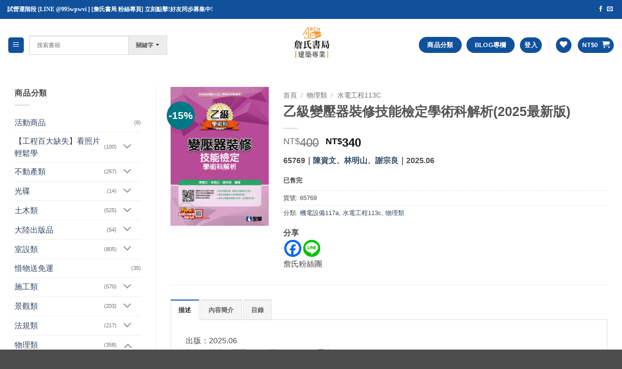

--- FILE ---
content_type: text/html; charset=UTF-8
request_url: https://archbook.com.tw/product/%E4%B9%99%E7%B4%9A%E8%AE%8A%E5%A3%93%E5%99%A8%E8%A3%9D%E4%BF%AE%E6%8A%80%E8%83%BD%E6%AA%A2%E5%AE%9A%E5%AD%B8%E8%A1%93%E7%A7%91%E8%A7%A3%E6%9E%902020%E6%9C%80%E6%96%B0%E7%89%88/
body_size: 55148
content:
<!DOCTYPE html>
<html lang="zh-TW" class="loading-site no-js">
<head>
	<meta charset="UTF-8" />
	<link rel="profile" href="http://gmpg.org/xfn/11" />
	<link rel="pingback" href="https://archbook.com.tw/xmlrpc.php" />

					<script>document.documentElement.className = document.documentElement.className + ' yes-js js_active js'</script>
			<script>(function(html){html.className = html.className.replace(/\bno-js\b/,'js')})(document.documentElement);</script>
	<script type="text/javascript">function theChampLoadEvent(e){var t=window.onload;if(typeof window.onload!="function"){window.onload=e}else{window.onload=function(){t();e()}}}</script>
		<script type="text/javascript">var theChampDefaultLang = 'zh_TW', theChampCloseIconPath = 'https://archbook.com.tw/wp-content/plugins/super-socializer/images/close.png';</script>
		<script>var theChampSiteUrl = 'https://archbook.com.tw', theChampVerified = 0, theChampEmailPopup = 0, heateorSsMoreSharePopupSearchText = 'Search';</script>
			<script>var theChampLoadingImgPath = 'https://archbook.com.tw/wp-content/plugins/super-socializer/images/ajax_loader.gif'; var theChampAjaxUrl = 'https://archbook.com.tw/wp-admin/admin-ajax.php'; var theChampRedirectionUrl = 'https://archbook.com.tw/product/%E4%B9%99%E7%B4%9A%E8%AE%8A%E5%A3%93%E5%99%A8%E8%A3%9D%E4%BF%AE%E6%8A%80%E8%83%BD%E6%AA%A2%E5%AE%9A%E5%AD%B8%E8%A1%93%E7%A7%91%E8%A7%A3%E6%9E%902020%E6%9C%80%E6%96%B0%E7%89%88/'; var theChampRegRedirectionUrl = 'https://archbook.com.tw/product/%E4%B9%99%E7%B4%9A%E8%AE%8A%E5%A3%93%E5%99%A8%E8%A3%9D%E4%BF%AE%E6%8A%80%E8%83%BD%E6%AA%A2%E5%AE%9A%E5%AD%B8%E8%A1%93%E7%A7%91%E8%A7%A3%E6%9E%902020%E6%9C%80%E6%96%B0%E7%89%88/'; </script>
				<script> var theChampFBKey = '595396455311063', theChampSameTabLogin = '0', theChampVerified = 0; var theChampAjaxUrl = 'https://archbook.com.tw/wp-admin/admin-ajax.php'; var theChampPopupTitle = ''; var theChampEmailPopup = 0; var theChampEmailAjaxUrl = 'https://archbook.com.tw/wp-admin/admin-ajax.php'; var theChampEmailPopupTitle = ''; var theChampEmailPopupErrorMsg = ''; var theChampEmailPopupUniqueId = ''; var theChampEmailPopupVerifyMessage = ''; var theChampSteamAuthUrl = ""; var theChampCurrentPageUrl = 'https%3A%2F%2Farchbook.com.tw%2Fproduct%2F%25E4%25B9%2599%25E7%25B4%259A%25E8%25AE%258A%25E5%25A3%2593%25E5%2599%25A8%25E8%25A3%259D%25E4%25BF%25AE%25E6%258A%2580%25E8%2583%25BD%25E6%25AA%25A2%25E5%25AE%259A%25E5%25AD%25B8%25E8%25A1%2593%25E7%25A7%2591%25E8%25A7%25A3%25E6%259E%25902020%25E6%259C%2580%25E6%2596%25B0%25E7%2589%2588%2F';  var heateorMSEnabled = 0, theChampTwitterAuthUrl = theChampSiteUrl + "?SuperSocializerAuth=Twitter&super_socializer_redirect_to=" + theChampCurrentPageUrl, theChampLineAuthUrl = theChampSiteUrl + "?SuperSocializerAuth=Line&super_socializer_redirect_to=" + theChampCurrentPageUrl, theChampLiveAuthUrl = theChampSiteUrl + "?SuperSocializerAuth=Live&super_socializer_redirect_to=" + theChampCurrentPageUrl, theChampFacebookAuthUrl = theChampSiteUrl + "?SuperSocializerAuth=Facebook&super_socializer_redirect_to=" + theChampCurrentPageUrl, theChampYahooAuthUrl = theChampSiteUrl + "?SuperSocializerAuth=Yahoo&super_socializer_redirect_to=" + theChampCurrentPageUrl, theChampGoogleAuthUrl = theChampSiteUrl + "?SuperSocializerAuth=Google&super_socializer_redirect_to=" + theChampCurrentPageUrl, theChampYoutubeAuthUrl = theChampSiteUrl + "?SuperSocializerAuth=Youtube&super_socializer_redirect_to=" + theChampCurrentPageUrl, theChampVkontakteAuthUrl = theChampSiteUrl + "?SuperSocializerAuth=Vkontakte&super_socializer_redirect_to=" + theChampCurrentPageUrl, theChampLinkedinAuthUrl = theChampSiteUrl + "?SuperSocializerAuth=Linkedin&super_socializer_redirect_to=" + theChampCurrentPageUrl, theChampInstagramAuthUrl = theChampSiteUrl + "?SuperSocializerAuth=Instagram&super_socializer_redirect_to=" + theChampCurrentPageUrl, theChampWordpressAuthUrl = theChampSiteUrl + "?SuperSocializerAuth=Wordpress&super_socializer_redirect_to=" + theChampCurrentPageUrl, theChampDribbbleAuthUrl = theChampSiteUrl + "?SuperSocializerAuth=Dribbble&super_socializer_redirect_to=" + theChampCurrentPageUrl, theChampGithubAuthUrl = theChampSiteUrl + "?SuperSocializerAuth=Github&super_socializer_redirect_to=" + theChampCurrentPageUrl, theChampSpotifyAuthUrl = theChampSiteUrl + "?SuperSocializerAuth=Spotify&super_socializer_redirect_to=" + theChampCurrentPageUrl, theChampKakaoAuthUrl = theChampSiteUrl + "?SuperSocializerAuth=Kakao&super_socializer_redirect_to=" + theChampCurrentPageUrl, theChampTwitchAuthUrl = theChampSiteUrl + "?SuperSocializerAuth=Twitch&super_socializer_redirect_to=" + theChampCurrentPageUrl, theChampRedditAuthUrl = theChampSiteUrl + "?SuperSocializerAuth=Reddit&super_socializer_redirect_to=" + theChampCurrentPageUrl, theChampDisqusAuthUrl = theChampSiteUrl + "?SuperSocializerAuth=Disqus&super_socializer_redirect_to=" + theChampCurrentPageUrl, theChampDropboxAuthUrl = theChampSiteUrl + "?SuperSocializerAuth=Dropbox&super_socializer_redirect_to=" + theChampCurrentPageUrl, theChampFoursquareAuthUrl = theChampSiteUrl + "?SuperSocializerAuth=Foursquare&super_socializer_redirect_to=" + theChampCurrentPageUrl, theChampAmazonAuthUrl = theChampSiteUrl + "?SuperSocializerAuth=Amazon&super_socializer_redirect_to=" + theChampCurrentPageUrl, theChampStackoverflowAuthUrl = theChampSiteUrl + "?SuperSocializerAuth=Stackoverflow&super_socializer_redirect_to=" + theChampCurrentPageUrl, theChampDiscordAuthUrl = theChampSiteUrl + "?SuperSocializerAuth=Discord&super_socializer_redirect_to=" + theChampCurrentPageUrl, theChampMailruAuthUrl = theChampSiteUrl + "?SuperSocializerAuth=Mailru&super_socializer_redirect_to=" + theChampCurrentPageUrl, theChampYandexAuthUrl = theChampSiteUrl + "?SuperSocializerAuth=Yandex&super_socializer_redirect_to=" + theChampCurrentPageUrl; theChampOdnoklassnikiAuthUrl = theChampSiteUrl + "?SuperSocializerAuth=Odnoklassniki&super_socializer_redirect_to=" + theChampCurrentPageUrl;</script>
				<script> var theChampSharingAjaxUrl = 'https://archbook.com.tw/wp-admin/admin-ajax.php', heateorSsFbMessengerAPI = 'https://www.facebook.com/dialog/send?app_id=595396455311063&display=popup&link=%encoded_post_url%&redirect_uri=%encoded_post_url%',heateorSsWhatsappShareAPI = 'web', heateorSsUrlCountFetched = [], heateorSsSharesText = 'Shares', heateorSsShareText = 'Share', theChampPluginIconPath = 'https://archbook.com.tw/wp-content/plugins/super-socializer/images/logo.png', theChampSaveSharesLocally = 0, theChampHorizontalSharingCountEnable = 0, theChampVerticalSharingCountEnable = 0, theChampSharingOffset = -10, theChampCounterOffset = -10, theChampMobileStickySharingEnabled = 0, heateorSsCopyLinkMessage = "Link copied.";
		var heateorSsVerticalSharingShortUrl = "https://archbook.com.tw/product/%e4%b9%99%e7%b4%9a%e8%ae%8a%e5%a3%93%e5%99%a8%e8%a3%9d%e4%bf%ae%e6%8a%80%e8%83%bd%e6%aa%a2%e5%ae%9a%e5%ad%b8%e8%a1%93%e7%a7%91%e8%a7%a3%e6%9e%902020%e6%9c%80%e6%96%b0%e7%89%88/";		</script>
			<style type="text/css">
						.the_champ_button_instagram span.the_champ_svg,a.the_champ_instagram span.the_champ_svg{background:radial-gradient(circle at 30% 107%,#fdf497 0,#fdf497 5%,#fd5949 45%,#d6249f 60%,#285aeb 90%)}
					.the_champ_horizontal_sharing .the_champ_svg,.heateor_ss_standard_follow_icons_container .the_champ_svg{
					color: #fff;
				border-width: 0px;
		border-style: solid;
		border-color: transparent;
	}
		.the_champ_horizontal_sharing .theChampTCBackground{
		color:#666;
	}
		.the_champ_horizontal_sharing span.the_champ_svg:hover,.heateor_ss_standard_follow_icons_container span.the_champ_svg:hover{
				border-color: transparent;
	}
		.the_champ_vertical_sharing span.the_champ_svg,.heateor_ss_floating_follow_icons_container span.the_champ_svg{
					color: #fff;
				border-width: 0px;
		border-style: solid;
		border-color: transparent;
	}
		.the_champ_vertical_sharing .theChampTCBackground{
		color:#666;
	}
		.the_champ_vertical_sharing span.the_champ_svg:hover,.heateor_ss_floating_follow_icons_container span.the_champ_svg:hover{
						border-color: transparent;
		}
	@media screen and (max-width:783px){.the_champ_vertical_sharing{display:none!important}}div.the_champ_social_login_title,div.the_champ_login_container{text-align:center}ul.the_champ_login_ul{width:100%;text-align:center;}div.the_champ_login_container ul.the_champ_login_ul li{float:none!important;display:inline-block;}</style>
	<meta name='robots' content='index, follow, max-image-preview:large, max-snippet:-1, max-video-preview:-1' />
<meta name="viewport" content="width=device-width, initial-scale=1" />
	<!-- This site is optimized with the Yoast SEO plugin v26.8 - https://yoast.com/product/yoast-seo-wordpress/ -->
	<title>乙級變壓器裝修技能檢定學術科解析(2025最新版) - 詹氏書局</title>
	<meta name="description" content="變壓器是電力設備中不可或缺的一部分。但長久以來，電力設備人員瞭解變壓器理論基礎，但對於解變壓器的構造、製造與各種變壓器的測試方法，卻一知半解。本書在學科方面乃是作者經由多方的收集，再依題目的題型與概念進行分類，並對其中比較容易混淆的題目進行詳細解析，以求能達到盡善盡美的部分；術科方面，乃是作者經過多年的培訓經驗，並觀察學生多次的反覆練習，製作出最精美的成品與方式，呈現給讀者。" />
	<link rel="canonical" href="https://archbook.com.tw/product/乙級變壓器裝修技能檢定學術科解析2020最新版/" />
	<script type="application/ld+json" class="yoast-schema-graph">{"@context":"https://schema.org","@graph":[{"@type":"WebPage","@id":"https://archbook.com.tw/product/%e4%b9%99%e7%b4%9a%e8%ae%8a%e5%a3%93%e5%99%a8%e8%a3%9d%e4%bf%ae%e6%8a%80%e8%83%bd%e6%aa%a2%e5%ae%9a%e5%ad%b8%e8%a1%93%e7%a7%91%e8%a7%a3%e6%9e%902020%e6%9c%80%e6%96%b0%e7%89%88/","url":"https://archbook.com.tw/product/%e4%b9%99%e7%b4%9a%e8%ae%8a%e5%a3%93%e5%99%a8%e8%a3%9d%e4%bf%ae%e6%8a%80%e8%83%bd%e6%aa%a2%e5%ae%9a%e5%ad%b8%e8%a1%93%e7%a7%91%e8%a7%a3%e6%9e%902020%e6%9c%80%e6%96%b0%e7%89%88/","name":"乙級變壓器裝修技能檢定學術科解析(2025最新版) - 詹氏書局","isPartOf":{"@id":"https://archbook.com.tw/#website"},"primaryImageOfPage":{"@id":"https://archbook.com.tw/product/%e4%b9%99%e7%b4%9a%e8%ae%8a%e5%a3%93%e5%99%a8%e8%a3%9d%e4%bf%ae%e6%8a%80%e8%83%bd%e6%aa%a2%e5%ae%9a%e5%ad%b8%e8%a1%93%e7%a7%91%e8%a7%a3%e6%9e%902020%e6%9c%80%e6%96%b0%e7%89%88/#primaryimage"},"image":{"@id":"https://archbook.com.tw/product/%e4%b9%99%e7%b4%9a%e8%ae%8a%e5%a3%93%e5%99%a8%e8%a3%9d%e4%bf%ae%e6%8a%80%e8%83%bd%e6%aa%a2%e5%ae%9a%e5%ad%b8%e8%a1%93%e7%a7%91%e8%a7%a3%e6%9e%902020%e6%9c%80%e6%96%b0%e7%89%88/#primaryimage"},"thumbnailUrl":"https://archbook.com.tw/wp-content/uploads/2021/06/65769.jpg","datePublished":"2021-06-21T17:38:38+00:00","dateModified":"2025-07-02T03:55:28+00:00","description":"變壓器是電力設備中不可或缺的一部分。但長久以來，電力設備人員瞭解變壓器理論基礎，但對於解變壓器的構造、製造與各種變壓器的測試方法，卻一知半解。本書在學科方面乃是作者經由多方的收集，再依題目的題型與概念進行分類，並對其中比較容易混淆的題目進行詳細解析，以求能達到盡善盡美的部分；術科方面，乃是作者經過多年的培訓經驗，並觀察學生多次的反覆練習，製作出最精美的成品與方式，呈現給讀者。","breadcrumb":{"@id":"https://archbook.com.tw/product/%e4%b9%99%e7%b4%9a%e8%ae%8a%e5%a3%93%e5%99%a8%e8%a3%9d%e4%bf%ae%e6%8a%80%e8%83%bd%e6%aa%a2%e5%ae%9a%e5%ad%b8%e8%a1%93%e7%a7%91%e8%a7%a3%e6%9e%902020%e6%9c%80%e6%96%b0%e7%89%88/#breadcrumb"},"inLanguage":"zh-TW","potentialAction":[{"@type":"ReadAction","target":["https://archbook.com.tw/product/%e4%b9%99%e7%b4%9a%e8%ae%8a%e5%a3%93%e5%99%a8%e8%a3%9d%e4%bf%ae%e6%8a%80%e8%83%bd%e6%aa%a2%e5%ae%9a%e5%ad%b8%e8%a1%93%e7%a7%91%e8%a7%a3%e6%9e%902020%e6%9c%80%e6%96%b0%e7%89%88/"]}]},{"@type":"ImageObject","inLanguage":"zh-TW","@id":"https://archbook.com.tw/product/%e4%b9%99%e7%b4%9a%e8%ae%8a%e5%a3%93%e5%99%a8%e8%a3%9d%e4%bf%ae%e6%8a%80%e8%83%bd%e6%aa%a2%e5%ae%9a%e5%ad%b8%e8%a1%93%e7%a7%91%e8%a7%a3%e6%9e%902020%e6%9c%80%e6%96%b0%e7%89%88/#primaryimage","url":"https://archbook.com.tw/wp-content/uploads/2021/06/65769.jpg","contentUrl":"https://archbook.com.tw/wp-content/uploads/2021/06/65769.jpg","width":595,"height":842},{"@type":"BreadcrumbList","@id":"https://archbook.com.tw/product/%e4%b9%99%e7%b4%9a%e8%ae%8a%e5%a3%93%e5%99%a8%e8%a3%9d%e4%bf%ae%e6%8a%80%e8%83%bd%e6%aa%a2%e5%ae%9a%e5%ad%b8%e8%a1%93%e7%a7%91%e8%a7%a3%e6%9e%902020%e6%9c%80%e6%96%b0%e7%89%88/#breadcrumb","itemListElement":[{"@type":"ListItem","position":1,"name":"首頁","item":"https://archbook.com.tw/"},{"@type":"ListItem","position":2,"name":"商店","item":"https://archbook.com.tw/shop-2/"},{"@type":"ListItem","position":3,"name":"乙級變壓器裝修技能檢定學術科解析(2025最新版)"}]},{"@type":"WebSite","@id":"https://archbook.com.tw/#website","url":"https://archbook.com.tw/","name":"詹氏書局","description":"詹氏專業建築書局","potentialAction":[{"@type":"SearchAction","target":{"@type":"EntryPoint","urlTemplate":"https://archbook.com.tw/?s={search_term_string}"},"query-input":{"@type":"PropertyValueSpecification","valueRequired":true,"valueName":"search_term_string"}}],"inLanguage":"zh-TW"}]}</script>
	<!-- / Yoast SEO plugin. -->


<link rel='prefetch' href='https://archbook.com.tw/wp-content/themes/flatsome/assets/js/flatsome.js?ver=e2eddd6c228105dac048' />
<link rel='prefetch' href='https://archbook.com.tw/wp-content/themes/flatsome/assets/js/chunk.slider.js?ver=3.20.4' />
<link rel='prefetch' href='https://archbook.com.tw/wp-content/themes/flatsome/assets/js/chunk.popups.js?ver=3.20.4' />
<link rel='prefetch' href='https://archbook.com.tw/wp-content/themes/flatsome/assets/js/chunk.tooltips.js?ver=3.20.4' />
<link rel='prefetch' href='https://archbook.com.tw/wp-content/themes/flatsome/assets/js/woocommerce.js?ver=1c9be63d628ff7c3ff4c' />
<link rel="alternate" type="application/rss+xml" title="訂閱《詹氏書局》&raquo; 資訊提供" href="https://archbook.com.tw/feed/" />
<link rel="alternate" type="application/rss+xml" title="訂閱《詹氏書局》&raquo; 留言的資訊提供" href="https://archbook.com.tw/comments/feed/" />
<link rel="alternate" title="oEmbed (JSON)" type="application/json+oembed" href="https://archbook.com.tw/wp-json/oembed/1.0/embed?url=https%3A%2F%2Farchbook.com.tw%2Fproduct%2F%25e4%25b9%2599%25e7%25b4%259a%25e8%25ae%258a%25e5%25a3%2593%25e5%2599%25a8%25e8%25a3%259d%25e4%25bf%25ae%25e6%258a%2580%25e8%2583%25bd%25e6%25aa%25a2%25e5%25ae%259a%25e5%25ad%25b8%25e8%25a1%2593%25e7%25a7%2591%25e8%25a7%25a3%25e6%259e%25902020%25e6%259c%2580%25e6%2596%25b0%25e7%2589%2588%2F" />
<link rel="alternate" title="oEmbed (XML)" type="text/xml+oembed" href="https://archbook.com.tw/wp-json/oembed/1.0/embed?url=https%3A%2F%2Farchbook.com.tw%2Fproduct%2F%25e4%25b9%2599%25e7%25b4%259a%25e8%25ae%258a%25e5%25a3%2593%25e5%2599%25a8%25e8%25a3%259d%25e4%25bf%25ae%25e6%258a%2580%25e8%2583%25bd%25e6%25aa%25a2%25e5%25ae%259a%25e5%25ad%25b8%25e8%25a1%2593%25e7%25a7%2591%25e8%25a7%25a3%25e6%259e%25902020%25e6%259c%2580%25e6%2596%25b0%25e7%2589%2588%2F&#038;format=xml" />
<style id='wp-img-auto-sizes-contain-inline-css' type='text/css'>
img:is([sizes=auto i],[sizes^="auto," i]){contain-intrinsic-size:3000px 1500px}
/*# sourceURL=wp-img-auto-sizes-contain-inline-css */
</style>
<link rel='stylesheet' id='formidable-css' href='https://archbook.com.tw/wp-content/plugins/formidable/css/formidableforms.css?ver=1171501' type='text/css' media='all' />
<link rel='stylesheet' id='dashicons-css' href='https://archbook.com.tw/wp-includes/css/dashicons.min.css?ver=6.9' type='text/css' media='all' />
<style id='dashicons-inline-css' type='text/css'>
[data-font="Dashicons"]:before {font-family: 'Dashicons' !important;content: attr(data-icon) !important;speak: none !important;font-weight: normal !important;font-variant: normal !important;text-transform: none !important;line-height: 1 !important;font-style: normal !important;-webkit-font-smoothing: antialiased !important;-moz-osx-font-smoothing: grayscale !important;}
/*# sourceURL=dashicons-inline-css */
</style>
<link rel='stylesheet' id='post-views-counter-frontend-css' href='https://archbook.com.tw/wp-content/plugins/post-views-counter/css/frontend.css?ver=1.7.3' type='text/css' media='all' />
<style id='wp-emoji-styles-inline-css' type='text/css'>

	img.wp-smiley, img.emoji {
		display: inline !important;
		border: none !important;
		box-shadow: none !important;
		height: 1em !important;
		width: 1em !important;
		margin: 0 0.07em !important;
		vertical-align: -0.1em !important;
		background: none !important;
		padding: 0 !important;
	}
/*# sourceURL=wp-emoji-styles-inline-css */
</style>
<style id='wp-block-library-inline-css' type='text/css'>
:root{--wp-block-synced-color:#7a00df;--wp-block-synced-color--rgb:122,0,223;--wp-bound-block-color:var(--wp-block-synced-color);--wp-editor-canvas-background:#ddd;--wp-admin-theme-color:#007cba;--wp-admin-theme-color--rgb:0,124,186;--wp-admin-theme-color-darker-10:#006ba1;--wp-admin-theme-color-darker-10--rgb:0,107,160.5;--wp-admin-theme-color-darker-20:#005a87;--wp-admin-theme-color-darker-20--rgb:0,90,135;--wp-admin-border-width-focus:2px}@media (min-resolution:192dpi){:root{--wp-admin-border-width-focus:1.5px}}.wp-element-button{cursor:pointer}:root .has-very-light-gray-background-color{background-color:#eee}:root .has-very-dark-gray-background-color{background-color:#313131}:root .has-very-light-gray-color{color:#eee}:root .has-very-dark-gray-color{color:#313131}:root .has-vivid-green-cyan-to-vivid-cyan-blue-gradient-background{background:linear-gradient(135deg,#00d084,#0693e3)}:root .has-purple-crush-gradient-background{background:linear-gradient(135deg,#34e2e4,#4721fb 50%,#ab1dfe)}:root .has-hazy-dawn-gradient-background{background:linear-gradient(135deg,#faaca8,#dad0ec)}:root .has-subdued-olive-gradient-background{background:linear-gradient(135deg,#fafae1,#67a671)}:root .has-atomic-cream-gradient-background{background:linear-gradient(135deg,#fdd79a,#004a59)}:root .has-nightshade-gradient-background{background:linear-gradient(135deg,#330968,#31cdcf)}:root .has-midnight-gradient-background{background:linear-gradient(135deg,#020381,#2874fc)}:root{--wp--preset--font-size--normal:16px;--wp--preset--font-size--huge:42px}.has-regular-font-size{font-size:1em}.has-larger-font-size{font-size:2.625em}.has-normal-font-size{font-size:var(--wp--preset--font-size--normal)}.has-huge-font-size{font-size:var(--wp--preset--font-size--huge)}.has-text-align-center{text-align:center}.has-text-align-left{text-align:left}.has-text-align-right{text-align:right}.has-fit-text{white-space:nowrap!important}#end-resizable-editor-section{display:none}.aligncenter{clear:both}.items-justified-left{justify-content:flex-start}.items-justified-center{justify-content:center}.items-justified-right{justify-content:flex-end}.items-justified-space-between{justify-content:space-between}.screen-reader-text{border:0;clip-path:inset(50%);height:1px;margin:-1px;overflow:hidden;padding:0;position:absolute;width:1px;word-wrap:normal!important}.screen-reader-text:focus{background-color:#ddd;clip-path:none;color:#444;display:block;font-size:1em;height:auto;left:5px;line-height:normal;padding:15px 23px 14px;text-decoration:none;top:5px;width:auto;z-index:100000}html :where(.has-border-color){border-style:solid}html :where([style*=border-top-color]){border-top-style:solid}html :where([style*=border-right-color]){border-right-style:solid}html :where([style*=border-bottom-color]){border-bottom-style:solid}html :where([style*=border-left-color]){border-left-style:solid}html :where([style*=border-width]){border-style:solid}html :where([style*=border-top-width]){border-top-style:solid}html :where([style*=border-right-width]){border-right-style:solid}html :where([style*=border-bottom-width]){border-bottom-style:solid}html :where([style*=border-left-width]){border-left-style:solid}html :where(img[class*=wp-image-]){height:auto;max-width:100%}:where(figure){margin:0 0 1em}html :where(.is-position-sticky){--wp-admin--admin-bar--position-offset:var(--wp-admin--admin-bar--height,0px)}@media screen and (max-width:600px){html :where(.is-position-sticky){--wp-admin--admin-bar--position-offset:0px}}

/*# sourceURL=wp-block-library-inline-css */
</style><link rel='stylesheet' id='wc-blocks-style-css' href='https://archbook.com.tw/wp-content/plugins/woocommerce/assets/client/blocks/wc-blocks.css?ver=wc-10.4.3' type='text/css' media='all' />
<link rel='stylesheet' id='jquery-selectBox-css' href='https://archbook.com.tw/wp-content/plugins/yith-woocommerce-wishlist/assets/css/jquery.selectBox.css?ver=1.2.0' type='text/css' media='all' />
<link rel='stylesheet' id='woocommerce_prettyPhoto_css-css' href='//archbook.com.tw/wp-content/plugins/woocommerce/assets/css/prettyPhoto.css?ver=3.1.6' type='text/css' media='all' />
<link rel='stylesheet' id='yith-wcwl-main-css' href='https://archbook.com.tw/wp-content/plugins/yith-woocommerce-wishlist/assets/css/style.css?ver=4.11.0' type='text/css' media='all' />
<style id='yith-wcwl-main-inline-css' type='text/css'>
 :root { --color-add-to-wishlist-background: #333333; --color-add-to-wishlist-text: #FFFFFF; --color-add-to-wishlist-border: #333333; --color-add-to-wishlist-background-hover: #333333; --color-add-to-wishlist-text-hover: #FFFFFF; --color-add-to-wishlist-border-hover: #333333; --rounded-corners-radius: 16px; --color-add-to-cart-background: #333333; --color-add-to-cart-text: #FFFFFF; --color-add-to-cart-border: #333333; --color-add-to-cart-background-hover: #4F4F4F; --color-add-to-cart-text-hover: #FFFFFF; --color-add-to-cart-border-hover: #4F4F4F; --add-to-cart-rounded-corners-radius: 16px; --color-button-style-1-background: #333333; --color-button-style-1-text: #FFFFFF; --color-button-style-1-border: #333333; --color-button-style-1-background-hover: #4F4F4F; --color-button-style-1-text-hover: #FFFFFF; --color-button-style-1-border-hover: #4F4F4F; --color-button-style-2-background: #333333; --color-button-style-2-text: #FFFFFF; --color-button-style-2-border: #333333; --color-button-style-2-background-hover: #4F4F4F; --color-button-style-2-text-hover: #FFFFFF; --color-button-style-2-border-hover: #4F4F4F; --color-wishlist-table-background: #FFFFFF; --color-wishlist-table-text: #6d6c6c; --color-wishlist-table-border: #FFFFFF; --color-headers-background: #F4F4F4; --color-share-button-color: #FFFFFF; --color-share-button-color-hover: #FFFFFF; --color-fb-button-background: #39599E; --color-fb-button-background-hover: #595A5A; --color-tw-button-background: #45AFE2; --color-tw-button-background-hover: #595A5A; --color-pr-button-background: #AB2E31; --color-pr-button-background-hover: #595A5A; --color-em-button-background: #FBB102; --color-em-button-background-hover: #595A5A; --color-wa-button-background: #00A901; --color-wa-button-background-hover: #595A5A; --feedback-duration: 3s } 
 :root { --color-add-to-wishlist-background: #333333; --color-add-to-wishlist-text: #FFFFFF; --color-add-to-wishlist-border: #333333; --color-add-to-wishlist-background-hover: #333333; --color-add-to-wishlist-text-hover: #FFFFFF; --color-add-to-wishlist-border-hover: #333333; --rounded-corners-radius: 16px; --color-add-to-cart-background: #333333; --color-add-to-cart-text: #FFFFFF; --color-add-to-cart-border: #333333; --color-add-to-cart-background-hover: #4F4F4F; --color-add-to-cart-text-hover: #FFFFFF; --color-add-to-cart-border-hover: #4F4F4F; --add-to-cart-rounded-corners-radius: 16px; --color-button-style-1-background: #333333; --color-button-style-1-text: #FFFFFF; --color-button-style-1-border: #333333; --color-button-style-1-background-hover: #4F4F4F; --color-button-style-1-text-hover: #FFFFFF; --color-button-style-1-border-hover: #4F4F4F; --color-button-style-2-background: #333333; --color-button-style-2-text: #FFFFFF; --color-button-style-2-border: #333333; --color-button-style-2-background-hover: #4F4F4F; --color-button-style-2-text-hover: #FFFFFF; --color-button-style-2-border-hover: #4F4F4F; --color-wishlist-table-background: #FFFFFF; --color-wishlist-table-text: #6d6c6c; --color-wishlist-table-border: #FFFFFF; --color-headers-background: #F4F4F4; --color-share-button-color: #FFFFFF; --color-share-button-color-hover: #FFFFFF; --color-fb-button-background: #39599E; --color-fb-button-background-hover: #595A5A; --color-tw-button-background: #45AFE2; --color-tw-button-background-hover: #595A5A; --color-pr-button-background: #AB2E31; --color-pr-button-background-hover: #595A5A; --color-em-button-background: #FBB102; --color-em-button-background-hover: #595A5A; --color-wa-button-background: #00A901; --color-wa-button-background-hover: #595A5A; --feedback-duration: 3s } 
 :root { --color-add-to-wishlist-background: #333333; --color-add-to-wishlist-text: #FFFFFF; --color-add-to-wishlist-border: #333333; --color-add-to-wishlist-background-hover: #333333; --color-add-to-wishlist-text-hover: #FFFFFF; --color-add-to-wishlist-border-hover: #333333; --rounded-corners-radius: 16px; --color-add-to-cart-background: #333333; --color-add-to-cart-text: #FFFFFF; --color-add-to-cart-border: #333333; --color-add-to-cart-background-hover: #4F4F4F; --color-add-to-cart-text-hover: #FFFFFF; --color-add-to-cart-border-hover: #4F4F4F; --add-to-cart-rounded-corners-radius: 16px; --color-button-style-1-background: #333333; --color-button-style-1-text: #FFFFFF; --color-button-style-1-border: #333333; --color-button-style-1-background-hover: #4F4F4F; --color-button-style-1-text-hover: #FFFFFF; --color-button-style-1-border-hover: #4F4F4F; --color-button-style-2-background: #333333; --color-button-style-2-text: #FFFFFF; --color-button-style-2-border: #333333; --color-button-style-2-background-hover: #4F4F4F; --color-button-style-2-text-hover: #FFFFFF; --color-button-style-2-border-hover: #4F4F4F; --color-wishlist-table-background: #FFFFFF; --color-wishlist-table-text: #6d6c6c; --color-wishlist-table-border: #FFFFFF; --color-headers-background: #F4F4F4; --color-share-button-color: #FFFFFF; --color-share-button-color-hover: #FFFFFF; --color-fb-button-background: #39599E; --color-fb-button-background-hover: #595A5A; --color-tw-button-background: #45AFE2; --color-tw-button-background-hover: #595A5A; --color-pr-button-background: #AB2E31; --color-pr-button-background-hover: #595A5A; --color-em-button-background: #FBB102; --color-em-button-background-hover: #595A5A; --color-wa-button-background: #00A901; --color-wa-button-background-hover: #595A5A; --feedback-duration: 3s } 
 :root { --color-add-to-wishlist-background: #333333; --color-add-to-wishlist-text: #FFFFFF; --color-add-to-wishlist-border: #333333; --color-add-to-wishlist-background-hover: #333333; --color-add-to-wishlist-text-hover: #FFFFFF; --color-add-to-wishlist-border-hover: #333333; --rounded-corners-radius: 16px; --color-add-to-cart-background: #333333; --color-add-to-cart-text: #FFFFFF; --color-add-to-cart-border: #333333; --color-add-to-cart-background-hover: #4F4F4F; --color-add-to-cart-text-hover: #FFFFFF; --color-add-to-cart-border-hover: #4F4F4F; --add-to-cart-rounded-corners-radius: 16px; --color-button-style-1-background: #333333; --color-button-style-1-text: #FFFFFF; --color-button-style-1-border: #333333; --color-button-style-1-background-hover: #4F4F4F; --color-button-style-1-text-hover: #FFFFFF; --color-button-style-1-border-hover: #4F4F4F; --color-button-style-2-background: #333333; --color-button-style-2-text: #FFFFFF; --color-button-style-2-border: #333333; --color-button-style-2-background-hover: #4F4F4F; --color-button-style-2-text-hover: #FFFFFF; --color-button-style-2-border-hover: #4F4F4F; --color-wishlist-table-background: #FFFFFF; --color-wishlist-table-text: #6d6c6c; --color-wishlist-table-border: #FFFFFF; --color-headers-background: #F4F4F4; --color-share-button-color: #FFFFFF; --color-share-button-color-hover: #FFFFFF; --color-fb-button-background: #39599E; --color-fb-button-background-hover: #595A5A; --color-tw-button-background: #45AFE2; --color-tw-button-background-hover: #595A5A; --color-pr-button-background: #AB2E31; --color-pr-button-background-hover: #595A5A; --color-em-button-background: #FBB102; --color-em-button-background-hover: #595A5A; --color-wa-button-background: #00A901; --color-wa-button-background-hover: #595A5A; --feedback-duration: 3s } 
 :root { --color-add-to-wishlist-background: #333333; --color-add-to-wishlist-text: #FFFFFF; --color-add-to-wishlist-border: #333333; --color-add-to-wishlist-background-hover: #333333; --color-add-to-wishlist-text-hover: #FFFFFF; --color-add-to-wishlist-border-hover: #333333; --rounded-corners-radius: 16px; --color-add-to-cart-background: #333333; --color-add-to-cart-text: #FFFFFF; --color-add-to-cart-border: #333333; --color-add-to-cart-background-hover: #4F4F4F; --color-add-to-cart-text-hover: #FFFFFF; --color-add-to-cart-border-hover: #4F4F4F; --add-to-cart-rounded-corners-radius: 16px; --color-button-style-1-background: #333333; --color-button-style-1-text: #FFFFFF; --color-button-style-1-border: #333333; --color-button-style-1-background-hover: #4F4F4F; --color-button-style-1-text-hover: #FFFFFF; --color-button-style-1-border-hover: #4F4F4F; --color-button-style-2-background: #333333; --color-button-style-2-text: #FFFFFF; --color-button-style-2-border: #333333; --color-button-style-2-background-hover: #4F4F4F; --color-button-style-2-text-hover: #FFFFFF; --color-button-style-2-border-hover: #4F4F4F; --color-wishlist-table-background: #FFFFFF; --color-wishlist-table-text: #6d6c6c; --color-wishlist-table-border: #FFFFFF; --color-headers-background: #F4F4F4; --color-share-button-color: #FFFFFF; --color-share-button-color-hover: #FFFFFF; --color-fb-button-background: #39599E; --color-fb-button-background-hover: #595A5A; --color-tw-button-background: #45AFE2; --color-tw-button-background-hover: #595A5A; --color-pr-button-background: #AB2E31; --color-pr-button-background-hover: #595A5A; --color-em-button-background: #FBB102; --color-em-button-background-hover: #595A5A; --color-wa-button-background: #00A901; --color-wa-button-background-hover: #595A5A; --feedback-duration: 3s } 
 :root { --color-add-to-wishlist-background: #333333; --color-add-to-wishlist-text: #FFFFFF; --color-add-to-wishlist-border: #333333; --color-add-to-wishlist-background-hover: #333333; --color-add-to-wishlist-text-hover: #FFFFFF; --color-add-to-wishlist-border-hover: #333333; --rounded-corners-radius: 16px; --color-add-to-cart-background: #333333; --color-add-to-cart-text: #FFFFFF; --color-add-to-cart-border: #333333; --color-add-to-cart-background-hover: #4F4F4F; --color-add-to-cart-text-hover: #FFFFFF; --color-add-to-cart-border-hover: #4F4F4F; --add-to-cart-rounded-corners-radius: 16px; --color-button-style-1-background: #333333; --color-button-style-1-text: #FFFFFF; --color-button-style-1-border: #333333; --color-button-style-1-background-hover: #4F4F4F; --color-button-style-1-text-hover: #FFFFFF; --color-button-style-1-border-hover: #4F4F4F; --color-button-style-2-background: #333333; --color-button-style-2-text: #FFFFFF; --color-button-style-2-border: #333333; --color-button-style-2-background-hover: #4F4F4F; --color-button-style-2-text-hover: #FFFFFF; --color-button-style-2-border-hover: #4F4F4F; --color-wishlist-table-background: #FFFFFF; --color-wishlist-table-text: #6d6c6c; --color-wishlist-table-border: #FFFFFF; --color-headers-background: #F4F4F4; --color-share-button-color: #FFFFFF; --color-share-button-color-hover: #FFFFFF; --color-fb-button-background: #39599E; --color-fb-button-background-hover: #595A5A; --color-tw-button-background: #45AFE2; --color-tw-button-background-hover: #595A5A; --color-pr-button-background: #AB2E31; --color-pr-button-background-hover: #595A5A; --color-em-button-background: #FBB102; --color-em-button-background-hover: #595A5A; --color-wa-button-background: #00A901; --color-wa-button-background-hover: #595A5A; --feedback-duration: 3s } 
 :root { --color-add-to-wishlist-background: #333333; --color-add-to-wishlist-text: #FFFFFF; --color-add-to-wishlist-border: #333333; --color-add-to-wishlist-background-hover: #333333; --color-add-to-wishlist-text-hover: #FFFFFF; --color-add-to-wishlist-border-hover: #333333; --rounded-corners-radius: 16px; --color-add-to-cart-background: #333333; --color-add-to-cart-text: #FFFFFF; --color-add-to-cart-border: #333333; --color-add-to-cart-background-hover: #4F4F4F; --color-add-to-cart-text-hover: #FFFFFF; --color-add-to-cart-border-hover: #4F4F4F; --add-to-cart-rounded-corners-radius: 16px; --color-button-style-1-background: #333333; --color-button-style-1-text: #FFFFFF; --color-button-style-1-border: #333333; --color-button-style-1-background-hover: #4F4F4F; --color-button-style-1-text-hover: #FFFFFF; --color-button-style-1-border-hover: #4F4F4F; --color-button-style-2-background: #333333; --color-button-style-2-text: #FFFFFF; --color-button-style-2-border: #333333; --color-button-style-2-background-hover: #4F4F4F; --color-button-style-2-text-hover: #FFFFFF; --color-button-style-2-border-hover: #4F4F4F; --color-wishlist-table-background: #FFFFFF; --color-wishlist-table-text: #6d6c6c; --color-wishlist-table-border: #FFFFFF; --color-headers-background: #F4F4F4; --color-share-button-color: #FFFFFF; --color-share-button-color-hover: #FFFFFF; --color-fb-button-background: #39599E; --color-fb-button-background-hover: #595A5A; --color-tw-button-background: #45AFE2; --color-tw-button-background-hover: #595A5A; --color-pr-button-background: #AB2E31; --color-pr-button-background-hover: #595A5A; --color-em-button-background: #FBB102; --color-em-button-background-hover: #595A5A; --color-wa-button-background: #00A901; --color-wa-button-background-hover: #595A5A; --feedback-duration: 3s } 
 :root { --color-add-to-wishlist-background: #333333; --color-add-to-wishlist-text: #FFFFFF; --color-add-to-wishlist-border: #333333; --color-add-to-wishlist-background-hover: #333333; --color-add-to-wishlist-text-hover: #FFFFFF; --color-add-to-wishlist-border-hover: #333333; --rounded-corners-radius: 16px; --color-add-to-cart-background: #333333; --color-add-to-cart-text: #FFFFFF; --color-add-to-cart-border: #333333; --color-add-to-cart-background-hover: #4F4F4F; --color-add-to-cart-text-hover: #FFFFFF; --color-add-to-cart-border-hover: #4F4F4F; --add-to-cart-rounded-corners-radius: 16px; --color-button-style-1-background: #333333; --color-button-style-1-text: #FFFFFF; --color-button-style-1-border: #333333; --color-button-style-1-background-hover: #4F4F4F; --color-button-style-1-text-hover: #FFFFFF; --color-button-style-1-border-hover: #4F4F4F; --color-button-style-2-background: #333333; --color-button-style-2-text: #FFFFFF; --color-button-style-2-border: #333333; --color-button-style-2-background-hover: #4F4F4F; --color-button-style-2-text-hover: #FFFFFF; --color-button-style-2-border-hover: #4F4F4F; --color-wishlist-table-background: #FFFFFF; --color-wishlist-table-text: #6d6c6c; --color-wishlist-table-border: #FFFFFF; --color-headers-background: #F4F4F4; --color-share-button-color: #FFFFFF; --color-share-button-color-hover: #FFFFFF; --color-fb-button-background: #39599E; --color-fb-button-background-hover: #595A5A; --color-tw-button-background: #45AFE2; --color-tw-button-background-hover: #595A5A; --color-pr-button-background: #AB2E31; --color-pr-button-background-hover: #595A5A; --color-em-button-background: #FBB102; --color-em-button-background-hover: #595A5A; --color-wa-button-background: #00A901; --color-wa-button-background-hover: #595A5A; --feedback-duration: 3s } 
 :root { --color-add-to-wishlist-background: #333333; --color-add-to-wishlist-text: #FFFFFF; --color-add-to-wishlist-border: #333333; --color-add-to-wishlist-background-hover: #333333; --color-add-to-wishlist-text-hover: #FFFFFF; --color-add-to-wishlist-border-hover: #333333; --rounded-corners-radius: 16px; --color-add-to-cart-background: #333333; --color-add-to-cart-text: #FFFFFF; --color-add-to-cart-border: #333333; --color-add-to-cart-background-hover: #4F4F4F; --color-add-to-cart-text-hover: #FFFFFF; --color-add-to-cart-border-hover: #4F4F4F; --add-to-cart-rounded-corners-radius: 16px; --color-button-style-1-background: #333333; --color-button-style-1-text: #FFFFFF; --color-button-style-1-border: #333333; --color-button-style-1-background-hover: #4F4F4F; --color-button-style-1-text-hover: #FFFFFF; --color-button-style-1-border-hover: #4F4F4F; --color-button-style-2-background: #333333; --color-button-style-2-text: #FFFFFF; --color-button-style-2-border: #333333; --color-button-style-2-background-hover: #4F4F4F; --color-button-style-2-text-hover: #FFFFFF; --color-button-style-2-border-hover: #4F4F4F; --color-wishlist-table-background: #FFFFFF; --color-wishlist-table-text: #6d6c6c; --color-wishlist-table-border: #FFFFFF; --color-headers-background: #F4F4F4; --color-share-button-color: #FFFFFF; --color-share-button-color-hover: #FFFFFF; --color-fb-button-background: #39599E; --color-fb-button-background-hover: #595A5A; --color-tw-button-background: #45AFE2; --color-tw-button-background-hover: #595A5A; --color-pr-button-background: #AB2E31; --color-pr-button-background-hover: #595A5A; --color-em-button-background: #FBB102; --color-em-button-background-hover: #595A5A; --color-wa-button-background: #00A901; --color-wa-button-background-hover: #595A5A; --feedback-duration: 3s } 
 :root { --color-add-to-wishlist-background: #333333; --color-add-to-wishlist-text: #FFFFFF; --color-add-to-wishlist-border: #333333; --color-add-to-wishlist-background-hover: #333333; --color-add-to-wishlist-text-hover: #FFFFFF; --color-add-to-wishlist-border-hover: #333333; --rounded-corners-radius: 16px; --color-add-to-cart-background: #333333; --color-add-to-cart-text: #FFFFFF; --color-add-to-cart-border: #333333; --color-add-to-cart-background-hover: #4F4F4F; --color-add-to-cart-text-hover: #FFFFFF; --color-add-to-cart-border-hover: #4F4F4F; --add-to-cart-rounded-corners-radius: 16px; --color-button-style-1-background: #333333; --color-button-style-1-text: #FFFFFF; --color-button-style-1-border: #333333; --color-button-style-1-background-hover: #4F4F4F; --color-button-style-1-text-hover: #FFFFFF; --color-button-style-1-border-hover: #4F4F4F; --color-button-style-2-background: #333333; --color-button-style-2-text: #FFFFFF; --color-button-style-2-border: #333333; --color-button-style-2-background-hover: #4F4F4F; --color-button-style-2-text-hover: #FFFFFF; --color-button-style-2-border-hover: #4F4F4F; --color-wishlist-table-background: #FFFFFF; --color-wishlist-table-text: #6d6c6c; --color-wishlist-table-border: #FFFFFF; --color-headers-background: #F4F4F4; --color-share-button-color: #FFFFFF; --color-share-button-color-hover: #FFFFFF; --color-fb-button-background: #39599E; --color-fb-button-background-hover: #595A5A; --color-tw-button-background: #45AFE2; --color-tw-button-background-hover: #595A5A; --color-pr-button-background: #AB2E31; --color-pr-button-background-hover: #595A5A; --color-em-button-background: #FBB102; --color-em-button-background-hover: #595A5A; --color-wa-button-background: #00A901; --color-wa-button-background-hover: #595A5A; --feedback-duration: 3s } 
 :root { --color-add-to-wishlist-background: #333333; --color-add-to-wishlist-text: #FFFFFF; --color-add-to-wishlist-border: #333333; --color-add-to-wishlist-background-hover: #333333; --color-add-to-wishlist-text-hover: #FFFFFF; --color-add-to-wishlist-border-hover: #333333; --rounded-corners-radius: 16px; --color-add-to-cart-background: #333333; --color-add-to-cart-text: #FFFFFF; --color-add-to-cart-border: #333333; --color-add-to-cart-background-hover: #4F4F4F; --color-add-to-cart-text-hover: #FFFFFF; --color-add-to-cart-border-hover: #4F4F4F; --add-to-cart-rounded-corners-radius: 16px; --color-button-style-1-background: #333333; --color-button-style-1-text: #FFFFFF; --color-button-style-1-border: #333333; --color-button-style-1-background-hover: #4F4F4F; --color-button-style-1-text-hover: #FFFFFF; --color-button-style-1-border-hover: #4F4F4F; --color-button-style-2-background: #333333; --color-button-style-2-text: #FFFFFF; --color-button-style-2-border: #333333; --color-button-style-2-background-hover: #4F4F4F; --color-button-style-2-text-hover: #FFFFFF; --color-button-style-2-border-hover: #4F4F4F; --color-wishlist-table-background: #FFFFFF; --color-wishlist-table-text: #6d6c6c; --color-wishlist-table-border: #FFFFFF; --color-headers-background: #F4F4F4; --color-share-button-color: #FFFFFF; --color-share-button-color-hover: #FFFFFF; --color-fb-button-background: #39599E; --color-fb-button-background-hover: #595A5A; --color-tw-button-background: #45AFE2; --color-tw-button-background-hover: #595A5A; --color-pr-button-background: #AB2E31; --color-pr-button-background-hover: #595A5A; --color-em-button-background: #FBB102; --color-em-button-background-hover: #595A5A; --color-wa-button-background: #00A901; --color-wa-button-background-hover: #595A5A; --feedback-duration: 3s } 
 :root { --color-add-to-wishlist-background: #333333; --color-add-to-wishlist-text: #FFFFFF; --color-add-to-wishlist-border: #333333; --color-add-to-wishlist-background-hover: #333333; --color-add-to-wishlist-text-hover: #FFFFFF; --color-add-to-wishlist-border-hover: #333333; --rounded-corners-radius: 16px; --color-add-to-cart-background: #333333; --color-add-to-cart-text: #FFFFFF; --color-add-to-cart-border: #333333; --color-add-to-cart-background-hover: #4F4F4F; --color-add-to-cart-text-hover: #FFFFFF; --color-add-to-cart-border-hover: #4F4F4F; --add-to-cart-rounded-corners-radius: 16px; --color-button-style-1-background: #333333; --color-button-style-1-text: #FFFFFF; --color-button-style-1-border: #333333; --color-button-style-1-background-hover: #4F4F4F; --color-button-style-1-text-hover: #FFFFFF; --color-button-style-1-border-hover: #4F4F4F; --color-button-style-2-background: #333333; --color-button-style-2-text: #FFFFFF; --color-button-style-2-border: #333333; --color-button-style-2-background-hover: #4F4F4F; --color-button-style-2-text-hover: #FFFFFF; --color-button-style-2-border-hover: #4F4F4F; --color-wishlist-table-background: #FFFFFF; --color-wishlist-table-text: #6d6c6c; --color-wishlist-table-border: #FFFFFF; --color-headers-background: #F4F4F4; --color-share-button-color: #FFFFFF; --color-share-button-color-hover: #FFFFFF; --color-fb-button-background: #39599E; --color-fb-button-background-hover: #595A5A; --color-tw-button-background: #45AFE2; --color-tw-button-background-hover: #595A5A; --color-pr-button-background: #AB2E31; --color-pr-button-background-hover: #595A5A; --color-em-button-background: #FBB102; --color-em-button-background-hover: #595A5A; --color-wa-button-background: #00A901; --color-wa-button-background-hover: #595A5A; --feedback-duration: 3s } 
 :root { --color-add-to-wishlist-background: #333333; --color-add-to-wishlist-text: #FFFFFF; --color-add-to-wishlist-border: #333333; --color-add-to-wishlist-background-hover: #333333; --color-add-to-wishlist-text-hover: #FFFFFF; --color-add-to-wishlist-border-hover: #333333; --rounded-corners-radius: 16px; --color-add-to-cart-background: #333333; --color-add-to-cart-text: #FFFFFF; --color-add-to-cart-border: #333333; --color-add-to-cart-background-hover: #4F4F4F; --color-add-to-cart-text-hover: #FFFFFF; --color-add-to-cart-border-hover: #4F4F4F; --add-to-cart-rounded-corners-radius: 16px; --color-button-style-1-background: #333333; --color-button-style-1-text: #FFFFFF; --color-button-style-1-border: #333333; --color-button-style-1-background-hover: #4F4F4F; --color-button-style-1-text-hover: #FFFFFF; --color-button-style-1-border-hover: #4F4F4F; --color-button-style-2-background: #333333; --color-button-style-2-text: #FFFFFF; --color-button-style-2-border: #333333; --color-button-style-2-background-hover: #4F4F4F; --color-button-style-2-text-hover: #FFFFFF; --color-button-style-2-border-hover: #4F4F4F; --color-wishlist-table-background: #FFFFFF; --color-wishlist-table-text: #6d6c6c; --color-wishlist-table-border: #FFFFFF; --color-headers-background: #F4F4F4; --color-share-button-color: #FFFFFF; --color-share-button-color-hover: #FFFFFF; --color-fb-button-background: #39599E; --color-fb-button-background-hover: #595A5A; --color-tw-button-background: #45AFE2; --color-tw-button-background-hover: #595A5A; --color-pr-button-background: #AB2E31; --color-pr-button-background-hover: #595A5A; --color-em-button-background: #FBB102; --color-em-button-background-hover: #595A5A; --color-wa-button-background: #00A901; --color-wa-button-background-hover: #595A5A; --feedback-duration: 3s } 
 :root { --color-add-to-wishlist-background: #333333; --color-add-to-wishlist-text: #FFFFFF; --color-add-to-wishlist-border: #333333; --color-add-to-wishlist-background-hover: #333333; --color-add-to-wishlist-text-hover: #FFFFFF; --color-add-to-wishlist-border-hover: #333333; --rounded-corners-radius: 16px; --color-add-to-cart-background: #333333; --color-add-to-cart-text: #FFFFFF; --color-add-to-cart-border: #333333; --color-add-to-cart-background-hover: #4F4F4F; --color-add-to-cart-text-hover: #FFFFFF; --color-add-to-cart-border-hover: #4F4F4F; --add-to-cart-rounded-corners-radius: 16px; --color-button-style-1-background: #333333; --color-button-style-1-text: #FFFFFF; --color-button-style-1-border: #333333; --color-button-style-1-background-hover: #4F4F4F; --color-button-style-1-text-hover: #FFFFFF; --color-button-style-1-border-hover: #4F4F4F; --color-button-style-2-background: #333333; --color-button-style-2-text: #FFFFFF; --color-button-style-2-border: #333333; --color-button-style-2-background-hover: #4F4F4F; --color-button-style-2-text-hover: #FFFFFF; --color-button-style-2-border-hover: #4F4F4F; --color-wishlist-table-background: #FFFFFF; --color-wishlist-table-text: #6d6c6c; --color-wishlist-table-border: #FFFFFF; --color-headers-background: #F4F4F4; --color-share-button-color: #FFFFFF; --color-share-button-color-hover: #FFFFFF; --color-fb-button-background: #39599E; --color-fb-button-background-hover: #595A5A; --color-tw-button-background: #45AFE2; --color-tw-button-background-hover: #595A5A; --color-pr-button-background: #AB2E31; --color-pr-button-background-hover: #595A5A; --color-em-button-background: #FBB102; --color-em-button-background-hover: #595A5A; --color-wa-button-background: #00A901; --color-wa-button-background-hover: #595A5A; --feedback-duration: 3s } 
 :root { --color-add-to-wishlist-background: #333333; --color-add-to-wishlist-text: #FFFFFF; --color-add-to-wishlist-border: #333333; --color-add-to-wishlist-background-hover: #333333; --color-add-to-wishlist-text-hover: #FFFFFF; --color-add-to-wishlist-border-hover: #333333; --rounded-corners-radius: 16px; --color-add-to-cart-background: #333333; --color-add-to-cart-text: #FFFFFF; --color-add-to-cart-border: #333333; --color-add-to-cart-background-hover: #4F4F4F; --color-add-to-cart-text-hover: #FFFFFF; --color-add-to-cart-border-hover: #4F4F4F; --add-to-cart-rounded-corners-radius: 16px; --color-button-style-1-background: #333333; --color-button-style-1-text: #FFFFFF; --color-button-style-1-border: #333333; --color-button-style-1-background-hover: #4F4F4F; --color-button-style-1-text-hover: #FFFFFF; --color-button-style-1-border-hover: #4F4F4F; --color-button-style-2-background: #333333; --color-button-style-2-text: #FFFFFF; --color-button-style-2-border: #333333; --color-button-style-2-background-hover: #4F4F4F; --color-button-style-2-text-hover: #FFFFFF; --color-button-style-2-border-hover: #4F4F4F; --color-wishlist-table-background: #FFFFFF; --color-wishlist-table-text: #6d6c6c; --color-wishlist-table-border: #FFFFFF; --color-headers-background: #F4F4F4; --color-share-button-color: #FFFFFF; --color-share-button-color-hover: #FFFFFF; --color-fb-button-background: #39599E; --color-fb-button-background-hover: #595A5A; --color-tw-button-background: #45AFE2; --color-tw-button-background-hover: #595A5A; --color-pr-button-background: #AB2E31; --color-pr-button-background-hover: #595A5A; --color-em-button-background: #FBB102; --color-em-button-background-hover: #595A5A; --color-wa-button-background: #00A901; --color-wa-button-background-hover: #595A5A; --feedback-duration: 3s } 
 :root { --color-add-to-wishlist-background: #333333; --color-add-to-wishlist-text: #FFFFFF; --color-add-to-wishlist-border: #333333; --color-add-to-wishlist-background-hover: #333333; --color-add-to-wishlist-text-hover: #FFFFFF; --color-add-to-wishlist-border-hover: #333333; --rounded-corners-radius: 16px; --color-add-to-cart-background: #333333; --color-add-to-cart-text: #FFFFFF; --color-add-to-cart-border: #333333; --color-add-to-cart-background-hover: #4F4F4F; --color-add-to-cart-text-hover: #FFFFFF; --color-add-to-cart-border-hover: #4F4F4F; --add-to-cart-rounded-corners-radius: 16px; --color-button-style-1-background: #333333; --color-button-style-1-text: #FFFFFF; --color-button-style-1-border: #333333; --color-button-style-1-background-hover: #4F4F4F; --color-button-style-1-text-hover: #FFFFFF; --color-button-style-1-border-hover: #4F4F4F; --color-button-style-2-background: #333333; --color-button-style-2-text: #FFFFFF; --color-button-style-2-border: #333333; --color-button-style-2-background-hover: #4F4F4F; --color-button-style-2-text-hover: #FFFFFF; --color-button-style-2-border-hover: #4F4F4F; --color-wishlist-table-background: #FFFFFF; --color-wishlist-table-text: #6d6c6c; --color-wishlist-table-border: #FFFFFF; --color-headers-background: #F4F4F4; --color-share-button-color: #FFFFFF; --color-share-button-color-hover: #FFFFFF; --color-fb-button-background: #39599E; --color-fb-button-background-hover: #595A5A; --color-tw-button-background: #45AFE2; --color-tw-button-background-hover: #595A5A; --color-pr-button-background: #AB2E31; --color-pr-button-background-hover: #595A5A; --color-em-button-background: #FBB102; --color-em-button-background-hover: #595A5A; --color-wa-button-background: #00A901; --color-wa-button-background-hover: #595A5A; --feedback-duration: 3s } 
 :root { --color-add-to-wishlist-background: #333333; --color-add-to-wishlist-text: #FFFFFF; --color-add-to-wishlist-border: #333333; --color-add-to-wishlist-background-hover: #333333; --color-add-to-wishlist-text-hover: #FFFFFF; --color-add-to-wishlist-border-hover: #333333; --rounded-corners-radius: 16px; --color-add-to-cart-background: #333333; --color-add-to-cart-text: #FFFFFF; --color-add-to-cart-border: #333333; --color-add-to-cart-background-hover: #4F4F4F; --color-add-to-cart-text-hover: #FFFFFF; --color-add-to-cart-border-hover: #4F4F4F; --add-to-cart-rounded-corners-radius: 16px; --color-button-style-1-background: #333333; --color-button-style-1-text: #FFFFFF; --color-button-style-1-border: #333333; --color-button-style-1-background-hover: #4F4F4F; --color-button-style-1-text-hover: #FFFFFF; --color-button-style-1-border-hover: #4F4F4F; --color-button-style-2-background: #333333; --color-button-style-2-text: #FFFFFF; --color-button-style-2-border: #333333; --color-button-style-2-background-hover: #4F4F4F; --color-button-style-2-text-hover: #FFFFFF; --color-button-style-2-border-hover: #4F4F4F; --color-wishlist-table-background: #FFFFFF; --color-wishlist-table-text: #6d6c6c; --color-wishlist-table-border: #FFFFFF; --color-headers-background: #F4F4F4; --color-share-button-color: #FFFFFF; --color-share-button-color-hover: #FFFFFF; --color-fb-button-background: #39599E; --color-fb-button-background-hover: #595A5A; --color-tw-button-background: #45AFE2; --color-tw-button-background-hover: #595A5A; --color-pr-button-background: #AB2E31; --color-pr-button-background-hover: #595A5A; --color-em-button-background: #FBB102; --color-em-button-background-hover: #595A5A; --color-wa-button-background: #00A901; --color-wa-button-background-hover: #595A5A; --feedback-duration: 3s } 
 :root { --color-add-to-wishlist-background: #333333; --color-add-to-wishlist-text: #FFFFFF; --color-add-to-wishlist-border: #333333; --color-add-to-wishlist-background-hover: #333333; --color-add-to-wishlist-text-hover: #FFFFFF; --color-add-to-wishlist-border-hover: #333333; --rounded-corners-radius: 16px; --color-add-to-cart-background: #333333; --color-add-to-cart-text: #FFFFFF; --color-add-to-cart-border: #333333; --color-add-to-cart-background-hover: #4F4F4F; --color-add-to-cart-text-hover: #FFFFFF; --color-add-to-cart-border-hover: #4F4F4F; --add-to-cart-rounded-corners-radius: 16px; --color-button-style-1-background: #333333; --color-button-style-1-text: #FFFFFF; --color-button-style-1-border: #333333; --color-button-style-1-background-hover: #4F4F4F; --color-button-style-1-text-hover: #FFFFFF; --color-button-style-1-border-hover: #4F4F4F; --color-button-style-2-background: #333333; --color-button-style-2-text: #FFFFFF; --color-button-style-2-border: #333333; --color-button-style-2-background-hover: #4F4F4F; --color-button-style-2-text-hover: #FFFFFF; --color-button-style-2-border-hover: #4F4F4F; --color-wishlist-table-background: #FFFFFF; --color-wishlist-table-text: #6d6c6c; --color-wishlist-table-border: #FFFFFF; --color-headers-background: #F4F4F4; --color-share-button-color: #FFFFFF; --color-share-button-color-hover: #FFFFFF; --color-fb-button-background: #39599E; --color-fb-button-background-hover: #595A5A; --color-tw-button-background: #45AFE2; --color-tw-button-background-hover: #595A5A; --color-pr-button-background: #AB2E31; --color-pr-button-background-hover: #595A5A; --color-em-button-background: #FBB102; --color-em-button-background-hover: #595A5A; --color-wa-button-background: #00A901; --color-wa-button-background-hover: #595A5A; --feedback-duration: 3s } 
 :root { --color-add-to-wishlist-background: #333333; --color-add-to-wishlist-text: #FFFFFF; --color-add-to-wishlist-border: #333333; --color-add-to-wishlist-background-hover: #333333; --color-add-to-wishlist-text-hover: #FFFFFF; --color-add-to-wishlist-border-hover: #333333; --rounded-corners-radius: 16px; --color-add-to-cart-background: #333333; --color-add-to-cart-text: #FFFFFF; --color-add-to-cart-border: #333333; --color-add-to-cart-background-hover: #4F4F4F; --color-add-to-cart-text-hover: #FFFFFF; --color-add-to-cart-border-hover: #4F4F4F; --add-to-cart-rounded-corners-radius: 16px; --color-button-style-1-background: #333333; --color-button-style-1-text: #FFFFFF; --color-button-style-1-border: #333333; --color-button-style-1-background-hover: #4F4F4F; --color-button-style-1-text-hover: #FFFFFF; --color-button-style-1-border-hover: #4F4F4F; --color-button-style-2-background: #333333; --color-button-style-2-text: #FFFFFF; --color-button-style-2-border: #333333; --color-button-style-2-background-hover: #4F4F4F; --color-button-style-2-text-hover: #FFFFFF; --color-button-style-2-border-hover: #4F4F4F; --color-wishlist-table-background: #FFFFFF; --color-wishlist-table-text: #6d6c6c; --color-wishlist-table-border: #FFFFFF; --color-headers-background: #F4F4F4; --color-share-button-color: #FFFFFF; --color-share-button-color-hover: #FFFFFF; --color-fb-button-background: #39599E; --color-fb-button-background-hover: #595A5A; --color-tw-button-background: #45AFE2; --color-tw-button-background-hover: #595A5A; --color-pr-button-background: #AB2E31; --color-pr-button-background-hover: #595A5A; --color-em-button-background: #FBB102; --color-em-button-background-hover: #595A5A; --color-wa-button-background: #00A901; --color-wa-button-background-hover: #595A5A; --feedback-duration: 3s } 
/*# sourceURL=yith-wcwl-main-inline-css */
</style>
<style id='global-styles-inline-css' type='text/css'>
:root{--wp--preset--aspect-ratio--square: 1;--wp--preset--aspect-ratio--4-3: 4/3;--wp--preset--aspect-ratio--3-4: 3/4;--wp--preset--aspect-ratio--3-2: 3/2;--wp--preset--aspect-ratio--2-3: 2/3;--wp--preset--aspect-ratio--16-9: 16/9;--wp--preset--aspect-ratio--9-16: 9/16;--wp--preset--color--black: #000000;--wp--preset--color--cyan-bluish-gray: #abb8c3;--wp--preset--color--white: #ffffff;--wp--preset--color--pale-pink: #f78da7;--wp--preset--color--vivid-red: #cf2e2e;--wp--preset--color--luminous-vivid-orange: #ff6900;--wp--preset--color--luminous-vivid-amber: #fcb900;--wp--preset--color--light-green-cyan: #7bdcb5;--wp--preset--color--vivid-green-cyan: #00d084;--wp--preset--color--pale-cyan-blue: #8ed1fc;--wp--preset--color--vivid-cyan-blue: #0693e3;--wp--preset--color--vivid-purple: #9b51e0;--wp--preset--color--primary: #11519B;--wp--preset--color--secondary: #007784;--wp--preset--color--success: #627D47;--wp--preset--color--alert: #b20000;--wp--preset--gradient--vivid-cyan-blue-to-vivid-purple: linear-gradient(135deg,rgb(6,147,227) 0%,rgb(155,81,224) 100%);--wp--preset--gradient--light-green-cyan-to-vivid-green-cyan: linear-gradient(135deg,rgb(122,220,180) 0%,rgb(0,208,130) 100%);--wp--preset--gradient--luminous-vivid-amber-to-luminous-vivid-orange: linear-gradient(135deg,rgb(252,185,0) 0%,rgb(255,105,0) 100%);--wp--preset--gradient--luminous-vivid-orange-to-vivid-red: linear-gradient(135deg,rgb(255,105,0) 0%,rgb(207,46,46) 100%);--wp--preset--gradient--very-light-gray-to-cyan-bluish-gray: linear-gradient(135deg,rgb(238,238,238) 0%,rgb(169,184,195) 100%);--wp--preset--gradient--cool-to-warm-spectrum: linear-gradient(135deg,rgb(74,234,220) 0%,rgb(151,120,209) 20%,rgb(207,42,186) 40%,rgb(238,44,130) 60%,rgb(251,105,98) 80%,rgb(254,248,76) 100%);--wp--preset--gradient--blush-light-purple: linear-gradient(135deg,rgb(255,206,236) 0%,rgb(152,150,240) 100%);--wp--preset--gradient--blush-bordeaux: linear-gradient(135deg,rgb(254,205,165) 0%,rgb(254,45,45) 50%,rgb(107,0,62) 100%);--wp--preset--gradient--luminous-dusk: linear-gradient(135deg,rgb(255,203,112) 0%,rgb(199,81,192) 50%,rgb(65,88,208) 100%);--wp--preset--gradient--pale-ocean: linear-gradient(135deg,rgb(255,245,203) 0%,rgb(182,227,212) 50%,rgb(51,167,181) 100%);--wp--preset--gradient--electric-grass: linear-gradient(135deg,rgb(202,248,128) 0%,rgb(113,206,126) 100%);--wp--preset--gradient--midnight: linear-gradient(135deg,rgb(2,3,129) 0%,rgb(40,116,252) 100%);--wp--preset--font-size--small: 13px;--wp--preset--font-size--medium: 20px;--wp--preset--font-size--large: 36px;--wp--preset--font-size--x-large: 42px;--wp--preset--spacing--20: 0.44rem;--wp--preset--spacing--30: 0.67rem;--wp--preset--spacing--40: 1rem;--wp--preset--spacing--50: 1.5rem;--wp--preset--spacing--60: 2.25rem;--wp--preset--spacing--70: 3.38rem;--wp--preset--spacing--80: 5.06rem;--wp--preset--shadow--natural: 6px 6px 9px rgba(0, 0, 0, 0.2);--wp--preset--shadow--deep: 12px 12px 50px rgba(0, 0, 0, 0.4);--wp--preset--shadow--sharp: 6px 6px 0px rgba(0, 0, 0, 0.2);--wp--preset--shadow--outlined: 6px 6px 0px -3px rgb(255, 255, 255), 6px 6px rgb(0, 0, 0);--wp--preset--shadow--crisp: 6px 6px 0px rgb(0, 0, 0);}:where(body) { margin: 0; }.wp-site-blocks > .alignleft { float: left; margin-right: 2em; }.wp-site-blocks > .alignright { float: right; margin-left: 2em; }.wp-site-blocks > .aligncenter { justify-content: center; margin-left: auto; margin-right: auto; }:where(.is-layout-flex){gap: 0.5em;}:where(.is-layout-grid){gap: 0.5em;}.is-layout-flow > .alignleft{float: left;margin-inline-start: 0;margin-inline-end: 2em;}.is-layout-flow > .alignright{float: right;margin-inline-start: 2em;margin-inline-end: 0;}.is-layout-flow > .aligncenter{margin-left: auto !important;margin-right: auto !important;}.is-layout-constrained > .alignleft{float: left;margin-inline-start: 0;margin-inline-end: 2em;}.is-layout-constrained > .alignright{float: right;margin-inline-start: 2em;margin-inline-end: 0;}.is-layout-constrained > .aligncenter{margin-left: auto !important;margin-right: auto !important;}.is-layout-constrained > :where(:not(.alignleft):not(.alignright):not(.alignfull)){margin-left: auto !important;margin-right: auto !important;}body .is-layout-flex{display: flex;}.is-layout-flex{flex-wrap: wrap;align-items: center;}.is-layout-flex > :is(*, div){margin: 0;}body .is-layout-grid{display: grid;}.is-layout-grid > :is(*, div){margin: 0;}body{padding-top: 0px;padding-right: 0px;padding-bottom: 0px;padding-left: 0px;}a:where(:not(.wp-element-button)){text-decoration: none;}:root :where(.wp-element-button, .wp-block-button__link){background-color: #32373c;border-width: 0;color: #fff;font-family: inherit;font-size: inherit;font-style: inherit;font-weight: inherit;letter-spacing: inherit;line-height: inherit;padding-top: calc(0.667em + 2px);padding-right: calc(1.333em + 2px);padding-bottom: calc(0.667em + 2px);padding-left: calc(1.333em + 2px);text-decoration: none;text-transform: inherit;}.has-black-color{color: var(--wp--preset--color--black) !important;}.has-cyan-bluish-gray-color{color: var(--wp--preset--color--cyan-bluish-gray) !important;}.has-white-color{color: var(--wp--preset--color--white) !important;}.has-pale-pink-color{color: var(--wp--preset--color--pale-pink) !important;}.has-vivid-red-color{color: var(--wp--preset--color--vivid-red) !important;}.has-luminous-vivid-orange-color{color: var(--wp--preset--color--luminous-vivid-orange) !important;}.has-luminous-vivid-amber-color{color: var(--wp--preset--color--luminous-vivid-amber) !important;}.has-light-green-cyan-color{color: var(--wp--preset--color--light-green-cyan) !important;}.has-vivid-green-cyan-color{color: var(--wp--preset--color--vivid-green-cyan) !important;}.has-pale-cyan-blue-color{color: var(--wp--preset--color--pale-cyan-blue) !important;}.has-vivid-cyan-blue-color{color: var(--wp--preset--color--vivid-cyan-blue) !important;}.has-vivid-purple-color{color: var(--wp--preset--color--vivid-purple) !important;}.has-primary-color{color: var(--wp--preset--color--primary) !important;}.has-secondary-color{color: var(--wp--preset--color--secondary) !important;}.has-success-color{color: var(--wp--preset--color--success) !important;}.has-alert-color{color: var(--wp--preset--color--alert) !important;}.has-black-background-color{background-color: var(--wp--preset--color--black) !important;}.has-cyan-bluish-gray-background-color{background-color: var(--wp--preset--color--cyan-bluish-gray) !important;}.has-white-background-color{background-color: var(--wp--preset--color--white) !important;}.has-pale-pink-background-color{background-color: var(--wp--preset--color--pale-pink) !important;}.has-vivid-red-background-color{background-color: var(--wp--preset--color--vivid-red) !important;}.has-luminous-vivid-orange-background-color{background-color: var(--wp--preset--color--luminous-vivid-orange) !important;}.has-luminous-vivid-amber-background-color{background-color: var(--wp--preset--color--luminous-vivid-amber) !important;}.has-light-green-cyan-background-color{background-color: var(--wp--preset--color--light-green-cyan) !important;}.has-vivid-green-cyan-background-color{background-color: var(--wp--preset--color--vivid-green-cyan) !important;}.has-pale-cyan-blue-background-color{background-color: var(--wp--preset--color--pale-cyan-blue) !important;}.has-vivid-cyan-blue-background-color{background-color: var(--wp--preset--color--vivid-cyan-blue) !important;}.has-vivid-purple-background-color{background-color: var(--wp--preset--color--vivid-purple) !important;}.has-primary-background-color{background-color: var(--wp--preset--color--primary) !important;}.has-secondary-background-color{background-color: var(--wp--preset--color--secondary) !important;}.has-success-background-color{background-color: var(--wp--preset--color--success) !important;}.has-alert-background-color{background-color: var(--wp--preset--color--alert) !important;}.has-black-border-color{border-color: var(--wp--preset--color--black) !important;}.has-cyan-bluish-gray-border-color{border-color: var(--wp--preset--color--cyan-bluish-gray) !important;}.has-white-border-color{border-color: var(--wp--preset--color--white) !important;}.has-pale-pink-border-color{border-color: var(--wp--preset--color--pale-pink) !important;}.has-vivid-red-border-color{border-color: var(--wp--preset--color--vivid-red) !important;}.has-luminous-vivid-orange-border-color{border-color: var(--wp--preset--color--luminous-vivid-orange) !important;}.has-luminous-vivid-amber-border-color{border-color: var(--wp--preset--color--luminous-vivid-amber) !important;}.has-light-green-cyan-border-color{border-color: var(--wp--preset--color--light-green-cyan) !important;}.has-vivid-green-cyan-border-color{border-color: var(--wp--preset--color--vivid-green-cyan) !important;}.has-pale-cyan-blue-border-color{border-color: var(--wp--preset--color--pale-cyan-blue) !important;}.has-vivid-cyan-blue-border-color{border-color: var(--wp--preset--color--vivid-cyan-blue) !important;}.has-vivid-purple-border-color{border-color: var(--wp--preset--color--vivid-purple) !important;}.has-primary-border-color{border-color: var(--wp--preset--color--primary) !important;}.has-secondary-border-color{border-color: var(--wp--preset--color--secondary) !important;}.has-success-border-color{border-color: var(--wp--preset--color--success) !important;}.has-alert-border-color{border-color: var(--wp--preset--color--alert) !important;}.has-vivid-cyan-blue-to-vivid-purple-gradient-background{background: var(--wp--preset--gradient--vivid-cyan-blue-to-vivid-purple) !important;}.has-light-green-cyan-to-vivid-green-cyan-gradient-background{background: var(--wp--preset--gradient--light-green-cyan-to-vivid-green-cyan) !important;}.has-luminous-vivid-amber-to-luminous-vivid-orange-gradient-background{background: var(--wp--preset--gradient--luminous-vivid-amber-to-luminous-vivid-orange) !important;}.has-luminous-vivid-orange-to-vivid-red-gradient-background{background: var(--wp--preset--gradient--luminous-vivid-orange-to-vivid-red) !important;}.has-very-light-gray-to-cyan-bluish-gray-gradient-background{background: var(--wp--preset--gradient--very-light-gray-to-cyan-bluish-gray) !important;}.has-cool-to-warm-spectrum-gradient-background{background: var(--wp--preset--gradient--cool-to-warm-spectrum) !important;}.has-blush-light-purple-gradient-background{background: var(--wp--preset--gradient--blush-light-purple) !important;}.has-blush-bordeaux-gradient-background{background: var(--wp--preset--gradient--blush-bordeaux) !important;}.has-luminous-dusk-gradient-background{background: var(--wp--preset--gradient--luminous-dusk) !important;}.has-pale-ocean-gradient-background{background: var(--wp--preset--gradient--pale-ocean) !important;}.has-electric-grass-gradient-background{background: var(--wp--preset--gradient--electric-grass) !important;}.has-midnight-gradient-background{background: var(--wp--preset--gradient--midnight) !important;}.has-small-font-size{font-size: var(--wp--preset--font-size--small) !important;}.has-medium-font-size{font-size: var(--wp--preset--font-size--medium) !important;}.has-large-font-size{font-size: var(--wp--preset--font-size--large) !important;}.has-x-large-font-size{font-size: var(--wp--preset--font-size--x-large) !important;}
/*# sourceURL=global-styles-inline-css */
</style>

<link rel='stylesheet' id='shared-files-css' href='https://archbook.com.tw/wp-content/plugins/shared-files-pro/dist/css/p.css?ver=1.7.46' type='text/css' media='all' />
<style id='shared-files-inline-css' type='text/css'>
.shared-files-container .shared-files-main-file-list li { margin-bottom: 16px; } .shared-files-main-elements { background: #f7f7f7; padding: 20px 10px; border-radius: 10px; } 
/*# sourceURL=shared-files-inline-css */
</style>
<link rel='stylesheet' id='shared-files-basiclightbox-css' href='https://archbook.com.tw/wp-content/plugins/shared-files-pro/dist/basiclightbox/basicLightbox.min.css?ver=1.7.46' type='text/css' media='all' />
<link rel='stylesheet' id='wpackio_woocommerceNotifyapp_app_public_40607419_css_style-css' href='https://archbook.com.tw/wp-content/plugins/woocommerce-notify/assets/dist/app/public-40607419.css?ver=1.0.01' type='text/css' media='all' />
<style id='woocommerce-inline-inline-css' type='text/css'>
.woocommerce form .form-row .required { visibility: visible; }
/*# sourceURL=woocommerce-inline-inline-css */
</style>
<link rel='stylesheet' id='aws-pro-style-css' href='https://archbook.com.tw/wp-content/plugins/advanced-woo-search-pro/assets/css/common.min.css?ver=pro3.22' type='text/css' media='all' />
<link rel='stylesheet' id='dgwt-wcas-style-css' href='https://archbook.com.tw/wp-content/plugins/ajax-search-for-woocommerce/assets/css/style.min.css?ver=1.32.2' type='text/css' media='all' />
<link rel='stylesheet' id='flatsome-woocommerce-wishlist-css' href='https://archbook.com.tw/wp-content/themes/flatsome/inc/integrations/wc-yith-wishlist/wishlist.css?ver=3.20.4' type='text/css' media='all' />
<link rel='stylesheet' id='heateor_slb_frontend_css-css' href='https://archbook.com.tw/wp-content/plugins/heateor-social-login-buttons/css/theme3.css?ver=1.2.14' type='text/css' media='all' />
<link rel='stylesheet' id='thickbox-css' href='https://archbook.com.tw/wp-includes/js/thickbox/thickbox.css?ver=6.9' type='text/css' media='all' />
<link rel='stylesheet' id='the_champ_frontend_css-css' href='https://archbook.com.tw/wp-content/plugins/super-socializer/css/front.css?ver=7.14.5' type='text/css' media='all' />
<link rel='stylesheet' id='woo_discount_pro_style-css' href='https://archbook.com.tw/wp-content/plugins/woo-discount-rules-pro/Assets/Css/awdr_style.css?ver=2.6.3' type='text/css' media='all' />
<link rel='stylesheet' id='flatsome-main-css' href='https://archbook.com.tw/wp-content/themes/flatsome/assets/css/flatsome.css?ver=3.20.4' type='text/css' media='all' />
<style id='flatsome-main-inline-css' type='text/css'>
@font-face {
				font-family: "fl-icons";
				font-display: block;
				src: url(https://archbook.com.tw/wp-content/themes/flatsome/assets/css/icons/fl-icons.eot?v=3.20.4);
				src:
					url(https://archbook.com.tw/wp-content/themes/flatsome/assets/css/icons/fl-icons.eot#iefix?v=3.20.4) format("embedded-opentype"),
					url(https://archbook.com.tw/wp-content/themes/flatsome/assets/css/icons/fl-icons.woff2?v=3.20.4) format("woff2"),
					url(https://archbook.com.tw/wp-content/themes/flatsome/assets/css/icons/fl-icons.ttf?v=3.20.4) format("truetype"),
					url(https://archbook.com.tw/wp-content/themes/flatsome/assets/css/icons/fl-icons.woff?v=3.20.4) format("woff"),
					url(https://archbook.com.tw/wp-content/themes/flatsome/assets/css/icons/fl-icons.svg?v=3.20.4#fl-icons) format("svg");
			}
/*# sourceURL=flatsome-main-inline-css */
</style>
<link rel='stylesheet' id='flatsome-shop-css' href='https://archbook.com.tw/wp-content/themes/flatsome/assets/css/flatsome-shop.css?ver=3.20.4' type='text/css' media='all' />
<link rel='stylesheet' id='flatsome-style-css' href='https://archbook.com.tw/wp-content/themes/flatsome-child/style.css?ver=3.0' type='text/css' media='all' />
<script type="text/javascript">
            window._nslDOMReady = (function () {
                const executedCallbacks = new Set();
            
                return function (callback) {
                    /**
                    * Third parties might dispatch DOMContentLoaded events, so we need to ensure that we only run our callback once!
                    */
                    if (executedCallbacks.has(callback)) return;
            
                    const wrappedCallback = function () {
                        if (executedCallbacks.has(callback)) return;
                        executedCallbacks.add(callback);
                        callback();
                    };
            
                    if (document.readyState === "complete" || document.readyState === "interactive") {
                        wrappedCallback();
                    } else {
                        document.addEventListener("DOMContentLoaded", wrappedCallback);
                    }
                };
            })();
        </script><script type="text/javascript" id="post-views-counter-frontend-js-before">
/* <![CDATA[ */
var pvcArgsFrontend = {"mode":"js","postID":41556,"requestURL":"https:\/\/archbook.com.tw\/wp-admin\/admin-ajax.php","nonce":"c81634abb8","dataStorage":"cookies","multisite":false,"path":"\/","domain":""};

//# sourceURL=post-views-counter-frontend-js-before
/* ]]> */
</script>
<script type="text/javascript" src="https://archbook.com.tw/wp-content/plugins/post-views-counter/js/frontend.js?ver=1.7.3" id="post-views-counter-frontend-js"></script>
<script type="text/javascript" src="https://archbook.com.tw/wp-includes/js/jquery/jquery.min.js?ver=3.7.1" id="jquery-core-js"></script>
<script type="text/javascript" src="https://archbook.com.tw/wp-includes/js/jquery/jquery-migrate.min.js?ver=3.4.1" id="jquery-migrate-js"></script>
<script type="text/javascript" src="https://archbook.com.tw/wp-content/plugins/shared-files-pro/dist/js/p.js?ver=1.7.46" id="shared-files-js"></script>
<script type="text/javascript" id="shared-files-js-after">
/* <![CDATA[ */
jQuery(document).ready(function($) {
      if (typeof ajaxurl === 'undefined') {
        ajaxurl = 'https://archbook.com.tw/wp-admin/admin-ajax.php'; // get ajaxurl
      }
      });
//# sourceURL=shared-files-js-after
/* ]]> */
</script>
<script type="text/javascript" src="https://archbook.com.tw/wp-content/plugins/shared-files-pro/dist/basiclightbox/basicLightbox.min.js?ver=1.7.46" id="shared-files-basiclightbox-js"></script>
<script type="text/javascript" src="https://archbook.com.tw/wp-content/plugins/woocommerce-notify/assets/dist/app/runtime-094c3eb8.js?ver=1.0.01" id="wpackio_woocommerceNotifyapp_app_runtime_094c3eb8_js_script-js"></script>
<script type="text/javascript" src="https://archbook.com.tw/wp-content/plugins/woocommerce-notify/assets/dist/app/public-61cdb97e.js?ver=1.0.01" id="wpackio_woocommerceNotifyapp_app_public_61cdb97e_js_script-js"></script>
<script type="text/javascript" src="https://archbook.com.tw/wp-content/plugins/woocommerce/assets/js/jquery-blockui/jquery.blockUI.min.js?ver=2.7.0-wc.10.4.3" id="wc-jquery-blockui-js" data-wp-strategy="defer"></script>
<script type="text/javascript" id="wc-add-to-cart-js-extra">
/* <![CDATA[ */
var wc_add_to_cart_params = {"ajax_url":"/wp-admin/admin-ajax.php","wc_ajax_url":"/?wc-ajax=%%endpoint%%","i18n_view_cart":"\u67e5\u770b\u8cfc\u7269\u8eca","cart_url":"https://archbook.com.tw/cart-2/","is_cart":"","cart_redirect_after_add":"no"};
//# sourceURL=wc-add-to-cart-js-extra
/* ]]> */
</script>
<script type="text/javascript" src="https://archbook.com.tw/wp-content/plugins/woocommerce/assets/js/frontend/add-to-cart.min.js?ver=10.4.3" id="wc-add-to-cart-js" defer="defer" data-wp-strategy="defer"></script>
<script type="text/javascript" id="wc-single-product-js-extra">
/* <![CDATA[ */
var wc_single_product_params = {"i18n_required_rating_text":"\u8acb\u9078\u64c7\u8a55\u5206","i18n_rating_options":["1 \u661f (\u5171 5 \u661f)","2 \u661f (\u5171 5 \u661f)","3 \u661f (\u5171 5 \u661f)","4 \u661f (\u5171 5 \u661f)","5 \u661f (\u5171 5 \u661f)"],"i18n_product_gallery_trigger_text":"\u6aa2\u8996\u5168\u87a2\u5e55\u5716\u5eab","review_rating_required":"yes","flexslider":{"rtl":false,"animation":"slide","smoothHeight":true,"directionNav":false,"controlNav":"thumbnails","slideshow":false,"animationSpeed":500,"animationLoop":false,"allowOneSlide":false},"zoom_enabled":"","zoom_options":[],"photoswipe_enabled":"","photoswipe_options":{"shareEl":false,"closeOnScroll":false,"history":false,"hideAnimationDuration":0,"showAnimationDuration":0},"flexslider_enabled":""};
//# sourceURL=wc-single-product-js-extra
/* ]]> */
</script>
<script type="text/javascript" src="https://archbook.com.tw/wp-content/plugins/woocommerce/assets/js/frontend/single-product.min.js?ver=10.4.3" id="wc-single-product-js" defer="defer" data-wp-strategy="defer"></script>
<script type="text/javascript" src="https://archbook.com.tw/wp-content/plugins/woocommerce/assets/js/js-cookie/js.cookie.min.js?ver=2.1.4-wc.10.4.3" id="wc-js-cookie-js" data-wp-strategy="defer"></script>
<link rel="https://api.w.org/" href="https://archbook.com.tw/wp-json/" /><link rel="alternate" title="JSON" type="application/json" href="https://archbook.com.tw/wp-json/wp/v2/product/41556" /><link rel="EditURI" type="application/rsd+xml" title="RSD" href="https://archbook.com.tw/xmlrpc.php?rsd" />
<meta name="generator" content="WordPress 6.9" />
<meta name="generator" content="WooCommerce 10.4.3" />
<link rel='shortlink' href='https://archbook.com.tw/?p=41556' />
<script>document.documentElement.className += " js";</script>
		<style>
			.dgwt-wcas-ico-magnifier,.dgwt-wcas-ico-magnifier-handler{max-width:20px}.dgwt-wcas-search-wrapp{max-width:600px}		</style>
			<style>
		.dgwt-wcas-flatsome-up {
			margin-top: -40vh;
		}

		#search-lightbox .dgwt-wcas-sf-wrapp input[type=search].dgwt-wcas-search-input {
			height: 60px;
			font-size: 20px;
		}

		#search-lightbox .dgwt-wcas-search-wrapp {
			-webkit-transition: all 100ms ease-in-out;
			-moz-transition: all 100ms ease-in-out;
			-ms-transition: all 100ms ease-in-out;
			-o-transition: all 100ms ease-in-out;
			transition: all 100ms ease-in-out;
		}

		#search-lightbox .dgwt-wcas-sf-wrapp .dgwt-wcas-search-submit:before {
			top: 21px;
		}

		.dgwt-wcas-overlay-mobile-on .mfp-wrap .mfp-content {
			width: 100vw;
		}

		.dgwt-wcas-overlay-mobile-on .mfp-wrap,
		.dgwt-wcas-overlay-mobile-on .mfp-close,
		.dgwt-wcas-overlay-mobile-on .nav-sidebar {
			display: none;
		}

		.dgwt-wcas-overlay-mobile-on .main-menu-overlay {
			display: none;
		}

		.dgwt-wcas-open .header-search-dropdown .nav-dropdown {
			opacity: 1;
			max-height: inherit;
			left: -15px !important;
		}

		.dgwt-wcas-open:not(.dgwt-wcas-theme-flatsome-dd-sc) .nav-right .header-search-dropdown .nav-dropdown {
			left: auto;
			/*right: -15px;*/
		}

		.dgwt-wcas-theme-flatsome .nav-dropdown .dgwt-wcas-search-wrapp {
			min-width: 450px;
		}

		.header-search-form {
			min-width: 250px;
		}
	</style>
			<noscript><style>.woocommerce-product-gallery{ opacity: 1 !important; }</style></noscript>
	
<!-- Google tag (gtag.js) -->
<script async src="https://www.googletagmanager.com/gtag/js?id=G-96C18CG6RH"></script>
<script>
  window.dataLayer = window.dataLayer || [];
  function gtag(){dataLayer.push(arguments);}
  gtag('js', new Date());

  gtag('config', 'G-96C18CG6RH');
</script>
<link rel="icon" href="https://archbook.com.tw/wp-content/uploads/2021/02/cropped-新網站logo200-32x32.jpg" sizes="32x32" />
<link rel="icon" href="https://archbook.com.tw/wp-content/uploads/2021/02/cropped-新網站logo200-192x192.jpg" sizes="192x192" />
<link rel="apple-touch-icon" href="https://archbook.com.tw/wp-content/uploads/2021/02/cropped-新網站logo200-180x180.jpg" />
<meta name="msapplication-TileImage" content="https://archbook.com.tw/wp-content/uploads/2021/02/cropped-新網站logo200-270x270.jpg" />
<style type="text/css">div.nsl-container[data-align="left"] {
    text-align: left;
}

div.nsl-container[data-align="center"] {
    text-align: center;
}

div.nsl-container[data-align="right"] {
    text-align: right;
}


div.nsl-container div.nsl-container-buttons a[data-plugin="nsl"] {
    text-decoration: none;
    box-shadow: none;
    border: 0;
}

div.nsl-container .nsl-container-buttons {
    display: flex;
    padding: 5px 0;
}

div.nsl-container.nsl-container-block .nsl-container-buttons {
    display: inline-grid;
    grid-template-columns: minmax(145px, auto);
}

div.nsl-container-block-fullwidth .nsl-container-buttons {
    flex-flow: column;
    align-items: center;
}

div.nsl-container-block-fullwidth .nsl-container-buttons a,
div.nsl-container-block .nsl-container-buttons a {
    flex: 1 1 auto;
    display: block;
    margin: 5px 0;
    width: 100%;
}

div.nsl-container-inline {
    margin: -5px;
    text-align: left;
}

div.nsl-container-inline .nsl-container-buttons {
    justify-content: center;
    flex-wrap: wrap;
}

div.nsl-container-inline .nsl-container-buttons a {
    margin: 5px;
    display: inline-block;
}

div.nsl-container-grid .nsl-container-buttons {
    flex-flow: row;
    align-items: center;
    flex-wrap: wrap;
}

div.nsl-container-grid .nsl-container-buttons a {
    flex: 1 1 auto;
    display: block;
    margin: 5px;
    max-width: 280px;
    width: 100%;
}

@media only screen and (min-width: 650px) {
    div.nsl-container-grid .nsl-container-buttons a {
        width: auto;
    }
}

div.nsl-container .nsl-button {
    cursor: pointer;
    vertical-align: top;
    border-radius: 4px;
}

div.nsl-container .nsl-button-default {
    color: #fff;
    display: flex;
}

div.nsl-container .nsl-button-icon {
    display: inline-block;
}

div.nsl-container .nsl-button-svg-container {
    flex: 0 0 auto;
    padding: 8px;
    display: flex;
    align-items: center;
}

div.nsl-container svg {
    height: 24px;
    width: 24px;
    vertical-align: top;
}

div.nsl-container .nsl-button-default div.nsl-button-label-container {
    margin: 0 24px 0 12px;
    padding: 10px 0;
    font-family: Helvetica, Arial, sans-serif;
    font-size: 16px;
    line-height: 20px;
    letter-spacing: .25px;
    overflow: hidden;
    text-align: center;
    text-overflow: clip;
    white-space: nowrap;
    flex: 1 1 auto;
    -webkit-font-smoothing: antialiased;
    -moz-osx-font-smoothing: grayscale;
    text-transform: none;
    display: inline-block;
}

div.nsl-container .nsl-button-google[data-skin="light"] {
    box-shadow: inset 0 0 0 1px #747775;
    color: #1f1f1f;
}

div.nsl-container .nsl-button-google[data-skin="dark"] {
    box-shadow: inset 0 0 0 1px #8E918F;
    color: #E3E3E3;
}

div.nsl-container .nsl-button-google[data-skin="neutral"] {
    color: #1F1F1F;
}

div.nsl-container .nsl-button-google div.nsl-button-label-container {
    font-family: "Roboto Medium", Roboto, Helvetica, Arial, sans-serif;
}

div.nsl-container .nsl-button-apple .nsl-button-svg-container {
    padding: 0 6px;
}

div.nsl-container .nsl-button-apple .nsl-button-svg-container svg {
    height: 40px;
    width: auto;
}

div.nsl-container .nsl-button-apple[data-skin="light"] {
    color: #000;
    box-shadow: 0 0 0 1px #000;
}

div.nsl-container .nsl-button-facebook[data-skin="white"] {
    color: #000;
    box-shadow: inset 0 0 0 1px #000;
}

div.nsl-container .nsl-button-facebook[data-skin="light"] {
    color: #1877F2;
    box-shadow: inset 0 0 0 1px #1877F2;
}

div.nsl-container .nsl-button-spotify[data-skin="white"] {
    color: #191414;
    box-shadow: inset 0 0 0 1px #191414;
}

div.nsl-container .nsl-button-apple div.nsl-button-label-container {
    font-size: 17px;
    font-family: -apple-system, BlinkMacSystemFont, "Segoe UI", Roboto, Helvetica, Arial, sans-serif, "Apple Color Emoji", "Segoe UI Emoji", "Segoe UI Symbol";
}

div.nsl-container .nsl-button-slack div.nsl-button-label-container {
    font-size: 17px;
    font-family: -apple-system, BlinkMacSystemFont, "Segoe UI", Roboto, Helvetica, Arial, sans-serif, "Apple Color Emoji", "Segoe UI Emoji", "Segoe UI Symbol";
}

div.nsl-container .nsl-button-slack[data-skin="light"] {
    color: #000000;
    box-shadow: inset 0 0 0 1px #DDDDDD;
}

div.nsl-container .nsl-button-tiktok[data-skin="light"] {
    color: #161823;
    box-shadow: 0 0 0 1px rgba(22, 24, 35, 0.12);
}


div.nsl-container .nsl-button-kakao {
    color: rgba(0, 0, 0, 0.85);
}

.nsl-clear {
    clear: both;
}

.nsl-container {
    clear: both;
}

.nsl-disabled-provider .nsl-button {
    filter: grayscale(1);
    opacity: 0.8;
}

/*Button align start*/

div.nsl-container-inline[data-align="left"] .nsl-container-buttons {
    justify-content: flex-start;
}

div.nsl-container-inline[data-align="center"] .nsl-container-buttons {
    justify-content: center;
}

div.nsl-container-inline[data-align="right"] .nsl-container-buttons {
    justify-content: flex-end;
}


div.nsl-container-grid[data-align="left"] .nsl-container-buttons {
    justify-content: flex-start;
}

div.nsl-container-grid[data-align="center"] .nsl-container-buttons {
    justify-content: center;
}

div.nsl-container-grid[data-align="right"] .nsl-container-buttons {
    justify-content: flex-end;
}

div.nsl-container-grid[data-align="space-around"] .nsl-container-buttons {
    justify-content: space-around;
}

div.nsl-container-grid[data-align="space-between"] .nsl-container-buttons {
    justify-content: space-between;
}

/* Button align end*/

/* Redirect */

#nsl-redirect-overlay {
    display: flex;
    flex-direction: column;
    justify-content: center;
    align-items: center;
    position: fixed;
    z-index: 1000000;
    left: 0;
    top: 0;
    width: 100%;
    height: 100%;
    backdrop-filter: blur(1px);
    background-color: RGBA(0, 0, 0, .32);;
}

#nsl-redirect-overlay-container {
    display: flex;
    flex-direction: column;
    justify-content: center;
    align-items: center;
    background-color: white;
    padding: 30px;
    border-radius: 10px;
}

#nsl-redirect-overlay-spinner {
    content: '';
    display: block;
    margin: 20px;
    border: 9px solid RGBA(0, 0, 0, .6);
    border-top: 9px solid #fff;
    border-radius: 50%;
    box-shadow: inset 0 0 0 1px RGBA(0, 0, 0, .6), 0 0 0 1px RGBA(0, 0, 0, .6);
    width: 40px;
    height: 40px;
    animation: nsl-loader-spin 2s linear infinite;
}

@keyframes nsl-loader-spin {
    0% {
        transform: rotate(0deg)
    }
    to {
        transform: rotate(360deg)
    }
}

#nsl-redirect-overlay-title {
    font-family: -apple-system, BlinkMacSystemFont, "Segoe UI", Roboto, Oxygen-Sans, Ubuntu, Cantarell, "Helvetica Neue", sans-serif;
    font-size: 18px;
    font-weight: bold;
    color: #3C434A;
}

#nsl-redirect-overlay-text {
    font-family: -apple-system, BlinkMacSystemFont, "Segoe UI", Roboto, Oxygen-Sans, Ubuntu, Cantarell, "Helvetica Neue", sans-serif;
    text-align: center;
    font-size: 14px;
    color: #3C434A;
}

/* Redirect END*/</style><style type="text/css">/* Notice fallback */
#nsl-notices-fallback {
    position: fixed;
    right: 10px;
    top: 10px;
    z-index: 10000;
}

.admin-bar #nsl-notices-fallback {
    top: 42px;
}

#nsl-notices-fallback > div {
    position: relative;
    background: #fff;
    border-left: 4px solid #fff;
    box-shadow: 0 1px 1px 0 rgba(0, 0, 0, .1);
    margin: 5px 15px 2px;
    padding: 1px 20px;
}

#nsl-notices-fallback > div.error {
    display: block;
    border-left-color: #dc3232;
}

#nsl-notices-fallback > div.updated {
    display: block;
    border-left-color: #46b450;
}

#nsl-notices-fallback p {
    margin: .5em 0;
    padding: 2px;
}

#nsl-notices-fallback > div:after {
    position: absolute;
    right: 5px;
    top: 5px;
    content: '\00d7';
    display: block;
    height: 16px;
    width: 16px;
    line-height: 16px;
    text-align: center;
    font-size: 20px;
    cursor: pointer;
}</style><style id="custom-css" type="text/css">:root {--primary-color: #11519B;--fs-color-primary: #11519B;--fs-color-secondary: #007784;--fs-color-success: #627D47;--fs-color-alert: #b20000;--fs-color-base: #4a4a4a;--fs-experimental-link-color: #334862;--fs-experimental-link-color-hover: #111;}.tooltipster-base {--tooltip-color: #fff;--tooltip-bg-color: #000;}.off-canvas-right .mfp-content, .off-canvas-left .mfp-content {--drawer-width: 300px;}.off-canvas .mfp-content.off-canvas-cart {--drawer-width: 360px;}.container-width, .full-width .ubermenu-nav, .container, .row{max-width: 1570px}.row.row-collapse{max-width: 1540px}.row.row-small{max-width: 1562.5px}.row.row-large{max-width: 1600px}.sticky-add-to-cart--active, #wrapper,#main,#main.dark{background-color: #ffffff}.header-main{height: 100px}#logo img{max-height: 100px}#logo{width:81px;}.header-bottom{min-height: 55px}.header-top{min-height: 39px}.transparent .header-main{height: 90px}.transparent #logo img{max-height: 90px}.has-transparent + .page-title:first-of-type,.has-transparent + #main > .page-title,.has-transparent + #main > div > .page-title,.has-transparent + #main .page-header-wrapper:first-of-type .page-title{padding-top: 120px;}.header.show-on-scroll,.stuck .header-main{height:70px!important}.stuck #logo img{max-height: 70px!important}.search-form{ width: 100%;}.header-bg-color {background-color: rgba(255,255,255,0.9)}.header-bottom {background-color: #f1f1f1}.top-bar-nav > li > a{line-height: 11px }.header-main .nav > li > a{line-height: 16px }.header-wrapper:not(.stuck) .header-main .header-nav{margin-top: 7px }.stuck .header-main .nav > li > a{line-height: 50px }.header-bottom-nav > li > a{line-height: 16px }@media (max-width: 549px) {.header-main{height: 70px}#logo img{max-height: 70px}}.nav-dropdown-has-arrow.nav-dropdown-has-border li.has-dropdown:before{border-bottom-color: #FFFFFF;}.nav .nav-dropdown{border-color: #FFFFFF }.nav-dropdown{font-size:100%}.nav-dropdown-has-arrow li.has-dropdown:after{border-bottom-color: #FFFFFF;}.nav .nav-dropdown{background-color: #FFFFFF}.blog-wrapper{background-color: #ffffff;}body{font-family: Lato, sans-serif;}body {font-weight: 400;font-style: normal;}.nav > li > a {font-family: Lato, sans-serif;}.mobile-sidebar-levels-2 .nav > li > ul > li > a {font-family: Lato, sans-serif;}.nav > li > a,.mobile-sidebar-levels-2 .nav > li > ul > li > a {font-weight: 700;font-style: normal;}h1,h2,h3,h4,h5,h6,.heading-font, .off-canvas-center .nav-sidebar.nav-vertical > li > a{font-family: Lato, sans-serif;}h1,h2,h3,h4,h5,h6,.heading-font,.banner h1,.banner h2 {font-weight: 700;font-style: normal;}.alt-font{font-family: "Dancing Script", sans-serif;}.alt-font {font-weight: 400!important;font-style: normal!important;}@media screen and (min-width: 550px){.products .box-vertical .box-image{min-width: 247px!important;width: 247px!important;}}button[name='update_cart'] { display: none; }.nav-vertical-fly-out > li + li {border-top-width: 1px; border-top-style: solid;}.label-new.menu-item > a:after{content:"New";}.label-hot.menu-item > a:after{content:"Hot";}.label-sale.menu-item > a:after{content:"Sale";}.label-popular.menu-item > a:after{content:"Popular";}</style>		<style type="text/css" id="wp-custom-css">
			.arch-social-login,
.woocommerce form.login {
  text-align: center;
}

.arch-social-login__title {
  margin: 12px 0 10px;
  font-weight: 600;
  opacity: .9;
}

.arch-social-login__buttons,
.woocommerce form.login .nsl-container,
.woocommerce form.login .nsl-container-buttons,
.woocommerce form.login .heateor_ss_social_login_container,
.woocommerce form.login .the_champ_login_container {
  display: flex;
  flex-wrap: wrap;
  justify-content: center;
  gap: 10px;
  margin-top: 10px;
}

.woocommerce form.login a.nsl-button,
.woocommerce form.login .nsl-container a {
  width: 320px;
  max-width: 100%;
  box-sizing: border-box;
  border-radius: 8px;
}

.woocommerce form.login .the_champ_login_container a,
.woocommerce form.login .heateor_ss_social_login_container a,
.woocommerce form.login a.the_champ_login_button,
.woocommerce form.login a.heateor_ss_social_login {
  width: 320px;
  max-width: 100%;
  box-sizing: border-box;
  border-radius: 8px;
}

.woocommerce form.login button {
  border-radius: 8px;
}
		</style>
		<style id="kirki-inline-styles"><br />
<b>Deprecated</b>:  explode(): Passing null to parameter #2 ($string) of type string is deprecated in <b>/var/www/archbook/wp-content/themes/flatsome/inc/admin/kirki/modules/webfonts/class-kirki-fonts-downloader.php</b> on line <b>224</b><br />
<br />
<b>Deprecated</b>:  str_replace(): Passing null to parameter #3 ($subject) of type array|string is deprecated in <b>/var/www/archbook/wp-content/themes/flatsome/inc/admin/kirki/modules/webfonts/class-kirki-fonts-downloader.php</b> on line <b>52</b><br />
<br />
<b>Deprecated</b>:  explode(): Passing null to parameter #2 ($string) of type string is deprecated in <b>/var/www/archbook/wp-content/themes/flatsome/inc/admin/kirki/modules/webfonts/class-kirki-fonts-downloader.php</b> on line <b>224</b><br />
<br />
<b>Deprecated</b>:  str_replace(): Passing null to parameter #3 ($subject) of type array|string is deprecated in <b>/var/www/archbook/wp-content/themes/flatsome/inc/admin/kirki/modules/webfonts/class-kirki-fonts-downloader.php</b> on line <b>52</b><br />
</style><meta name="generator" content="WP Rocket 3.20.3" data-wpr-features="wpr_preload_links wpr_desktop" /></head>

<body class="wp-singular product-template-default single single-product postid-41556 wp-theme-flatsome wp-child-theme-flatsome-child theme-flatsome woocommerce woocommerce-page woocommerce-no-js dgwt-wcas-theme-flatsome full-width lightbox nav-dropdown-has-arrow nav-dropdown-has-shadow nav-dropdown-has-border mobile-submenu-toggle has-lightbox">


<a class="skip-link screen-reader-text" href="#main">Skip to content</a>

<div data-rocket-location-hash="99bb46786fd5bd31bcd7bdc067ad247a" id="wrapper">

	
	<header data-rocket-location-hash="206ea7e7a40527113a298b104df0a952" id="header" class="header header-full-width has-sticky sticky-jump">
		<div data-rocket-location-hash="d53b06ca13945ed03e70ba4a94347bcf" class="header-wrapper">
			<div id="top-bar" class="header-top hide-for-sticky nav-dark">
    <div class="flex-row container">
      <div class="flex-col hide-for-medium flex-left">
          <ul class="nav nav-left medium-nav-center nav-small  nav-divided">
              <li class="html custom html_topbar_left"><b><font face="微軟正黑體">試營運階段 [<a href="https://page.line.me/995wpwvi"><span style="color:#ffffff">LINE @995wpwvi </span></a>] [<a href="https://www.facebook.com/chansbook1978/?locale=zh_TW"><span style="color:#ffffff">詹氏書局 粉絲專頁</span></a>] 立刻點擊!好友同步募集中!</font></b></li>          </ul>
      </div>

      <div class="flex-col hide-for-medium flex-center">
          <ul class="nav nav-center nav-small  nav-divided">
                        </ul>
      </div>

      <div class="flex-col hide-for-medium flex-right">
         <ul class="nav top-bar-nav nav-right nav-small  nav-divided">
              <li class="html header-social-icons ml-0">
	<div class="social-icons follow-icons" ><a href="https://www.facebook.com/chansbook1978" target="_blank" data-label="Facebook" class="icon plain tooltip facebook" title="Follow on Facebook" aria-label="Follow on Facebook" rel="noopener nofollow"><i class="icon-facebook" aria-hidden="true"></i></a><a href="mailto:chansbook@gmail.com" data-label="E-mail" target="_blank" class="icon plain tooltip email" title="Send us an email" aria-label="Send us an email" rel="nofollow noopener"><i class="icon-envelop" aria-hidden="true"></i></a></div></li>
          </ul>
      </div>

            <div class="flex-col show-for-medium flex-grow">
          <ul class="nav nav-center nav-small mobile-nav  nav-divided">
              <li class="html custom html_topbar_left"><b><font face="微軟正黑體">試營運階段 [<a href="https://page.line.me/995wpwvi"><span style="color:#ffffff">LINE @995wpwvi </span></a>] [<a href="https://www.facebook.com/chansbook1978/?locale=zh_TW"><span style="color:#ffffff">詹氏書局 粉絲專頁</span></a>] 立刻點擊!好友同步募集中!</font></b></li>          </ul>
      </div>
      
    </div>
</div>
<div id="masthead" class="header-main show-logo-center">
      <div class="header-inner flex-row container logo-center medium-logo-center" role="navigation">

          <!-- Logo -->
          <div id="logo" class="flex-col logo">
            
<!-- Header logo -->
<a href="https://archbook.com.tw/" title="詹氏書局 - 詹氏專業建築書局" rel="home">
		<img width="200" height="200" src="https://archbook.com.tw/wp-content/uploads/2021/02/新網站logo200.jpg" class="header_logo header-logo" alt="詹氏書局"/><img  width="200" height="200" src="https://archbook.com.tw/wp-content/uploads/2021/02/新網站logo200.jpg" class="header-logo-dark" alt="詹氏書局"/></a>
          </div>

          <!-- Mobile Left Elements -->
          <div class="flex-col show-for-medium flex-left">
            <ul class="mobile-nav nav nav-left ">
              <li class="nav-icon has-icon">
	<div class="header-button">		<a href="#" class="icon primary button round is-small" data-open="#main-menu" data-pos="left" data-bg="main-menu-overlay" role="button" aria-label="Menu" aria-controls="main-menu" aria-expanded="false" aria-haspopup="dialog" data-flatsome-role-button>
			<i class="icon-menu" aria-hidden="true"></i>					</a>
	 </div> </li>
<li class="header-search header-search-dropdown has-icon has-dropdown menu-item-has-children">
	<div class="header-button">	<a href="#" aria-label="搜尋" aria-haspopup="true" aria-expanded="false" aria-controls="ux-search-dropdown" class="nav-top-link icon primary button circle is-small"><i class="icon-search" aria-hidden="true"></i></a>
	</div>	<ul id="ux-search-dropdown" class="nav-dropdown nav-dropdown-simple">
	 	<li class="header-search-form search-form html relative has-icon">
	<div class="header-search-form-wrapper">
		<div  class="dgwt-wcas-search-wrapp dgwt-wcas-no-submit woocommerce dgwt-wcas-style-solaris js-dgwt-wcas-layout-classic dgwt-wcas-layout-classic js-dgwt-wcas-mobile-overlay-enabled">
		<form class="dgwt-wcas-search-form" role="search" action="https://archbook.com.tw/" method="get">
		<div class="dgwt-wcas-sf-wrapp">
							<svg
					class="dgwt-wcas-ico-magnifier" xmlns="http://www.w3.org/2000/svg"
					xmlns:xlink="http://www.w3.org/1999/xlink" x="0px" y="0px"
					viewBox="0 0 51.539 51.361" xml:space="preserve">
					<path 						d="M51.539,49.356L37.247,35.065c3.273-3.74,5.272-8.623,5.272-13.983c0-11.742-9.518-21.26-21.26-21.26 S0,9.339,0,21.082s9.518,21.26,21.26,21.26c5.361,0,10.244-1.999,13.983-5.272l14.292,14.292L51.539,49.356z M2.835,21.082 c0-10.176,8.249-18.425,18.425-18.425s18.425,8.249,18.425,18.425S31.436,39.507,21.26,39.507S2.835,31.258,2.835,21.082z"/>
				</svg>
							<label class="screen-reader-text"
				for="dgwt-wcas-search-input-1">
				Products search			</label>

			<input
				id="dgwt-wcas-search-input-1"
				type="search"
				class="dgwt-wcas-search-input"
				name="s"
				value=""
				placeholder="輸入商品"
				autocomplete="off"
							/>
			<div class="dgwt-wcas-preloader"></div>

			<div class="dgwt-wcas-voice-search"></div>

			
			<input type="hidden" name="post_type" value="product"/>
			<input type="hidden" name="dgwt_wcas" value="1"/>

			
					</div>
	</form>
</div>
	</div>
</li>
	</ul>
</li>
            </ul>
          </div>

          <!-- Left Elements -->
          <div class="flex-col hide-for-medium flex-left
            ">
            <ul class="header-nav header-nav-main nav nav-left  nav-size-small nav-spacing-small" >
              <li class="nav-icon has-icon">
	<div class="header-button">		<a href="#" class="icon primary button round is-small" data-open="#main-menu" data-pos="left" data-bg="main-menu-overlay" role="button" aria-label="Menu" aria-controls="main-menu" aria-expanded="false" aria-haspopup="dialog" data-flatsome-role-button>
			<i class="icon-menu" aria-hidden="true"></i>					</a>
	 </div> </li>
<li class="html custom html_topbar_right"><p><div class="aws-container" data-id="1" data-url="/?wc-ajax=aws_action" data-siteurl="https://archbook.com.tw" data-lang="" data-show-loader="true" data-show-more="false" data-ajax-search="true" data-show-page="true" data-show-clear="true" data-mobile-screen="false" data-buttons-order="1" data-target-blank="false" data-use-analytics="false" data-min-chars="1" data-filters="{&#039;filters&#039;:[{&#039;1&#039;:&#039;\u95dc\u9375\u5b57&#039;},{&#039;2&#039;:&#039;\u66f8\u865f&#039;},{&#039;3&#039;:&#039;\u66f8\u540d&#039;},{&#039;4&#039;:&#039;\u4f5c\u8005\/\u8b6f\/\u7de8\/\u7e6a\u8005&#039;},{&#039;5&#039;:&#039;isbn&#039;}]}" data-init-filter="1" data-timeout="300" data-notfound="未找到相關書籍" data-more="尋找更多書籍" data-is-mobile="false" data-page-id="41556" data-tax="" data-sku="SKU: " data-item-added="Item added" data-sale-badge="Sale!" ><form class="aws-search-form" action="https://archbook.com.tw/" method="get" role="search" ><div class="aws-wrapper"><label class="aws-search-label" for="6971d4d42db93">搜索書籍</label><input  type="search" name="s" id="6971d4d42db93" value="" class="aws-search-field" placeholder="搜索書籍" autocomplete="off" /><input type="hidden" name="post_type" value="product"><input type="hidden" name="type_aws" value="true"><input type="hidden" name="aws_id" value="1"><input type="hidden" name="aws_filter" class="awsFilterHidden" value="1"><div class="aws-search-clear"><span>×</span></div><div class="aws-loader"></div></div><div class="aws-main-filter aws-form-btn"><div class="aws-main-filter-inner"><span class="aws-main-filter__current">關鍵字</span></div></div></form></div></p></li>            </ul>
          </div>

          <!-- Right Elements -->
          <div class="flex-col hide-for-medium flex-right">
            <ul class="header-nav header-nav-main nav nav-right  nav-size-small nav-spacing-small">
              <li class="html header-button-2">
	<div class="header-button">
		<a href="https://archbook.com.tw/product-category/詹氏出版品/" class="button primary" style="border-radius:99px;">
		<span>商品分類</span>
	</a>
	</div>
</li>
<li class="html header-button-1">
	<div class="header-button">
		<a href="https://archbook.com.tw/blog/" class="button primary" style="border-radius:99px;">
		<span>BLOG專欄</span>
	</a>
	</div>
</li>

<li class="account-item has-icon">
<div class="header-button">
	<a href="https://archbook.com.tw/my-account/" class="nav-top-link nav-top-not-logged-in icon primary button circle is-small icon primary button circle is-small" title="登入">
					<span>
			登入			</span>
				</a>


</div>

</li>
<li class="header-divider"></li><li class="header-wishlist-icon">
	<div class="header-button">		<a href="https://archbook.com.tw/wishlist/" class="wishlist-link icon primary button circle is-small" title="Wishlist" aria-label="Wishlist">
						<i class="wishlist-icon icon-heart" aria-hidden="true"></i>		</a>
	</div></li>
<li class="cart-item has-icon has-dropdown">
<div class="header-button">
<a href="https://archbook.com.tw/cart-2/" class="header-cart-link nav-top-link icon primary button circle is-small" title="購物車" aria-label="查看購物車" aria-expanded="false" aria-haspopup="true" role="button" data-flatsome-role-button>

<span class="header-cart-title">
          <span class="cart-price"><span class="woocommerce-Price-amount amount"><bdi><span class="woocommerce-Price-currencySymbol">&#78;&#84;&#36;</span>0</bdi></span></span>
  </span>

    <i class="icon-shopping-cart" aria-hidden="true" data-icon-label="0"></i>  </a>
</div>
 <ul class="nav-dropdown nav-dropdown-simple">
    <li class="html widget_shopping_cart">
      <div class="widget_shopping_cart_content">
        

	<div class="ux-mini-cart-empty flex flex-row-col text-center pt pb">
				<div class="ux-mini-cart-empty-icon">
			<svg aria-hidden="true" xmlns="http://www.w3.org/2000/svg" viewBox="0 0 17 19" style="opacity:.1;height:80px;">
				<path d="M8.5 0C6.7 0 5.3 1.2 5.3 2.7v2H2.1c-.3 0-.6.3-.7.7L0 18.2c0 .4.2.8.6.8h15.7c.4 0 .7-.3.7-.7v-.1L15.6 5.4c0-.3-.3-.6-.7-.6h-3.2v-2c0-1.6-1.4-2.8-3.2-2.8zM6.7 2.7c0-.8.8-1.4 1.8-1.4s1.8.6 1.8 1.4v2H6.7v-2zm7.5 3.4 1.3 11.5h-14L2.8 6.1h2.5v1.4c0 .4.3.7.7.7.4 0 .7-.3.7-.7V6.1h3.5v1.4c0 .4.3.7.7.7s.7-.3.7-.7V6.1h2.6z" fill-rule="evenodd" clip-rule="evenodd" fill="currentColor"></path>
			</svg>
		</div>
				<p class="woocommerce-mini-cart__empty-message empty">購物車內沒有任何商品。</p>
					<p class="return-to-shop">
				<a class="button primary wc-backward" href="https://archbook.com.tw/shop-2/">
					回到商店				</a>
			</p>
				</div>


      </div>
    </li>
     </ul>

</li>
            </ul>
          </div>

          <!-- Mobile Right Elements -->
          <div class="flex-col show-for-medium flex-right">
            <ul class="mobile-nav nav nav-right ">
              
<li class="account-item has-icon">
	<div class="header-button">	<a href="https://archbook.com.tw/my-account/" class="account-link-mobile icon primary button circle is-small" title="我的帳號" aria-label="我的帳號">
		<i class="icon-user" aria-hidden="true"></i>	</a>
	</div></li>
<li class="cart-item has-icon">

<div class="header-button">
		<a href="https://archbook.com.tw/cart-2/" class="header-cart-link nav-top-link icon primary button circle is-small off-canvas-toggle" title="購物車" aria-label="查看購物車" aria-expanded="false" aria-haspopup="dialog" role="button" data-open="#cart-popup" data-class="off-canvas-cart" data-pos="right" aria-controls="cart-popup" data-flatsome-role-button>

  	<i class="icon-shopping-cart" aria-hidden="true" data-icon-label="0"></i>  </a>
</div>

  <!-- Cart Sidebar Popup -->
  <div id="cart-popup" class="mfp-hide">
  <div class="cart-popup-inner inner-padding cart-popup-inner--sticky">
      <div class="cart-popup-title text-center">
          <span class="heading-font uppercase">購物車</span>
          <div class="is-divider"></div>
      </div>
	  <div class="widget_shopping_cart">
		  <div class="widget_shopping_cart_content">
			  

	<div class="ux-mini-cart-empty flex flex-row-col text-center pt pb">
				<div class="ux-mini-cart-empty-icon">
			<svg aria-hidden="true" xmlns="http://www.w3.org/2000/svg" viewBox="0 0 17 19" style="opacity:.1;height:80px;">
				<path d="M8.5 0C6.7 0 5.3 1.2 5.3 2.7v2H2.1c-.3 0-.6.3-.7.7L0 18.2c0 .4.2.8.6.8h15.7c.4 0 .7-.3.7-.7v-.1L15.6 5.4c0-.3-.3-.6-.7-.6h-3.2v-2c0-1.6-1.4-2.8-3.2-2.8zM6.7 2.7c0-.8.8-1.4 1.8-1.4s1.8.6 1.8 1.4v2H6.7v-2zm7.5 3.4 1.3 11.5h-14L2.8 6.1h2.5v1.4c0 .4.3.7.7.7.4 0 .7-.3.7-.7V6.1h3.5v1.4c0 .4.3.7.7.7s.7-.3.7-.7V6.1h2.6z" fill-rule="evenodd" clip-rule="evenodd" fill="currentColor"></path>
			</svg>
		</div>
				<p class="woocommerce-mini-cart__empty-message empty">購物車內沒有任何商品。</p>
					<p class="return-to-shop">
				<a class="button primary wc-backward" href="https://archbook.com.tw/shop-2/">
					回到商店				</a>
			</p>
				</div>


		  </div>
	  </div>
               </div>
  </div>

</li>
            </ul>
          </div>

      </div>

      </div>

<div class="header-bg-container fill"><div class="header-bg-image fill"></div><div class="header-bg-color fill"></div></div>		</div>
	</header>

	
	<main data-rocket-location-hash="bd73b599510e3c4ba22a673838291c53" id="main" class="">

	<div data-rocket-location-hash="e5161675e831748cc921dd5b3d2532b2" class="shop-container">

		
			<div class="container">
	<div class="woocommerce-notices-wrapper"></div></div>
<div id="product-41556" class="product type-product post-41556 status-publish first outofstock product_cat-117a product_cat-113c product_cat-16246 has-post-thumbnail sale purchasable product-type-simple">
	<div class="product-main">
 <div class="row content-row row-divided row-large">

 	<div id="product-sidebar" class="col large-3 hide-for-medium shop-sidebar ">
		<aside id="woocommerce_product_categories-13" class="widget woocommerce widget_product_categories"><span class="widget-title shop-sidebar">商品分類</span><div class="is-divider small"></div><ul class="product-categories"><li class="cat-item cat-item-19982"><a href="https://archbook.com.tw/product-category/%e6%b4%bb%e5%8b%95%e5%95%86%e5%93%81/">活動商品</a> <span class="count">(6)</span></li>
<li class="cat-item cat-item-19906 cat-parent"><a href="https://archbook.com.tw/product-category/%e5%b7%a5%e7%a8%8b%e7%99%be%e5%a4%a7%e7%bc%ba%e5%a4%b1/">【工程百大缺失】看照片輕鬆學</a> <span class="count">(100)</span><ul class='children'>
<li class="cat-item cat-item-19922"><a href="https://archbook.com.tw/product-category/%e5%b7%a5%e7%a8%8b%e7%99%be%e5%a4%a7%e7%bc%ba%e5%a4%b1/%e6%93%8b%e5%9c%9f%e5%b7%a5%e7%a8%8b/">擋土工程</a> <span class="count">(14)</span></li>
<li class="cat-item cat-item-19920"><a href="https://archbook.com.tw/product-category/%e5%b7%a5%e7%a8%8b%e7%99%be%e5%a4%a7%e7%bc%ba%e5%a4%b1/%e9%8b%bc%e7%ad%8b%e6%a8%a1%e6%9d%bf%e6%b7%b7%e5%87%9d%e5%9c%9f/">鋼筋模板混凝土</a> <span class="count">(20)</span></li>
<li class="cat-item cat-item-19925"><a href="https://archbook.com.tw/product-category/%e5%b7%a5%e7%a8%8b%e7%99%be%e5%a4%a7%e7%bc%ba%e5%a4%b1/%e9%8b%bc%e7%b5%90%e6%a7%8b%e5%b7%a5%e7%a8%8b/">鋼結構工程</a> <span class="count">(10)</span></li>
<li class="cat-item cat-item-19948"><a href="https://archbook.com.tw/product-category/%e5%b7%a5%e7%a8%8b%e7%99%be%e5%a4%a7%e7%bc%ba%e5%a4%b1/%e9%8b%bc%e9%aa%a8%e9%8b%bc%e7%ad%8b%e6%b7%b7%e5%87%9d%e5%9c%9f%e5%b7%a5%e7%a8%8b/">鋼骨鋼筋混凝土工程</a> <span class="count">(6)</span></li>
<li class="cat-item cat-item-19946"><a href="https://archbook.com.tw/product-category/%e5%b7%a5%e7%a8%8b%e7%99%be%e5%a4%a7%e7%bc%ba%e5%a4%b1/%e9%80%86%e6%89%93%e8%88%87%e9%9b%99%e9%a0%86%e6%89%93%e5%b7%a5%e7%a8%8b/">逆打與雙順打工程</a> <span class="count">(5)</span></li>
<li class="cat-item cat-item-19927"><a href="https://archbook.com.tw/product-category/%e5%b7%a5%e7%a8%8b%e7%99%be%e5%a4%a7%e7%bc%ba%e5%a4%b1/%e9%80%8f%e5%a4%a9%e5%8e%9d%e7%b5%90%e6%a7%8b%e5%b7%a5%e7%a8%8b/">透天厝結構工程</a> <span class="count">(10)</span></li>
<li class="cat-item cat-item-19936"><a href="https://archbook.com.tw/product-category/%e5%b7%a5%e7%a8%8b%e7%99%be%e5%a4%a7%e7%bc%ba%e5%a4%b1/%e5%b8%b7%e5%b9%95%e7%89%86%e5%b7%a5%e7%a8%8b/">帷幕牆工程</a> <span class="count">(10)</span></li>
<li class="cat-item cat-item-19943"><a href="https://archbook.com.tw/product-category/%e5%b7%a5%e7%a8%8b%e7%99%be%e5%a4%a7%e7%bc%ba%e5%a4%b1/%e8%a3%9d%e4%bf%ae%e9%9a%94%e9%96%93/">裝修隔間</a> <span class="count">(10)</span></li>
<li class="cat-item cat-item-19919"><a href="https://archbook.com.tw/product-category/%e5%b7%a5%e7%a8%8b%e7%99%be%e5%a4%a7%e7%bc%ba%e5%a4%b1/%e9%98%b2%e6%b0%b4-%e6%b5%b4%e5%bb%81/">防水/浴廁</a> <span class="count">(15)</span></li>
</ul>
</li>
<li class="cat-item cat-item-16282 cat-parent"><a href="https://archbook.com.tw/product-category/%e4%b8%8d%e5%8b%95%e7%94%a2%e9%a1%9e/">不動產類</a> <span class="count">(257)</span><ul class='children'>
<li class="cat-item cat-item-16331"><a href="https://archbook.com.tw/product-category/%e4%b8%8d%e5%8b%95%e7%94%a2%e9%a1%9e/%e4%b8%8d%e5%8b%95%e7%94%a2%e7%b6%93%e7%b4%80%e4%ba%ba072a/">不動產經紀人072a</a> <span class="count">(28)</span></li>
<li class="cat-item cat-item-16332"><a href="https://archbook.com.tw/product-category/%e4%b8%8d%e5%8b%95%e7%94%a2%e9%a1%9e/%e5%85%ac%e5%af%93%e5%a4%a7%e5%bb%88%e7%ae%a1%e7%90%86071b/">公寓大廈管理071b</a> <span class="count">(20)</span></li>
<li class="cat-item cat-item-16302"><a href="https://archbook.com.tw/product-category/%e4%b8%8d%e5%8b%95%e7%94%a2%e9%a1%9e/%e5%9c%9f%e5%9c%b0%e6%8a%95%e8%b3%87069b/">土地投資069b</a> <span class="count">(28)</span></li>
<li class="cat-item cat-item-16288"><a href="https://archbook.com.tw/product-category/%e4%b8%8d%e5%8b%95%e7%94%a2%e9%a1%9e/%e5%9c%9f%e5%9c%b0%e9%96%8b%e7%99%bc-%e7%99%bb%e8%a8%98073a/">土地開發/登記073a</a> <span class="count">(48)</span></li>
<li class="cat-item cat-item-16303"><a href="https://archbook.com.tw/product-category/%e4%b8%8d%e5%8b%95%e7%94%a2%e9%a1%9e/%e5%a4%a7%e9%99%b8%e5%b8%82%e5%a0%b4069a/">大陸市場069a</a> <span class="count">(5)</span></li>
<li class="cat-item cat-item-16314"><a href="https://archbook.com.tw/product-category/%e4%b8%8d%e5%8b%95%e7%94%a2%e9%a1%9e/%e6%88%bf%e4%bb%b2%e9%8a%b7%e5%94%ae070a/">房仲銷售070a</a> <span class="count">(74)</span></li>
<li class="cat-item cat-item-16295"><a href="https://archbook.com.tw/product-category/%e4%b8%8d%e5%8b%95%e7%94%a2%e9%a1%9e/%e6%88%bf%e5%9c%b0%e7%94%a2%e7%9b%b8%e9%97%9c070b/">房地產相關070b</a> <span class="count">(67)</span></li>
<li class="cat-item cat-item-16322"><a href="https://archbook.com.tw/product-category/%e4%b8%8d%e5%8b%95%e7%94%a2%e9%a1%9e/%e7%89%a9%e6%a5%ad%e7%ae%a1%e7%90%86074b/">物業管理074b</a> <span class="count">(5)</span></li>
<li class="cat-item cat-item-16283"><a href="https://archbook.com.tw/product-category/%e4%b8%8d%e5%8b%95%e7%94%a2%e9%a1%9e/%e8%b3%bc%e7%89%a9-%e9%81%8a%e6%86%a9%e4%b8%ad%e5%bf%83074a/">購物/遊憩中心074a</a> <span class="count">(21)</span></li>
</ul>
</li>
<li class="cat-item cat-item-16232 cat-parent"><a href="https://archbook.com.tw/product-category/%e5%85%89%e7%a2%9f/">光碟</a> <span class="count">(14)</span><ul class='children'>
<li class="cat-item cat-item-16233"><a href="https://archbook.com.tw/product-category/%e5%85%89%e7%a2%9f/%e5%85%89%e7%a2%9f200a/">光碟200a</a> <span class="count">(14)</span></li>
</ul>
</li>
<li class="cat-item cat-item-16259 cat-parent"><a href="https://archbook.com.tw/product-category/%e5%9c%9f%e6%9c%a8%e9%a1%9e/">土木類</a> <span class="count">(525)</span><ul class='children'>
<li class="cat-item cat-item-16305"><a href="https://archbook.com.tw/product-category/%e5%9c%9f%e6%9c%a8%e9%a1%9e/%e4%b8%8b%e6%b0%b4%e9%81%93181a/">下水道181a</a> <span class="count">(15)</span></li>
<li class="cat-item cat-item-16455"><a href="https://archbook.com.tw/product-category/%e5%9c%9f%e6%9c%a8%e9%a1%9e/%e5%8a%9b%e5%ad%b8097a/">力學097a</a> <span class="count">(60)</span></li>
<li class="cat-item cat-item-16315"><a href="https://archbook.com.tw/product-category/%e5%9c%9f%e6%9c%a8%e9%a1%9e/%e5%a4%a7%e5%9c%b0%e5%b7%a5%e7%a8%8b184a/">大地工程184a</a> <span class="count">(42)</span></li>
<li class="cat-item cat-item-16272"><a href="https://archbook.com.tw/product-category/%e5%9c%9f%e6%9c%a8%e9%a1%9e/%e5%b1%b1%e5%9d%a1%e5%9c%b0180a/">山坡地180a</a> <span class="count">(11)</span></li>
<li class="cat-item cat-item-16287"><a href="https://archbook.com.tw/product-category/%e5%9c%9f%e6%9c%a8%e9%a1%9e/%e6%b0%b4%e5%9c%9f%e4%bf%9d%e6%8c%81183a/">水土保持183a</a> <span class="count">(34)</span></li>
<li class="cat-item cat-item-16261"><a href="https://archbook.com.tw/product-category/%e5%9c%9f%e6%9c%a8%e9%a1%9e/%e6%b7%b7%e5%87%9d%e5%9c%9f099a/">混凝土099a</a> <span class="count">(36)</span></li>
<li class="cat-item cat-item-16312"><a href="https://archbook.com.tw/product-category/%e5%9c%9f%e6%9c%a8%e9%a1%9e/%e6%b8%ac%e9%87%8f%e5%ad%b8185a/">測量學185a</a> <span class="count">(35)</span></li>
<li class="cat-item cat-item-16317"><a href="https://archbook.com.tw/product-category/%e5%9c%9f%e6%9c%a8%e9%a1%9e/%e7%92%b0%e5%a2%83%e5%b7%a5%e7%a8%8b182a/">環境工程182a</a> <span class="count">(54)</span></li>
<li class="cat-item cat-item-16321"><a href="https://archbook.com.tw/product-category/%e5%9c%9f%e6%9c%a8%e9%a1%9e/%e7%94%9f%e6%85%8b%e6%a7%8b%e6%b3%95183b/">生態構法183b</a> <span class="count">(13)</span></li>
<li class="cat-item cat-item-16280"><a href="https://archbook.com.tw/product-category/%e5%9c%9f%e6%9c%a8%e9%a1%9e/%e7%b5%90%e6%a7%8b%e5%ad%b8103a/">結構學103a</a> <span class="count">(94)</span></li>
<li class="cat-item cat-item-16289"><a href="https://archbook.com.tw/product-category/%e5%9c%9f%e6%9c%a8%e9%a1%9e/%e8%80%90%e9%9c%87-%e9%98%b2%e7%81%bd105a/">耐震/防災105a</a> <span class="count">(40)</span></li>
<li class="cat-item cat-item-16263"><a href="https://archbook.com.tw/product-category/%e5%9c%9f%e6%9c%a8%e9%a1%9e/%e9%81%8b%e8%bc%b8%e5%b7%a5%e7%a8%8b101a/">運輸工程101a</a> <span class="count">(8)</span></li>
<li class="cat-item cat-item-16311"><a href="https://archbook.com.tw/product-category/%e5%9c%9f%e6%9c%a8%e9%a1%9e/%e9%81%8b%e8%bc%b8%e5%b7%a5%e7%a8%8b107a/">運輸工程107a</a> <span class="count">(22)</span></li>
<li class="cat-item cat-item-16260"><a href="https://archbook.com.tw/product-category/%e5%9c%9f%e6%9c%a8%e9%a1%9e/%e9%8b%bc%e7%ad%8b%e6%b7%b7%e5%87%9d%e5%9c%9f098a/">鋼筋混凝土098a</a> <span class="count">(41)</span></li>
<li class="cat-item cat-item-16309"><a href="https://archbook.com.tw/product-category/%e5%9c%9f%e6%9c%a8%e9%a1%9e/%e9%8b%bc%e7%b5%90%e6%a7%8b104a/">鋼結構104a</a> <span class="count">(32)</span></li>
<li class="cat-item cat-item-16476"><a href="https://archbook.com.tw/product-category/%e5%9c%9f%e6%9c%a8%e9%a1%9e/%e9%9a%a7%e9%81%93-%e6%a9%8b%e6%a8%91%e5%b7%a5%e7%a8%8b106a/">隧道/橋樑工程106a</a> <span class="count">(23)</span></li>
</ul>
</li>
<li class="cat-item cat-item-16545 cat-parent"><a href="https://archbook.com.tw/product-category/%e5%a4%a7%e9%99%b8%e5%87%ba%e7%89%88%e5%93%81/">大陸出版品</a> <span class="count">(54)</span><ul class='children'>
<li class="cat-item cat-item-16546"><a href="https://archbook.com.tw/product-category/%e5%a4%a7%e9%99%b8%e5%87%ba%e7%89%88%e5%93%81/%e5%a4%a7%e9%99%b8%e5%87%ba%e7%89%88%e5%93%81051a/">大陸出版品051a</a> <span class="count">(54)</span></li>
</ul>
</li>
<li class="cat-item cat-item-16239 cat-parent"><a href="https://archbook.com.tw/product-category/%e5%ae%a4%e8%a8%ad%e9%a1%9e/">室設類</a> <span class="count">(805)</span><ul class='children'>
<li class="cat-item cat-item-16334"><a href="https://archbook.com.tw/product-category/%e5%ae%a4%e8%a8%ad%e9%a1%9e/%e4%bd%8f%e5%ae%85%e8%a8%ad%e8%a8%88145a/">住宅設計145A</a> <span class="count">(47)</span></li>
<li class="cat-item cat-item-16423"><a href="https://archbook.com.tw/product-category/%e5%ae%a4%e8%a8%ad%e9%a1%9e/%e5%95%86%e6%a5%ad%e8%a8%ad%e8%a8%88146a/">商業設計146A</a> <span class="count">(46)</span></li>
<li class="cat-item cat-item-16269"><a href="https://archbook.com.tw/product-category/%e5%ae%a4%e8%a8%ad%e9%a1%9e/%e5%ae%a4%e5%85%a7%e8%a8%ad%e8%a8%88137a/">室內設計137a</a> <span class="count">(115)</span></li>
<li class="cat-item cat-item-16441"><a href="https://archbook.com.tw/product-category/%e5%ae%a4%e8%a8%ad%e9%a1%9e/%e5%ae%a4%e5%85%a7%e8%a8%ad%e8%a8%88143a/">室內設計143a</a> <span class="count">(18)</span></li>
<li class="cat-item cat-item-16338"><a href="https://archbook.com.tw/product-category/%e5%ae%a4%e8%a8%ad%e9%a1%9e/%e5%ae%a4%e5%85%a7%e8%a8%ad%e8%a8%88%e4%bd%9c%e5%93%81%e9%9b%86141a/">室內設計作品集141a</a> <span class="count">(107)</span></li>
<li class="cat-item cat-item-16268"><a href="https://archbook.com.tw/product-category/%e5%ae%a4%e8%a8%ad%e9%a1%9e/%e5%ae%a4%e5%85%a7%e8%a8%ad%e8%a8%88%e7%90%86%e8%ab%96142a/">室內設計理論142a</a> <span class="count">(112)</span></li>
<li class="cat-item cat-item-16412"><a href="https://archbook.com.tw/product-category/%e5%ae%a4%e8%a8%ad%e9%a1%9e/%e5%ae%a4%e5%85%a7%e8%a8%ad%e8%a8%88%e7%b9%aa%e5%9c%96131a/">室內設計繪圖131a</a> <span class="count">(125)</span></li>
<li class="cat-item cat-item-16329"><a href="https://archbook.com.tw/product-category/%e5%ae%a4%e8%a8%ad%e9%a1%9e/%e5%ae%a4%e8%a8%ad%e9%9b%bb%e8%85%a6%e8%a3%bd%e5%9c%96132a/">室設電腦製圖132a</a> <span class="count">(52)</span></li>
<li class="cat-item cat-item-16319"><a href="https://archbook.com.tw/product-category/%e5%ae%a4%e8%a8%ad%e9%a1%9e/%e5%ae%b6%e4%bf%b1-%e5%ae%b6%e9%a3%be136b/">家俱/家飾136b</a> <span class="count">(80)</span></li>
<li class="cat-item cat-item-16407"><a href="https://archbook.com.tw/product-category/%e5%ae%a4%e8%a8%ad%e9%a1%9e/%e5%b1%85%e5%ae%b6%e6%94%b6%e7%b4%8d139b/">居家收納139b</a> <span class="count">(44)</span></li>
<li class="cat-item cat-item-16240"><a href="https://archbook.com.tw/product-category/%e5%ae%a4%e8%a8%ad%e9%a1%9e/%e6%8a%80%e8%a1%93%e5%a3%ab%e8%80%83%e8%a9%a6130a/">技術士考試130a</a> <span class="count">(51)</span></li>
<li class="cat-item cat-item-16435"><a href="https://archbook.com.tw/product-category/%e5%ae%a4%e8%a8%ad%e9%a1%9e/%e7%85%a7%e6%98%8e%e8%a8%ad%e8%a8%88136a/">照明設計136a</a> <span class="count">(14)</span></li>
<li class="cat-item cat-item-16333"><a href="https://archbook.com.tw/product-category/%e5%ae%a4%e8%a8%ad%e9%a1%9e/%e7%be%8e%e5%8c%96%e5%82%a2%e5%b1%85138a/">美化傢居138a</a> <span class="count">(118)</span></li>
<li class="cat-item cat-item-16418"><a href="https://archbook.com.tw/product-category/%e5%ae%a4%e8%a8%ad%e9%a1%9e/%e8%89%b2%e5%bd%a9%e7%90%86%e8%ab%96140a/">色彩理論140a</a> <span class="count">(43)</span></li>
<li class="cat-item cat-item-16442"><a href="https://archbook.com.tw/product-category/%e5%ae%a4%e8%a8%ad%e9%a1%9e/%e9%a2%a8%e6%a0%bc%e8%a8%ad%e8%a8%88144a/">風格設計144a</a> <span class="count">(39)</span></li>
<li class="cat-item cat-item-16290"><a href="https://archbook.com.tw/product-category/%e5%ae%a4%e8%a8%ad%e9%a1%9e/%e9%a2%a8%e6%b0%b4%e5%ad%b8139a/">風水學139a</a> <span class="count">(19)</span></li>
</ul>
</li>
<li class="cat-item cat-item-19540"><a href="https://archbook.com.tw/product-category/%e5%9b%9e%e9%a0%ad%e6%9b%b8%ef%bc%8f%e9%81%8e%e7%89%88%e6%9b%b8%e5%8d%80/">惜物送免運</a> <span class="count">(35)</span></li>
<li class="cat-item cat-item-16249 cat-parent"><a href="https://archbook.com.tw/product-category/%e6%96%bd%e5%b7%a5%e9%a1%9e/">施工類</a> <span class="count">(570)</span><ul class='children'>
<li class="cat-item cat-item-16293"><a href="https://archbook.com.tw/product-category/%e6%96%bd%e5%b7%a5%e9%a1%9e/%e5%93%81%e8%b3%aa%e7%ae%a1%e5%88%b6092a/">品質管制092a</a> <span class="count">(33)</span></li>
<li class="cat-item cat-item-16275"><a href="https://archbook.com.tw/product-category/%e6%96%bd%e5%b7%a5%e9%a1%9e/%e5%9c%9f%e6%9c%a8%e5%b7%a5%e7%a8%8b090a/">土木工程090a</a> <span class="count">(47)</span></li>
<li class="cat-item cat-item-16323"><a href="https://archbook.com.tw/product-category/%e6%96%bd%e5%b7%a5%e9%a1%9e/%e5%9f%ba%e7%a4%8e%e5%b7%a5%e7%a8%8b091b/">基礎工程091b</a> <span class="count">(38)</span></li>
<li class="cat-item cat-item-16265"><a href="https://archbook.com.tw/product-category/%e6%96%bd%e5%b7%a5%e9%a1%9e/%e5%b7%a5%e7%a8%8b%e5%a5%91%e7%b4%84087a/">工程契約087a</a> <span class="count">(20)</span></li>
<li class="cat-item cat-item-16255"><a href="https://archbook.com.tw/product-category/%e6%96%bd%e5%b7%a5%e9%a1%9e/%e5%bb%ba%e7%af%89%e4%bc%b0%e5%83%b9085a/">建築估價085a</a> <span class="count">(62)</span></li>
<li class="cat-item cat-item-16262"><a href="https://archbook.com.tw/product-category/%e6%96%bd%e5%b7%a5%e9%a1%9e/%e5%bb%ba%e7%af%89%e6%9d%90%e6%96%99076a/">建築材料076a</a> <span class="count">(97)</span></li>
<li class="cat-item cat-item-16310"><a href="https://archbook.com.tw/product-category/%e6%96%bd%e5%b7%a5%e9%a1%9e/%e5%bb%ba%e7%af%89%e8%bb%9f%e9%ab%94%e6%87%89%e7%94%a8088a/">建築軟體應用088a</a> <span class="count">(84)</span></li>
<li class="cat-item cat-item-16264"><a href="https://archbook.com.tw/product-category/%e6%96%bd%e5%b7%a5%e9%a1%9e/%e6%96%bd%e5%b7%a5%e5%ae%89%e5%85%a8092b/">施工安全092b</a> <span class="count">(20)</span></li>
<li class="cat-item cat-item-16294"><a href="https://archbook.com.tw/product-category/%e6%96%bd%e5%b7%a5%e9%a1%9e/%e6%96%bd%e5%b7%a5%e8%a6%8f%e7%af%84093b/">施工規範093b</a> <span class="count">(12)</span></li>
<li class="cat-item cat-item-16250"><a href="https://archbook.com.tw/product-category/%e6%96%bd%e5%b7%a5%e9%a1%9e/%e7%87%9f%e5%bb%ba%e7%ae%a1%e7%90%86078a/">營建管理078a</a> <span class="count">(124)</span></li>
<li class="cat-item cat-item-16251"><a href="https://archbook.com.tw/product-category/%e6%96%bd%e5%b7%a5%e9%a1%9e/%e7%87%9f%e9%80%a0%e6%96%bd%e5%b7%a5093a/">營造施工093a</a> <span class="count">(131)</span></li>
<li class="cat-item cat-item-16258"><a href="https://archbook.com.tw/product-category/%e6%96%bd%e5%b7%a5%e9%a1%9e/%e9%98%b2%e6%b0%b4%e5%b7%a5%e7%a8%8b083a/">防水工程083a</a> <span class="count">(18)</span></li>
<li class="cat-item cat-item-16256"><a href="https://archbook.com.tw/product-category/%e6%96%bd%e5%b7%a5%e9%a1%9e/%e9%ab%98%e5%b1%a4%e5%bb%ba%e7%af%89091a/">高層建築091a</a> <span class="count">(15)</span></li>
</ul>
</li>
<li class="cat-item cat-item-16296 cat-parent"><a href="https://archbook.com.tw/product-category/%e6%99%af%e8%a7%80%e9%a1%9e/">景觀類</a> <span class="count">(203)</span><ul class='children'>
<li class="cat-item cat-item-16325"><a href="https://archbook.com.tw/product-category/%e6%99%af%e8%a7%80%e9%a1%9e/%e5%9c%92%e8%97%9d177a/">園藝177a</a> <span class="count">(39)</span></li>
<li class="cat-item cat-item-16297"><a href="https://archbook.com.tw/product-category/%e6%99%af%e8%a7%80%e9%a1%9e/%e6%99%af%e8%a7%80179a/">景觀179a</a> <span class="count">(78)</span></li>
<li class="cat-item cat-item-16457"><a href="https://archbook.com.tw/product-category/%e6%99%af%e8%a7%80%e9%a1%9e/%e6%99%af%e8%a7%80%e4%bd%9c%e5%93%81%e9%9b%86178a/">景觀作品集178a</a> <span class="count">(20)</span></li>
<li class="cat-item cat-item-16615"><a href="https://archbook.com.tw/product-category/%e6%99%af%e8%a7%80%e9%a1%9e/%e6%99%af%e8%a7%80%e9%9b%9c%e8%aa%8c177c/">景觀雜誌177c</a> <span class="count">(28)</span></li>
<li class="cat-item cat-item-16326"><a href="https://archbook.com.tw/product-category/%e6%99%af%e8%a7%80%e9%a1%9e/%e6%a4%8d%e6%a0%bd177b/">植栽177b</a> <span class="count">(72)</span></li>
</ul>
</li>
<li class="cat-item cat-item-16236 cat-parent"><a href="https://archbook.com.tw/product-category/%e6%b3%95%e8%a6%8f%e9%a1%9e/">法規類</a> <span class="count">(217)</span><ul class='children'>
<li class="cat-item cat-item-16313"><a href="https://archbook.com.tw/product-category/%e6%b3%95%e8%a6%8f%e9%a1%9e/%e5%9c%9f%e5%9c%b0%e7%a8%85%e6%b3%95%e8%a6%8f062b/">土地稅法規062b</a> <span class="count">(18)</span></li>
<li class="cat-item cat-item-16244"><a href="https://archbook.com.tw/product-category/%e6%b3%95%e8%a6%8f%e9%a1%9e/%e5%9c%9f%e5%9c%b0%e9%96%8b%e7%99%bc%e6%b3%95%e8%a6%8f062a/">土地開發法規062a</a> <span class="count">(79)</span></li>
<li class="cat-item cat-item-16238"><a href="https://archbook.com.tw/product-category/%e6%b3%95%e8%a6%8f%e9%a1%9e/%e5%bb%ba%e7%af%89%e6%b3%95%e8%a6%8f064a/">建築法規064a</a> <span class="count">(77)</span></li>
<li class="cat-item cat-item-16237"><a href="https://archbook.com.tw/product-category/%e6%b3%95%e8%a6%8f%e9%a1%9e/%e6%8a%80%e8%a1%93%e8%a6%8f%e5%89%87-%e5%85%b6%e4%bb%96%e6%b3%95%e8%a6%8f055a/">技術規則/其他法規055a</a> <span class="count">(38)</span></li>
<li class="cat-item cat-item-16335"><a href="https://archbook.com.tw/product-category/%e6%b3%95%e8%a6%8f%e9%a1%9e/%e6%94%bf%e5%ba%9c%e6%8e%a1%e8%b3%bc%e6%b3%95%e8%a6%8f056a/">政府採購法規056a</a> <span class="count">(22)</span></li>
<li class="cat-item cat-item-16245"><a href="https://archbook.com.tw/product-category/%e6%b3%95%e8%a6%8f%e9%a1%9e/%e9%83%bd%e5%b8%82%e8%a8%88%e5%8a%83%e6%b3%95%e8%a6%8f063b/">都市計劃法規063b</a> <span class="count">(17)</span></li>
<li class="cat-item cat-item-16324"><a href="https://archbook.com.tw/product-category/%e6%b3%95%e8%a6%8f%e9%a1%9e/%e9%9b%bb%e5%b7%a5%e6%b3%95%e8%a6%8f063a/">電工法規063a</a> <span class="count">(14)</span></li>
</ul>
</li>
<li class="cat-item cat-item-16246 cat-parent current-cat-parent"><a href="https://archbook.com.tw/product-category/%e7%89%a9%e7%90%86%e9%a1%9e/">物理類</a> <span class="count">(358)</span><ul class='children'>
<li class="cat-item cat-item-16304"><a href="https://archbook.com.tw/product-category/%e7%89%a9%e7%90%86%e9%a1%9e/%e4%b8%8b%e6%b0%b4%e9%81%93%e5%b7%a5%e7%a8%8b112c/">下水道工程112c</a> <span class="count">(9)</span></li>
<li class="cat-item cat-item-16277"><a href="https://archbook.com.tw/product-category/%e7%89%a9%e7%90%86%e9%a1%9e/%e5%86%b7%e5%87%8d%e7%a9%ba%e8%aa%bf109b/">冷凍空調109b</a> <span class="count">(40)</span></li>
<li class="cat-item cat-item-16521"><a href="https://archbook.com.tw/product-category/%e7%89%a9%e7%90%86%e9%a1%9e/%e5%86%b7%e5%87%8d%e7%a9%ba%e8%aa%bf%e6%8a%80%e5%b8%ab109a/">冷凍空調技師109a</a> <span class="count">(20)</span></li>
<li class="cat-item cat-item-16336"><a href="https://archbook.com.tw/product-category/%e7%89%a9%e7%90%86%e9%a1%9e/%e5%ae%a4%e5%85%a7%e9%85%8d%e7%b7%9a%e6%8a%80%e8%a1%93%e5%a3%ab116a/">室內配線技術士116a</a> <span class="count">(18)</span></li>
<li class="cat-item cat-item-16306"><a href="https://archbook.com.tw/product-category/%e7%89%a9%e7%90%86%e9%a1%9e/%e5%b7%a5%e6%a5%ad%e9%85%8d%e7%b7%9a110b/">工業配線110b</a> <span class="count">(24)</span></li>
<li class="cat-item cat-item-16308"><a href="https://archbook.com.tw/product-category/%e7%89%a9%e7%90%86%e9%a1%9e/%e5%bb%ba%e7%af%89%e7%89%a9%e7%90%86112a/">建築物理112a</a> <span class="count">(26)</span></li>
<li class="cat-item cat-item-16257"><a href="https://archbook.com.tw/product-category/%e7%89%a9%e7%90%86%e9%a1%9e/%e5%bb%ba%e7%af%89%e8%a8%ad%e5%82%99112b/">建築設備112b</a> <span class="count">(62)</span></li>
<li class="cat-item cat-item-16276"><a href="https://archbook.com.tw/product-category/%e7%89%a9%e7%90%86%e9%a1%9e/%e6%a9%9f%e9%9b%bb%e8%a8%ad%e5%82%99110a/">機電設備110a</a> <span class="count">(89)</span></li>
<li class="cat-item cat-item-16337"><a href="https://archbook.com.tw/product-category/%e7%89%a9%e7%90%86%e9%a1%9e/%e6%a9%9f%e9%9b%bb%e8%a8%ad%e5%82%99117a/">機電設備117a</a> <span class="count">(13)</span></li>
<li class="cat-item cat-item-16301 current-cat"><a href="https://archbook.com.tw/product-category/%e7%89%a9%e7%90%86%e9%a1%9e/%e6%b0%b4%e9%9b%bb%e5%b7%a5%e7%a8%8b113c/">水電工程113c</a> <span class="count">(33)</span></li>
<li class="cat-item cat-item-16270"><a href="https://archbook.com.tw/product-category/%e7%89%a9%e7%90%86%e9%a1%9e/%e6%b6%88%e9%98%b2%e6%87%89%e7%94%a8111a/">消防應用111a</a> <span class="count">(55)</span></li>
<li class="cat-item cat-item-16247"><a href="https://archbook.com.tw/product-category/%e7%89%a9%e7%90%86%e9%a1%9e/%e6%b6%88%e9%98%b2%e6%b3%95%e8%a6%8f111b/">消防法規111b</a> <span class="count">(21)</span></li>
</ul>
</li>
<li class="cat-item cat-item-16273 cat-parent"><a href="https://archbook.com.tw/product-category/%e7%90%86%e8%ab%96%e9%a1%9e/">理論類</a> <span class="count">(168)</span><ul class='children'>
<li class="cat-item cat-item-16300"><a href="https://archbook.com.tw/product-category/%e7%90%86%e8%ab%96%e9%a1%9e/%e5%8f%a4%e8%b9%9f%e5%bb%ba%e7%af%89066a/">古蹟建築066a</a> <span class="count">(87)</span></li>
<li class="cat-item cat-item-16274"><a href="https://archbook.com.tw/product-category/%e7%90%86%e8%ab%96%e9%a1%9e/%e5%bb%ba%e7%af%89%e7%90%86%e8%ab%96034a/">建築理論034a</a> <span class="count">(81)</span></li>
</ul>
</li>
<li class="cat-item cat-item-16241 cat-parent"><a href="https://archbook.com.tw/product-category/%e8%80%83%e8%a9%a6%e9%a1%9e/">考試類</a> <span class="count">(420)</span><ul class='children'>
<li class="cat-item cat-item-16298"><a href="https://archbook.com.tw/product-category/%e8%80%83%e8%a9%a6%e9%a1%9e/%e5%9c%9f%e6%9c%a8-%e5%a4%a7%e5%9c%b0-%e7%b5%90%e6%a7%8b-%e6%b0%b4%e5%88%a9%e6%8a%80%e5%b8%ab009a/">土木/大地/結構/水利技師009a</a> <span class="count">(174)</span></li>
<li class="cat-item cat-item-16458"><a href="https://archbook.com.tw/product-category/%e8%80%83%e8%a9%a6%e9%a1%9e/%e5%b7%a5%e7%a8%8b%e6%95%b8%e5%ad%b8006a/">工程數學006a</a> <span class="count">(27)</span></li>
<li class="cat-item cat-item-16518"><a href="https://archbook.com.tw/product-category/%e8%80%83%e8%a9%a6%e9%a1%9e/%e5%bb%ba%e7%af%89%e5%b7%a5%e7%a8%8b%e7%ae%a1%e7%90%86008b/">建築工程管理008b</a> <span class="count">(6)</span></li>
<li class="cat-item cat-item-16243"><a href="https://archbook.com.tw/product-category/%e8%80%83%e8%a9%a6%e9%a1%9e/%e5%bb%ba%e7%af%89%e5%b8%ab012a/">建築師012a</a> <span class="count">(80)</span></li>
<li class="cat-item cat-item-16451"><a href="https://archbook.com.tw/product-category/%e8%80%83%e8%a9%a6%e9%a1%9e/%e5%bb%ba%e7%af%89%e8%a3%bd%e5%9c%96%e6%8a%80%e8%a1%93%e5%a3%ab017a/">建築製圖技術士017a</a> <span class="count">(7)</span></li>
<li class="cat-item cat-item-16248"><a href="https://archbook.com.tw/product-category/%e8%80%83%e8%a9%a6%e9%a1%9e/%e6%b6%88%e9%98%b2%e8%a8%ad%e5%82%99%e5%a3%ab-%e5%b8%ab015a/">消防設備士/師015a</a> <span class="count">(61)</span></li>
<li class="cat-item cat-item-16242"><a href="https://archbook.com.tw/product-category/%e8%80%83%e8%a9%a6%e9%a1%9e/%e7%87%9f%e9%80%a0%e5%b7%a5%e7%a8%8b%e6%8a%80%e8%a1%93%e5%a3%ab004a/">營造工程技術士004a</a> <span class="count">(39)</span></li>
<li class="cat-item cat-item-16328"><a href="https://archbook.com.tw/product-category/%e8%80%83%e8%a9%a6%e9%a1%9e/%e7%92%b0%e5%b7%a5%e6%8a%80%e5%b8%ab008a/">環工技師008a</a> <span class="count">(36)</span></li>
</ul>
</li>
<li class="cat-item cat-item-16266 cat-parent"><a href="https://archbook.com.tw/product-category/%e8%a8%ad%e8%a8%88%e9%a1%9e/">設計類</a> <span class="count">(859)</span><ul class='children'>
<li class="cat-item cat-item-16489"><a href="https://archbook.com.tw/product-category/%e8%a8%ad%e8%a8%88%e9%a1%9e/%e4%ba%ba%e5%9b%a0%e5%b7%a5%e7%a8%8b032b/">人因工程032b</a> <span class="count">(3)</span></li>
<li class="cat-item cat-item-16267"><a href="https://archbook.com.tw/product-category/%e8%a8%ad%e8%a8%88%e9%a1%9e/%e5%bb%ba%e7%af%89%e5%8f%b2031a/">建築史031a</a> <span class="count">(46)</span></li>
<li class="cat-item cat-item-16307"><a href="https://archbook.com.tw/product-category/%e8%a8%ad%e8%a8%88%e9%a1%9e/%e5%bb%ba%e7%af%89%e5%a4%a7%e5%b8%ab033a/">建築大師033a</a> <span class="count">(42)</span></li>
<li class="cat-item cat-item-16327"><a href="https://archbook.com.tw/product-category/%e8%a8%ad%e8%a8%88%e9%a1%9e/%e5%bb%ba%e7%af%89%e5%a4%a7%e5%b8%ab%e4%bd%9c%e5%93%81%e9%9b%86168b/">建築大師作品集168b</a> <span class="count">(166)</span></li>
<li class="cat-item cat-item-16291"><a href="https://archbook.com.tw/product-category/%e8%a8%ad%e8%a8%88%e9%a1%9e/%e5%bb%ba%e7%af%89%e6%a6%82%e8%ab%96032a/">建築概論032a</a> <span class="count">(45)</span></li>
<li class="cat-item cat-item-16292"><a href="https://archbook.com.tw/product-category/%e8%a8%ad%e8%a8%88%e9%a1%9e/%e5%bb%ba%e7%af%89%e7%a0%94%e7%a9%b6028a/">建築研究028a</a> <span class="count">(30)</span></li>
<li class="cat-item cat-item-16281"><a href="https://archbook.com.tw/product-category/%e8%a8%ad%e8%a8%88%e9%a1%9e/%e5%bb%ba%e7%af%89%e8%a3%bd%e5%9c%96024a/">建築製圖024a</a> <span class="count">(73)</span></li>
<li class="cat-item cat-item-16279"><a href="https://archbook.com.tw/product-category/%e8%a8%ad%e8%a8%88%e9%a1%9e/%e5%bb%ba%e7%af%89%e8%a8%88%e7%95%ab028b/">建築計畫028b</a> <span class="count">(15)</span></li>
<li class="cat-item cat-item-16608"><a href="https://archbook.com.tw/product-category/%e8%a8%ad%e8%a8%88%e9%a1%9e/%e6%97%a5%e6%96%87%e4%bd%9c%e5%93%81%e9%9b%86019a/">日文作品集019a</a> <span class="count">(85)</span></li>
<li class="cat-item cat-item-16516"><a href="https://archbook.com.tw/product-category/%e8%a8%ad%e8%a8%88%e9%a1%9e/%e6%a8%a1%e5%9e%8b168a/">模型168a</a> <span class="count">(11)</span></li>
<li class="cat-item cat-item-16318"><a href="https://archbook.com.tw/product-category/%e8%a8%ad%e8%a8%88%e9%a1%9e/%e6%b0%b8%e7%ba%8c%e5%bb%ba%e7%af%89175b/">永續建築175b</a> <span class="count">(26)</span></li>
<li class="cat-item cat-item-16316"><a href="https://archbook.com.tw/product-category/%e8%a8%ad%e8%a8%88%e9%a1%9e/%e7%a4%be%e5%8d%80%e7%87%9f%e9%80%a0175a/">社區營造175a</a> <span class="count">(50)</span></li>
<li class="cat-item cat-item-16286"><a href="https://archbook.com.tw/product-category/%e8%a8%ad%e8%a8%88%e9%a1%9e/%e7%b6%a0%e5%bb%ba%e7%af%89174a/">綠建築174a</a> <span class="count">(102)</span></li>
<li class="cat-item cat-item-16330"><a href="https://archbook.com.tw/product-category/%e8%a8%ad%e8%a8%88%e9%a1%9e/%e8%a8%ad%e8%a8%88-%e8%a6%96%e5%82%b3%e7%90%86%e8%ab%96022b/">設計/視傳理論022b</a> <span class="count">(51)</span></li>
<li class="cat-item cat-item-16320"><a href="https://archbook.com.tw/product-category/%e8%a8%ad%e8%a8%88%e9%a1%9e/%e8%a8%ad%e8%a8%88%e4%bd%9c%e5%93%81%e9%9b%86023a/">設計作品集023a</a> <span class="count">(38)</span></li>
<li class="cat-item cat-item-16414"><a href="https://archbook.com.tw/product-category/%e8%a8%ad%e8%a8%88%e9%a1%9e/%e8%a8%ad%e8%a8%88%e5%a4%a7%e5%b8%ab022a/">設計大師022a</a> <span class="count">(29)</span></li>
<li class="cat-item cat-item-16271"><a href="https://archbook.com.tw/product-category/%e8%a8%ad%e8%a8%88%e9%a1%9e/%e8%a8%ad%e8%a8%88%e8%b3%87%e6%96%99%e9%9b%86025c/">設計資料集025c</a> <span class="count">(48)</span></li>
<li class="cat-item cat-item-17244"><a href="https://archbook.com.tw/product-category/%e8%a8%ad%e8%a8%88%e9%a1%9e/%e9%83%bd%e5%b8%82%e8%a8%88%e5%8a%83%e5%9c%96%e5%86%8a029a/">都市計劃圖冊029a</a> <span class="count">(14)</span></li>
<li class="cat-item cat-item-16278"><a href="https://archbook.com.tw/product-category/%e8%a8%ad%e8%a8%88%e9%a1%9e/%e9%86%ab%e9%99%a2-%e5%ad%b8%e6%a0%a1%e5%bb%ba%e7%af%89025a/">醫院/學校建築025a</a> <span class="count">(21)</span></li>
<li class="cat-item cat-item-16299"><a href="https://archbook.com.tw/product-category/%e8%a8%ad%e8%a8%88%e9%a1%9e/%e9%ab%98%e9%bd%a1-%e7%84%a1%e9%9a%9c%e7%a4%99-%e9%80%9a%e7%94%a8%e8%a8%ad%e8%a8%88025b/">高齡/無障礙/通用設計025b</a> <span class="count">(4)</span></li>
</ul>
</li>
<li class="cat-item cat-item-16234 cat-parent"><a href="https://archbook.com.tw/product-category/%e8%a9%b9%e6%b0%8f%e5%87%ba%e7%89%88%e5%93%81/">詹氏出版品</a> <span class="count">(504)</span><ul class='children'>
<li class="cat-item cat-item-16235"><a href="https://archbook.com.tw/product-category/%e8%a9%b9%e6%b0%8f%e5%87%ba%e7%89%88%e5%93%81/%e8%a9%b9%e6%b0%8f%e5%87%ba%e7%89%88%e5%93%81038a/">詹氏出版品038a</a> <span class="count">(504)</span></li>
</ul>
</li>
<li class="cat-item cat-item-16284 cat-parent"><a href="https://archbook.com.tw/product-category/%e8%be%ad%e5%85%b8/">辭典</a> <span class="count">(6)</span><ul class='children'>
<li class="cat-item cat-item-16285"><a href="https://archbook.com.tw/product-category/%e8%be%ad%e5%85%b8/%e8%be%ad%e5%85%b8180b/">辭典180b</a> <span class="count">(6)</span></li>
</ul>
</li>
<li class="cat-item cat-item-16252 cat-parent"><a href="https://archbook.com.tw/product-category/%e9%83%bd%e8%a8%88%e9%a1%9e/">都計類</a> <span class="count">(141)</span><ul class='children'>
<li class="cat-item cat-item-16253"><a href="https://archbook.com.tw/product-category/%e9%83%bd%e8%a8%88%e9%a1%9e/%e9%83%bd%e5%b8%82%e8%88%87%e8%a8%88%e7%95%ab057a/">都市與計畫057a</a> <span class="count">(139)</span></li>
<li class="cat-item cat-item-16254"><a href="https://archbook.com.tw/product-category/%e9%83%bd%e8%a8%88%e9%a1%9e/%e9%83%bd%e5%b8%82%e8%a8%88%e7%95%ab%e6%8a%80%e5%b8%ab060a/">都市計畫技師060a</a> <span class="count">(12)</span></li>
</ul>
</li>
<li class="cat-item cat-item-16609 cat-parent"><a href="https://archbook.com.tw/product-category/%e9%9b%9c%e8%aa%8c%e9%a1%9e/">雜誌類</a> <span class="count">(382)</span><ul class='children'>
<li class="cat-item cat-item-17196 cat-parent"><a href="https://archbook.com.tw/product-category/%e9%9b%9c%e8%aa%8c%e9%a1%9e/%e5%85%b6%e4%bb%96/">其他</a> <span class="count">(0)</span>	<ul class='children'>
<li class="cat-item cat-item-17197"><a href="https://archbook.com.tw/product-category/%e9%9b%9c%e8%aa%8c%e9%a1%9e/%e5%85%b6%e4%bb%96/%e5%85%b6%e4%bb%96173a/">其他173a</a> <span class="count">(0)</span></li>
	</ul>
</li>
<li class="cat-item cat-item-16610 cat-parent"><a href="https://archbook.com.tw/product-category/%e9%9b%9c%e8%aa%8c%e9%a1%9e/%e9%9b%9c%e8%aa%8c171a/">雜誌171a</a> <span class="count">(382)</span>	<ul class='children'>
<li class="cat-item cat-item-15"><a href="https://archbook.com.tw/product-category/%e9%9b%9c%e8%aa%8c%e9%a1%9e/%e9%9b%9c%e8%aa%8c171a/%e6%9c%aa%e5%88%86%e9%a1%9e/">未分類</a> <span class="count">(1)</span></li>
	</ul>
</li>
</ul>
</li>
</ul></aside>	</div>

	<div class="col large-9">
		<div class="row">
			<div class="product-gallery col large-3">
								
<div class="product-images relative mb-half has-hover woocommerce-product-gallery woocommerce-product-gallery--with-images woocommerce-product-gallery--columns-4 images" data-columns="4">

  <div class="badge-container is-larger absolute left top z-1">
<div class="callout badge badge-circle"><div class="badge-inner secondary on-sale"><span class="onsale">-15%</span></div></div>
</div>

  <div class="image-tools absolute top show-on-hover right z-3">
    		<div class="wishlist-icon">
			<button class="wishlist-button button is-outline circle icon" aria-label="Wishlist">
				<i class="icon-heart" aria-hidden="true"></i>			</button>
			<div class="wishlist-popup dark">
				
<div
	class="yith-wcwl-add-to-wishlist add-to-wishlist-41556 yith-wcwl-add-to-wishlist--link-style wishlist-fragment on-first-load"
	data-fragment-ref="41556"
	data-fragment-options="{&quot;base_url&quot;:&quot;&quot;,&quot;product_id&quot;:41556,&quot;parent_product_id&quot;:0,&quot;product_type&quot;:&quot;simple&quot;,&quot;is_single&quot;:false,&quot;in_default_wishlist&quot;:false,&quot;show_view&quot;:false,&quot;browse_wishlist_text&quot;:&quot;\u6211\u7684\u6536\u85cf&quot;,&quot;already_in_wishslist_text&quot;:&quot;\u5df2\u52a0\u5165\u6536\u85cf!&quot;,&quot;product_added_text&quot;:&quot;\u52a0\u5165\u6536\u85cf\uff01&quot;,&quot;available_multi_wishlist&quot;:false,&quot;disable_wishlist&quot;:false,&quot;show_count&quot;:false,&quot;ajax_loading&quot;:false,&quot;loop_position&quot;:&quot;after_add_to_cart&quot;,&quot;item&quot;:&quot;add_to_wishlist&quot;}"
>
	</div>
			</div>
		</div>
		  </div>

  <div class="woocommerce-product-gallery__wrapper product-gallery-slider slider slider-nav-small mb-half has-image-zoom"
        data-flickity-options='{
                "cellAlign": "center",
                "wrapAround": true,
                "autoPlay": false,
                "prevNextButtons":true,
                "adaptiveHeight": true,
                "imagesLoaded": true,
                "lazyLoad": 1,
                "dragThreshold" : 15,
                "pageDots": false,
                "rightToLeft": false       }'>
    <div data-thumb="https://archbook.com.tw/wp-content/uploads/2021/06/65769-100x100.jpg" data-thumb-alt="乙級變壓器裝修技能檢定學術科解析(2025最新版)" data-thumb-srcset="https://archbook.com.tw/wp-content/uploads/2021/06/65769-100x100.jpg 100w, https://archbook.com.tw/wp-content/uploads/2021/06/65769-280x280.jpg 280w"  data-thumb-sizes="(max-width: 100px) 100vw, 100px" class="woocommerce-product-gallery__image slide first"><a href="https://archbook.com.tw/wp-content/uploads/2021/06/65769.jpg"><img width="510" height="722" src="https://archbook.com.tw/wp-content/uploads/2021/06/65769-510x722.jpg" class="wp-post-image ux-skip-lazy" alt="乙級變壓器裝修技能檢定學術科解析(2025最新版)" data-caption="" data-src="https://archbook.com.tw/wp-content/uploads/2021/06/65769.jpg" data-large_image="https://archbook.com.tw/wp-content/uploads/2021/06/65769.jpg" data-large_image_width="595" data-large_image_height="842" decoding="async" fetchpriority="high" srcset="https://archbook.com.tw/wp-content/uploads/2021/06/65769-510x722.jpg 510w, https://archbook.com.tw/wp-content/uploads/2021/06/65769-283x400.jpg 283w, https://archbook.com.tw/wp-content/uploads/2021/06/65769-565x800.jpg 565w, https://archbook.com.tw/wp-content/uploads/2021/06/65769-64x91.jpg 64w, https://archbook.com.tw/wp-content/uploads/2021/06/65769.jpg 595w" sizes="(max-width: 510px) 100vw, 510px" /></a></div>  </div>

  <div class="image-tools absolute bottom left z-3">
    <a role="button" href="#product-zoom" class="zoom-button button is-outline circle icon tooltip hide-for-small" title="Zoom" aria-label="Zoom" data-flatsome-role-button><i class="icon-expand" aria-hidden="true"></i></a>  </div>
</div>

							</div>


			<div class="product-info summary entry-summary col col-fit product-summary form-flat">
				<nav class="woocommerce-breadcrumb breadcrumbs uppercase" aria-label="Breadcrumb"><a href="https://archbook.com.tw">首頁</a> <span class="divider">&#47;</span> <a href="https://archbook.com.tw/product-category/%e7%89%a9%e7%90%86%e9%a1%9e/">物理類</a> <span class="divider">&#47;</span> <a href="https://archbook.com.tw/product-category/%e7%89%a9%e7%90%86%e9%a1%9e/%e6%b0%b4%e9%9b%bb%e5%b7%a5%e7%a8%8b113c/">水電工程113c</a></nav><h1 class="product-title product_title entry-title">
	乙級變壓器裝修技能檢定學術科解析(2025最新版)</h1>

	<div class="is-divider small"></div>
<ul class="next-prev-thumbs is-small show-for-medium">         <li class="prod-dropdown has-dropdown">
               <a href="https://archbook.com.tw/product/%e4%b9%99%e7%b4%9a%e5%a4%aa%e9%99%bd%e5%85%89%e9%9b%bb%e8%a8%ad%e7%bd%ae%e8%a1%93%e7%a7%91%e5%af%a6%e4%bd%9c%e8%88%87%e5%ad%b8%e7%a7%91%e8%a7%a3%e6%9e%90%e9%99%84%e5%a4%9a%e5%aa%92%e9%ab%94%e5%85%89/" rel="next" class="button icon is-outline circle" aria-label="Next product">
                  <i class="icon-angle-left" aria-hidden="true"></i>              </a>
              <div class="nav-dropdown">
                <a title="乙級太陽光電設置術科實作與學科解析(2024最新版)(附多媒體光碟)" href="https://archbook.com.tw/product/%e4%b9%99%e7%b4%9a%e5%a4%aa%e9%99%bd%e5%85%89%e9%9b%bb%e8%a8%ad%e7%bd%ae%e8%a1%93%e7%a7%91%e5%af%a6%e4%bd%9c%e8%88%87%e5%ad%b8%e7%a7%91%e8%a7%a3%e6%9e%90%e9%99%84%e5%a4%9a%e5%aa%92%e9%ab%94%e5%85%89/">
                <img width="100" height="100" src="https://archbook.com.tw/wp-content/uploads/2021/06/65790-1-100x100.jpg" class="attachment-woocommerce_gallery_thumbnail size-woocommerce_gallery_thumbnail wp-post-image" alt="" decoding="async" srcset="https://archbook.com.tw/wp-content/uploads/2021/06/65790-1-100x100.jpg 100w, https://archbook.com.tw/wp-content/uploads/2021/06/65790-1-280x280.jpg 280w" sizes="(max-width: 100px) 100vw, 100px" /></a>
              </div>
          </li>
               <li class="prod-dropdown has-dropdown">
               <a href="https://archbook.com.tw/product/%e9%9b%bb%e6%a9%9f%e6%a9%9f%e6%a2%b0/" rel="previous" class="button icon is-outline circle" aria-label="Previous product">
                  <i class="icon-angle-right" aria-hidden="true"></i>              </a>
              <div class="nav-dropdown">
                  <a title="電機機械" href="https://archbook.com.tw/product/%e9%9b%bb%e6%a9%9f%e6%a9%9f%e6%a2%b0/">
                  <img width="100" height="100" src="https://archbook.com.tw/wp-content/uploads/2021/06/65759-100x100.jpg" class="attachment-woocommerce_gallery_thumbnail size-woocommerce_gallery_thumbnail wp-post-image" alt="" decoding="async" /></a>
              </div>
          </li>
      </ul><div class="price-wrapper">
	<p class="price product-page-price price-on-sale price-not-in-stock">
  <del aria-hidden="true"><span class="woocommerce-Price-amount amount"><bdi><span class="woocommerce-Price-currencySymbol">&#78;&#84;&#36;</span>400</bdi></span></del> <span class="screen-reader-text">原始價格：&#078;&#084;&#036;400。</span><ins aria-hidden="true"><span class="woocommerce-Price-amount amount"><bdi><span class="woocommerce-Price-currencySymbol">&#78;&#84;&#36;</span>340</bdi></span></ins><span class="screen-reader-text">目前價格：&#078;&#084;&#036;340。</span></p>
</div>
<div class="product-short-description">
	<p><b>65769｜<a href="https://archbook.com.tw/?s=陳資文、林明山、謝宗良&amp;post_type=product&amp;type_aws=true&amp;aws_id=1&amp;amp ;aws_filter=4">陳資文、林明山、謝宗良</a>｜2025.06</b></p>
</div>
<p class="stock out-of-stock">已售完</p>
<div class="product_meta">

	
	
		<span class="sku_wrapper">貨號: <span class="sku">65769</span></span>

	
	<span class="posted_in">分類: <a href="https://archbook.com.tw/product-category/%e7%89%a9%e7%90%86%e9%a1%9e/%e6%a9%9f%e9%9b%bb%e8%a8%ad%e5%82%99117a/" rel="tag">機電設備117a</a>, <a href="https://archbook.com.tw/product-category/%e7%89%a9%e7%90%86%e9%a1%9e/%e6%b0%b4%e9%9b%bb%e5%b7%a5%e7%a8%8b113c/" rel="tag">水電工程113c</a>, <a href="https://archbook.com.tw/product-category/%e7%89%a9%e7%90%86%e9%a1%9e/" rel="tag">物理類</a></span>
	
	
</div>
<div style="clear:both"></div><div style='clear:both'></div><div  class='the_champ_sharing_container the_champ_horizontal_sharing' data-super-socializer-href="https://archbook.com.tw/product/%e4%b9%99%e7%b4%9a%e8%ae%8a%e5%a3%93%e5%99%a8%e8%a3%9d%e4%bf%ae%e6%8a%80%e8%83%bd%e6%aa%a2%e5%ae%9a%e5%ad%b8%e8%a1%93%e7%a7%91%e8%a7%a3%e6%9e%902020%e6%9c%80%e6%96%b0%e7%89%88/"><div class='the_champ_sharing_title' style="font-weight:bold" >分享</div><div class="the_champ_sharing_ul"><a aria-label="Facebook" class="the_champ_facebook" href="https://www.facebook.com/sharer/sharer.php?u=https%3A%2F%2Farchbook.com.tw%2Fproduct%2F%25e4%25b9%2599%25e7%25b4%259a%25e8%25ae%258a%25e5%25a3%2593%25e5%2599%25a8%25e8%25a3%259d%25e4%25bf%25ae%25e6%258a%2580%25e8%2583%25bd%25e6%25aa%25a2%25e5%25ae%259a%25e5%25ad%25b8%25e8%25a1%2593%25e7%25a7%2591%25e8%25a7%25a3%25e6%259e%25902020%25e6%259c%2580%25e6%2596%25b0%25e7%2589%2588%2F" title="Facebook" rel="nofollow noopener" target="_blank" style="font-size:24px!important;box-shadow:none;display:inline-block;vertical-align:middle"><span class="the_champ_svg" style="background-color:#0765FE;width:35px;height:35px;border-radius:999px;display:inline-block;opacity:1;float:left;font-size:24px;box-shadow:none;display:inline-block;font-size:16px;padding:0 4px;vertical-align:middle;background-repeat:repeat;overflow:hidden;padding:0;cursor:pointer;box-sizing:content-box"><svg style="display:block;border-radius:999px;" focusable="false" aria-hidden="true" xmlns="http://www.w3.org/2000/svg" width="100%" height="100%" viewBox="0 0 32 32"><path fill="#fff" d="M28 16c0-6.627-5.373-12-12-12S4 9.373 4 16c0 5.628 3.875 10.35 9.101 11.647v-7.98h-2.474V16H13.1v-1.58c0-4.085 1.849-5.978 5.859-5.978.76 0 2.072.15 2.608.298v3.325c-.283-.03-.775-.045-1.386-.045-1.967 0-2.728.745-2.728 2.683V16h3.92l-.673 3.667h-3.247v8.245C23.395 27.195 28 22.135 28 16Z"></path></svg></span></a><a aria-label="Line" class="the_champ_button_line" href="https://social-plugins.line.me/lineit/share?url=https%3A%2F%2Farchbook.com.tw%2Fproduct%2F%25e4%25b9%2599%25e7%25b4%259a%25e8%25ae%258a%25e5%25a3%2593%25e5%2599%25a8%25e8%25a3%259d%25e4%25bf%25ae%25e6%258a%2580%25e8%2583%25bd%25e6%25aa%25a2%25e5%25ae%259a%25e5%25ad%25b8%25e8%25a1%2593%25e7%25a7%2591%25e8%25a7%25a3%25e6%259e%25902020%25e6%259c%2580%25e6%2596%25b0%25e7%2589%2588%2F" title="Line" rel="nofollow noopener" target="_blank" style="font-size:24px!important;box-shadow:none;display:inline-block;vertical-align:middle"><span class="the_champ_svg the_champ_s__default the_champ_s_line" style="background-color:#00c300;width:35px;height:35px;border-radius:999px;display:inline-block;opacity:1;float:left;font-size:24px;box-shadow:none;display:inline-block;font-size:16px;padding:0 4px;vertical-align:middle;background-repeat:repeat;overflow:hidden;padding:0;cursor:pointer;box-sizing:content-box"><svg style="display:block;border-radius:999px;" focusable="false" aria-hidden="true" xmlns="http://www.w3.org/2000/svg" width="100%" height="100%" viewBox="0 0 32 32"><path fill="#fff" d="M28 14.304c0-5.37-5.384-9.738-12-9.738S4 8.936 4 14.304c0 4.814 4.27 8.846 10.035 9.608.39.084.923.258 1.058.592.122.303.08.778.04 1.084l-.172 1.028c-.05.303-.24 1.187 1.04.647s6.91-4.07 9.43-6.968c1.737-1.905 2.57-3.842 2.57-5.99zM11.302 17.5H8.918c-.347 0-.63-.283-.63-.63V12.1c0-.346.283-.628.63-.628.348 0 .63.283.63.63v4.14h1.754c.35 0 .63.28.63.628 0 .347-.282.63-.63.63zm2.467-.63c0 .347-.284.628-.63.628-.348 0-.63-.282-.63-.63V12.1c0-.347.282-.63.63-.63.346 0 .63.284.63.63v4.77zm5.74 0c0 .27-.175.51-.433.596-.065.02-.132.032-.2.032-.195 0-.384-.094-.502-.25l-2.443-3.33v2.95c0 .35-.282.63-.63.63-.347 0-.63-.282-.63-.63V12.1c0-.27.174-.51.43-.597.066-.02.134-.033.2-.033.197 0 .386.094.503.252l2.444 3.328V12.1c0-.347.282-.63.63-.63.346 0 .63.284.63.63v4.77zm3.855-3.014c.348 0 .63.282.63.63 0 .346-.282.628-.63.628H21.61v1.126h1.755c.348 0 .63.282.63.63 0 .347-.282.628-.63.628H20.98c-.345 0-.628-.282-.628-.63v-4.766c0-.346.283-.628.63-.628h2.384c.348 0 .63.283.63.63 0 .346-.282.628-.63.628h-1.754v1.126h1.754z"/></svg></span></a></div></div><div style='clear:both'></div><div style="clear:both"></div>詹氏粉絲團
			</div>


			</div>
			<div class="product-footer">
			
	<div class="woocommerce-tabs wc-tabs-wrapper container tabbed-content">
		<ul class="tabs wc-tabs product-tabs small-nav-collapse nav nav-uppercase nav-tabs nav-normal nav-left" role="tablist">
							<li role="presentation" class="描述_tab active" id="tab-title-描述">
					<a href="#tab-描述" role="tab" aria-selected="true" aria-controls="tab-描述">
						描述					</a>
				</li>
											<li role="presentation" class="內容簡介_tab " id="tab-title-內容簡介">
					<a href="#tab-內容簡介" role="tab" aria-selected="false" aria-controls="tab-內容簡介" tabindex="-1">
						內容簡介					</a>
				</li>
											<li role="presentation" class="目錄_tab " id="tab-title-目錄">
					<a href="#tab-目錄" role="tab" aria-selected="false" aria-controls="tab-目錄" tabindex="-1">
						目錄					</a>
				</li>
									</ul>
		<div class="tab-panels">
							<div class="woocommerce-Tabs-panel woocommerce-Tabs-panel--描述 panel entry-content active" id="tab-描述" role="tabpanel" aria-labelledby="tab-title-描述">
										<p>出版：2025.06<br />
規格：繁中／平裝／196頁／21 x 30／黑白<br />
ISBN：9786264013659<br />
備註：初版</p>
				</div>
											<div class="woocommerce-Tabs-panel woocommerce-Tabs-panel--內容簡介 panel entry-content " id="tab-內容簡介" role="tabpanel" aria-labelledby="tab-title-內容簡介">
										<p>變壓器是電力設備中不可或缺的一部分。但長久以來，電力設備人員瞭解變壓器理論基礎，但對於解變壓器的構造、製造與各種變壓器的測試方法，卻一知半解。本書在學科方面乃是作者經由多方的收集，再依題目的題型與概念進行分類，並對其中比較容易混淆的題目進行詳細解析，以求能達到盡善盡美的部分；術科方面，乃是作者經過多年的培訓經驗，並觀察學生多次的反覆練習，製作出最精美的成品與方式，呈現給讀者。</p>
<p><span style="color: #ff0000;">■ 本書特色<br />
</span><br />
1.本書特別重視相關知識的補充，讓讀者能將學術科知識相互結合印證。<br />
2.學科方面乃是作者經由多方的收集，再依題目的題型與概念進行分類。<br />
3.術科方面，乃是作者經過多年的培訓經驗，並觀察學生多次的反覆練習，製作出最精美的成品與方式，呈現給讀者。</p>
				</div>
											<div class="woocommerce-Tabs-panel woocommerce-Tabs-panel--目錄 panel entry-content " id="tab-目錄" role="tabpanel" aria-labelledby="tab-title-目錄">
										<p>乙級變壓器裝修技能檢定術科相關說明與考試流程<br />
一、試題使用說明<br />
二、應檢人員須知<br />
三、術科測驗場地機具設備表<br />
四、應檢人員自備工具參考表<br />
五、材料供給表<br />
六、評審表<br />
七、術科測試時間配當表</p>
<p>術科測驗試題說明<br />
第一題　基本工作(03200-850201)<br />
第二題　線圈製作(03200-850202)<br />
第三題　鐵心製作(03200-850203)<br />
第四題　單相變壓器附件組立、心體裝配、裝桶及開路試驗(03200-850204)<br />
第五題　三相變壓器結線及短路試驗(03200-850205)<br />
第六題　變壓器故障檢測及冷卻風扇控制電路裝配(03200-850206)</p>
<p><b>學科篇</b></p>
<p>變壓器裝修乙級技能檢定學科試題<br />
一、識圖說<br />
二、瞭解變壓器之構造<br />
三、鐵心製作<br />
四、線圈製作<br />
五、心體裝配<br />
六、浸漬<br />
七、心體烘乾及調整<br />
八、裝殼<br />
九、檢驗<br />
十、分解及處理</p>
<p>乙級變壓器裝修(歷屆試題)<br />
一、歷屆試題─111年<br />
二、歷屆試題─112年<br />
三、歷屆試題─113年</p>
<p><b>附錄　學科共同科目</b></p>
				</div>
							
					</div>
	</div>


	<div class="related related-products-wrapper product-section">

					<h3 class="product-section-title container-width product-section-title-related pt-half pb-half uppercase">
				相關商品			</h3>
		
		
  
    <div class="row equalize-box large-columns-6 medium-columns-3 small-columns-2 row-small slider row-slider slider-nav-reveal slider-nav-push"  data-flickity-options='{&quot;imagesLoaded&quot;: true, &quot;groupCells&quot;: &quot;100%&quot;, &quot;dragThreshold&quot; : 5, &quot;cellAlign&quot;: &quot;left&quot;,&quot;wrapAround&quot;: true,&quot;prevNextButtons&quot;: true,&quot;percentPosition&quot;: true,&quot;pageDots&quot;: false, &quot;rightToLeft&quot;: false, &quot;autoPlay&quot; : false}' >

  
		<div class="product-small col has-hover product type-product post-40899 status-publish instock product_cat-16246 product_cat-112b product_cat-16241 product_cat-012a product_cat-16234 product_cat-038a has-post-thumbnail sale featured purchasable product-type-simple">
	<div class="col-inner">
	
<div class="badge-container absolute left top z-1">
<div class="callout badge badge-circle"><div class="badge-inner secondary on-sale"><span class="onsale">-15%</span></div></div>
</div>
	<div class="product-small box ">
		<div class="box-image">
			<div class="image-glow">
				<a href="https://archbook.com.tw/product/%e5%bb%ba%e7%af%89%e7%92%b0%e5%a2%83%e6%8e%a7%e5%88%b6%e7%b3%bb%e5%88%97%e2%85%b1%e5%bb%ba%e7%af%89%e8%a8%ad%e5%82%99%e6%a6%82%e8%ab%96/">
					<img width="247" height="346" src="https://archbook.com.tw/wp-content/uploads/2021/06/206B-官網立體圖-247x346.jpg" class="attachment-woocommerce_thumbnail size-woocommerce_thumbnail" alt="建築環境控制系列(Ⅱ)建築設備概論(二版)" decoding="async" loading="lazy" />				</a>
			</div>
			<div class="image-tools is-small top right show-on-hover">
						<div class="wishlist-icon">
			<button class="wishlist-button button is-outline circle icon" aria-label="Wishlist">
				<i class="icon-heart" aria-hidden="true"></i>			</button>
			<div class="wishlist-popup dark">
				
<div
	class="yith-wcwl-add-to-wishlist add-to-wishlist-40899 yith-wcwl-add-to-wishlist--link-style wishlist-fragment on-first-load"
	data-fragment-ref="40899"
	data-fragment-options="{&quot;base_url&quot;:&quot;&quot;,&quot;product_id&quot;:40899,&quot;parent_product_id&quot;:0,&quot;product_type&quot;:&quot;simple&quot;,&quot;is_single&quot;:false,&quot;in_default_wishlist&quot;:false,&quot;show_view&quot;:false,&quot;browse_wishlist_text&quot;:&quot;\u6211\u7684\u6536\u85cf&quot;,&quot;already_in_wishslist_text&quot;:&quot;\u5df2\u52a0\u5165\u6536\u85cf!&quot;,&quot;product_added_text&quot;:&quot;\u52a0\u5165\u6536\u85cf\uff01&quot;,&quot;available_multi_wishlist&quot;:false,&quot;disable_wishlist&quot;:false,&quot;show_count&quot;:false,&quot;ajax_loading&quot;:false,&quot;loop_position&quot;:&quot;after_add_to_cart&quot;,&quot;item&quot;:&quot;add_to_wishlist&quot;}"
>
	</div>
			</div>
		</div>
					</div>
			<div class="image-tools is-small hide-for-small bottom left show-on-hover">
							</div>
			<div class="image-tools grid-tools text-center hide-for-small bottom hover-slide-in show-on-hover">
							</div>
					</div>

		<div class="box-text box-text-products">
			<div class="title-wrapper">		<p class="category uppercase is-smaller no-text-overflow product-cat op-8">
			物理類		</p>
	<p class="name product-title woocommerce-loop-product__title"><a href="https://archbook.com.tw/product/%e5%bb%ba%e7%af%89%e7%92%b0%e5%a2%83%e6%8e%a7%e5%88%b6%e7%b3%bb%e5%88%97%e2%85%b1%e5%bb%ba%e7%af%89%e8%a8%ad%e5%82%99%e6%a6%82%e8%ab%96/" class="woocommerce-LoopProduct-link woocommerce-loop-product__link">建築環境控制系列(Ⅱ)建築設備概論(二版)</a></p></div><div class="price-wrapper">
	<span class="price"><del aria-hidden="true"><span class="woocommerce-Price-amount amount"><bdi><span class="woocommerce-Price-currencySymbol">&#78;&#84;&#36;</span>580</bdi></span></del> <span class="screen-reader-text">原始價格：&#078;&#084;&#036;580。</span><ins aria-hidden="true"><span class="woocommerce-Price-amount amount"><bdi><span class="woocommerce-Price-currencySymbol">&#78;&#84;&#36;</span>493</bdi></span></ins><span class="screen-reader-text">目前價格：&#078;&#084;&#036;493。</span></span>
</div>		<p class="box-excerpt is-small">
			<b>10206B｜<a href="https://archbook.com.tw/?s=陳啟中&amp;post_type=product&amp;type_aws=true&amp;aws_id=1&amp;aws_filter=4">陳</a><a href="https://archbook.com.tw/?s=陳啟中&amp;post_type=product&amp;type_aws=true&amp;aws_id=1&amp;aws_filter=4">啓</a><a href="https://archbook.com.tw/?s=陳啟中&amp;post_type=product&amp;type_aws=true&amp;aws_id=1&amp;aws_filter=4">中</a>｜2022.09</b>		</p>
		<div class="add-to-cart-button"><a href="/product/%E4%B9%99%E7%B4%9A%E8%AE%8A%E5%A3%93%E5%99%A8%E8%A3%9D%E4%BF%AE%E6%8A%80%E8%83%BD%E6%AA%A2%E5%AE%9A%E5%AD%B8%E8%A1%93%E7%A7%91%E8%A7%A3%E6%9E%902020%E6%9C%80%E6%96%B0%E7%89%88/?add-to-cart=40899" aria-describedby="woocommerce_loop_add_to_cart_link_describedby_40899" data-quantity="1" class="primary is-small mb-0 button product_type_simple add_to_cart_button ajax_add_to_cart is-shade" data-product_id="40899" data-product_sku="10206B" aria-label="加入購物車：「建築環境控制系列(Ⅱ)建築設備概論(二版)」" rel="nofollow" data-success_message="「建築環境控制系列(Ⅱ)建築設備概論(二版)」已新增至你的購物車" role="button">加入購物車</a></div>	<span id="woocommerce_loop_add_to_cart_link_describedby_40899" class="screen-reader-text">
			</span>
		</div>
	</div>
		</div>
</div><div class="product-small col has-hover product type-product post-40748 status-publish instock product_cat-16246 product_cat-111a product_cat-16241 product_cat--015a product_cat-16234 product_cat-038a has-post-thumbnail sale featured purchasable product-type-simple">
	<div class="col-inner">
	
<div class="badge-container absolute left top z-1">
<div class="callout badge badge-circle"><div class="badge-inner secondary on-sale"><span class="onsale">-15%</span></div></div>
</div>
	<div class="product-small box ">
		<div class="box-image">
			<div class="image-glow">
				<a href="https://archbook.com.tw/product/%e6%b6%88%e9%98%b2%e5%ae%89%e5%85%a8%e8%a8%ad%e5%82%99%e8%a8%ad%e8%a8%88%e9%80%9f%e6%9f%a5%e6%89%8b%e5%86%8a/">
					<img width="247" height="346" src="https://archbook.com.tw/wp-content/uploads/2020/12/10044b-247x346.jpg" class="attachment-woocommerce_thumbnail size-woocommerce_thumbnail" alt="消防安全設備設計速查手冊" decoding="async" loading="lazy" />				</a>
			</div>
			<div class="image-tools is-small top right show-on-hover">
						<div class="wishlist-icon">
			<button class="wishlist-button button is-outline circle icon" aria-label="Wishlist">
				<i class="icon-heart" aria-hidden="true"></i>			</button>
			<div class="wishlist-popup dark">
				
<div
	class="yith-wcwl-add-to-wishlist add-to-wishlist-40748 yith-wcwl-add-to-wishlist--link-style wishlist-fragment on-first-load"
	data-fragment-ref="40748"
	data-fragment-options="{&quot;base_url&quot;:&quot;&quot;,&quot;product_id&quot;:40748,&quot;parent_product_id&quot;:0,&quot;product_type&quot;:&quot;simple&quot;,&quot;is_single&quot;:false,&quot;in_default_wishlist&quot;:false,&quot;show_view&quot;:false,&quot;browse_wishlist_text&quot;:&quot;\u6211\u7684\u6536\u85cf&quot;,&quot;already_in_wishslist_text&quot;:&quot;\u5df2\u52a0\u5165\u6536\u85cf!&quot;,&quot;product_added_text&quot;:&quot;\u52a0\u5165\u6536\u85cf\uff01&quot;,&quot;available_multi_wishlist&quot;:false,&quot;disable_wishlist&quot;:false,&quot;show_count&quot;:false,&quot;ajax_loading&quot;:false,&quot;loop_position&quot;:&quot;after_add_to_cart&quot;,&quot;item&quot;:&quot;add_to_wishlist&quot;}"
>
	</div>
			</div>
		</div>
					</div>
			<div class="image-tools is-small hide-for-small bottom left show-on-hover">
							</div>
			<div class="image-tools grid-tools text-center hide-for-small bottom hover-slide-in show-on-hover">
							</div>
					</div>

		<div class="box-text box-text-products">
			<div class="title-wrapper">		<p class="category uppercase is-smaller no-text-overflow product-cat op-8">
			物理類		</p>
	<p class="name product-title woocommerce-loop-product__title"><a href="https://archbook.com.tw/product/%e6%b6%88%e9%98%b2%e5%ae%89%e5%85%a8%e8%a8%ad%e5%82%99%e8%a8%ad%e8%a8%88%e9%80%9f%e6%9f%a5%e6%89%8b%e5%86%8a/" class="woocommerce-LoopProduct-link woocommerce-loop-product__link">消防安全設備設計速查手冊</a></p></div><div class="price-wrapper">
	<span class="price"><del aria-hidden="true"><span class="woocommerce-Price-amount amount"><bdi><span class="woocommerce-Price-currencySymbol">&#78;&#84;&#36;</span>550</bdi></span></del> <span class="screen-reader-text">原始價格：&#078;&#084;&#036;550。</span><ins aria-hidden="true"><span class="woocommerce-Price-amount amount"><bdi><span class="woocommerce-Price-currencySymbol">&#78;&#84;&#36;</span>468</bdi></span></ins><span class="screen-reader-text">目前價格：&#078;&#084;&#036;468。</span></span>
</div>		<p class="box-excerpt is-small">
			<b>10044B｜<a href="https://archbook.com.tw/?s=李易倡&amp;post_type=product&amp;type_aws=true&amp;aws_id=1&amp;aws_filter=4">李易倡</a>｜1999.04</b>		</p>
		<div class="add-to-cart-button"><a href="/product/%E4%B9%99%E7%B4%9A%E8%AE%8A%E5%A3%93%E5%99%A8%E8%A3%9D%E4%BF%AE%E6%8A%80%E8%83%BD%E6%AA%A2%E5%AE%9A%E5%AD%B8%E8%A1%93%E7%A7%91%E8%A7%A3%E6%9E%902020%E6%9C%80%E6%96%B0%E7%89%88/?add-to-cart=40748" aria-describedby="woocommerce_loop_add_to_cart_link_describedby_40748" data-quantity="1" class="primary is-small mb-0 button product_type_simple add_to_cart_button ajax_add_to_cart is-shade" data-product_id="40748" data-product_sku="10044B" aria-label="加入購物車：「消防安全設備設計速查手冊」" rel="nofollow" data-success_message="「消防安全設備設計速查手冊」已新增至你的購物車" role="button">加入購物車</a></div>	<span id="woocommerce_loop_add_to_cart_link_describedby_40748" class="screen-reader-text">
			</span>
		</div>
	</div>
		</div>
</div><div class="product-small col has-hover out-of-stock product type-product post-40773 status-publish last outofstock product_cat-16246 product_cat-112b product_cat-110a product_cat-16234 product_cat-038a has-post-thumbnail sale featured purchasable product-type-simple">
	<div class="col-inner">
	
<div class="badge-container absolute left top z-1">
<div class="callout badge badge-circle"><div class="badge-inner secondary on-sale"><span class="onsale">-15%</span></div></div>
</div>
	<div class="product-small box ">
		<div class="box-image">
			<div class="image-glow">
				<a href="https://archbook.com.tw/product/%e6%99%ba%e6%85%a7%e5%9e%8b%e5%a4%a7%e6%a8%93%ef%bc%9a%e5%bb%ba%e7%af%89%e8%a8%ad%e5%82%99%e7%9a%84%e8%87%aa%e5%8b%95%e6%8e%a7%e5%88%b6/">
					<img width="247" height="346" src="https://archbook.com.tw/wp-content/uploads/2020/12/10075-247x346.jpg" class="attachment-woocommerce_thumbnail size-woocommerce_thumbnail" alt="智慧型大樓：建築設備的自動控制" decoding="async" loading="lazy" />				</a>
			</div>
			<div class="image-tools is-small top right show-on-hover">
						<div class="wishlist-icon">
			<button class="wishlist-button button is-outline circle icon" aria-label="Wishlist">
				<i class="icon-heart" aria-hidden="true"></i>			</button>
			<div class="wishlist-popup dark">
				
<div
	class="yith-wcwl-add-to-wishlist add-to-wishlist-40773 yith-wcwl-add-to-wishlist--link-style wishlist-fragment on-first-load"
	data-fragment-ref="40773"
	data-fragment-options="{&quot;base_url&quot;:&quot;&quot;,&quot;product_id&quot;:40773,&quot;parent_product_id&quot;:0,&quot;product_type&quot;:&quot;simple&quot;,&quot;is_single&quot;:false,&quot;in_default_wishlist&quot;:false,&quot;show_view&quot;:false,&quot;browse_wishlist_text&quot;:&quot;\u6211\u7684\u6536\u85cf&quot;,&quot;already_in_wishslist_text&quot;:&quot;\u5df2\u52a0\u5165\u6536\u85cf!&quot;,&quot;product_added_text&quot;:&quot;\u52a0\u5165\u6536\u85cf\uff01&quot;,&quot;available_multi_wishlist&quot;:false,&quot;disable_wishlist&quot;:false,&quot;show_count&quot;:false,&quot;ajax_loading&quot;:false,&quot;loop_position&quot;:&quot;after_add_to_cart&quot;,&quot;item&quot;:&quot;add_to_wishlist&quot;}"
>
	</div>
			</div>
		</div>
					</div>
			<div class="image-tools is-small hide-for-small bottom left show-on-hover">
							</div>
			<div class="image-tools grid-tools text-center hide-for-small bottom hover-slide-in show-on-hover">
							</div>
			<div class="out-of-stock-label">已售完</div>		</div>

		<div class="box-text box-text-products">
			<div class="title-wrapper">		<p class="category uppercase is-smaller no-text-overflow product-cat op-8">
			物理類		</p>
	<p class="name product-title woocommerce-loop-product__title"><a href="https://archbook.com.tw/product/%e6%99%ba%e6%85%a7%e5%9e%8b%e5%a4%a7%e6%a8%93%ef%bc%9a%e5%bb%ba%e7%af%89%e8%a8%ad%e5%82%99%e7%9a%84%e8%87%aa%e5%8b%95%e6%8e%a7%e5%88%b6/" class="woocommerce-LoopProduct-link woocommerce-loop-product__link">智慧型大樓：建築設備的自動控制</a></p></div><div class="price-wrapper">
	<span class="price"><del aria-hidden="true"><span class="woocommerce-Price-amount amount"><bdi><span class="woocommerce-Price-currencySymbol">&#78;&#84;&#36;</span>600</bdi></span></del> <span class="screen-reader-text">原始價格：&#078;&#084;&#036;600。</span><ins aria-hidden="true"><span class="woocommerce-Price-amount amount"><bdi><span class="woocommerce-Price-currencySymbol">&#78;&#84;&#36;</span>510</bdi></span></ins><span class="screen-reader-text">目前價格：&#078;&#084;&#036;510。</span></span>
</div>		<p class="box-excerpt is-small">
			<b>10075｜<a href="https://archbook.com.tw/?s=金井一郎、狩野一男&amp;post_type=product&amp;type_aws=true&amp;aws_id=1&amp;aws_filter=4">金井一郎、狩野一男</a>｜1991.11</b>		</p>
		<div class="add-to-cart-button"><a href="https://archbook.com.tw/product/%e6%99%ba%e6%85%a7%e5%9e%8b%e5%a4%a7%e6%a8%93%ef%bc%9a%e5%bb%ba%e7%af%89%e8%a8%ad%e5%82%99%e7%9a%84%e8%87%aa%e5%8b%95%e6%8e%a7%e5%88%b6/" aria-describedby="woocommerce_loop_add_to_cart_link_describedby_40773" data-quantity="1" class="primary is-small mb-0 button product_type_simple is-shade" data-product_id="40773" data-product_sku="10075" aria-label="深入瞭解「智慧型大樓：建築設備的自動控制」" rel="nofollow" data-success_message="">查看內容</a></div>	<span id="woocommerce_loop_add_to_cart_link_describedby_40773" class="screen-reader-text">
			</span>
		</div>
	</div>
		</div>
</div><div class="product-small col has-hover product type-product post-41048 status-publish first instock product_cat-16246 product_cat-112b product_cat-16241 product_cat-004a product_cat-16266 product_cat---025b product_cat-16234 product_cat-038a has-post-thumbnail sale featured purchasable product-type-simple">
	<div class="col-inner">
	
<div class="badge-container absolute left top z-1">
<div class="callout badge badge-circle"><div class="badge-inner secondary on-sale"><span class="onsale">-15%</span></div></div>
</div>
	<div class="product-small box ">
		<div class="box-image">
			<div class="image-glow">
				<a href="https://archbook.com.tw/product/%e6%96%b0%e7%89%88%e7%84%a1%e9%9a%9c%e7%a4%99%e7%92%b0%e5%a2%83%e8%a8%ad%e8%a8%88%e8%88%87%e6%96%bd%e5%b7%a5%e5%af%a6%e5%8b%99/">
					<img width="247" height="346" src="https://archbook.com.tw/wp-content/uploads/2020/12/10313A-247x346.jpg" class="attachment-woocommerce_thumbnail size-woocommerce_thumbnail" alt="新版無障礙環境設計與施工實務" decoding="async" loading="lazy" />				</a>
			</div>
			<div class="image-tools is-small top right show-on-hover">
						<div class="wishlist-icon">
			<button class="wishlist-button button is-outline circle icon" aria-label="Wishlist">
				<i class="icon-heart" aria-hidden="true"></i>			</button>
			<div class="wishlist-popup dark">
				
<div
	class="yith-wcwl-add-to-wishlist add-to-wishlist-41048 yith-wcwl-add-to-wishlist--link-style wishlist-fragment on-first-load"
	data-fragment-ref="41048"
	data-fragment-options="{&quot;base_url&quot;:&quot;&quot;,&quot;product_id&quot;:41048,&quot;parent_product_id&quot;:0,&quot;product_type&quot;:&quot;simple&quot;,&quot;is_single&quot;:false,&quot;in_default_wishlist&quot;:false,&quot;show_view&quot;:false,&quot;browse_wishlist_text&quot;:&quot;\u6211\u7684\u6536\u85cf&quot;,&quot;already_in_wishslist_text&quot;:&quot;\u5df2\u52a0\u5165\u6536\u85cf!&quot;,&quot;product_added_text&quot;:&quot;\u52a0\u5165\u6536\u85cf\uff01&quot;,&quot;available_multi_wishlist&quot;:false,&quot;disable_wishlist&quot;:false,&quot;show_count&quot;:false,&quot;ajax_loading&quot;:false,&quot;loop_position&quot;:&quot;after_add_to_cart&quot;,&quot;item&quot;:&quot;add_to_wishlist&quot;}"
>
	</div>
			</div>
		</div>
					</div>
			<div class="image-tools is-small hide-for-small bottom left show-on-hover">
							</div>
			<div class="image-tools grid-tools text-center hide-for-small bottom hover-slide-in show-on-hover">
							</div>
					</div>

		<div class="box-text box-text-products">
			<div class="title-wrapper">		<p class="category uppercase is-smaller no-text-overflow product-cat op-8">
			物理類		</p>
	<p class="name product-title woocommerce-loop-product__title"><a href="https://archbook.com.tw/product/%e6%96%b0%e7%89%88%e7%84%a1%e9%9a%9c%e7%a4%99%e7%92%b0%e5%a2%83%e8%a8%ad%e8%a8%88%e8%88%87%e6%96%bd%e5%b7%a5%e5%af%a6%e5%8b%99/" class="woocommerce-LoopProduct-link woocommerce-loop-product__link">新版無障礙環境設計與施工實務</a></p></div><div class="price-wrapper">
	<span class="price"><del aria-hidden="true"><span class="woocommerce-Price-amount amount"><bdi><span class="woocommerce-Price-currencySymbol">&#78;&#84;&#36;</span>380</bdi></span></del> <span class="screen-reader-text">原始價格：&#078;&#084;&#036;380。</span><ins aria-hidden="true"><span class="woocommerce-Price-amount amount"><bdi><span class="woocommerce-Price-currencySymbol">&#78;&#84;&#36;</span>323</bdi></span></ins><span class="screen-reader-text">目前價格：&#078;&#084;&#036;323。</span></span>
</div>		<p class="box-excerpt is-small">
			<b>10313A｜<a href="https://archbook.com.tw/?s=田蒙潔、劉王賓&amp;post_type=product&amp;type_aws=true&amp;aws_id=1&amp;aws_filter=4">田蒙潔、劉王賓</a>｜2010.03</b>		</p>
		<div class="add-to-cart-button"><a href="/product/%E4%B9%99%E7%B4%9A%E8%AE%8A%E5%A3%93%E5%99%A8%E8%A3%9D%E4%BF%AE%E6%8A%80%E8%83%BD%E6%AA%A2%E5%AE%9A%E5%AD%B8%E8%A1%93%E7%A7%91%E8%A7%A3%E6%9E%902020%E6%9C%80%E6%96%B0%E7%89%88/?add-to-cart=41048" aria-describedby="woocommerce_loop_add_to_cart_link_describedby_41048" data-quantity="1" class="primary is-small mb-0 button product_type_simple add_to_cart_button ajax_add_to_cart is-shade" data-product_id="41048" data-product_sku="10313A" aria-label="加入購物車：「新版無障礙環境設計與施工實務」" rel="nofollow" data-success_message="「新版無障礙環境設計與施工實務」已新增至你的購物車" role="button">加入購物車</a></div>	<span id="woocommerce_loop_add_to_cart_link_describedby_41048" class="screen-reader-text">
			</span>
		</div>
	</div>
		</div>
</div><div class="product-small col has-hover product type-product post-40966 status-publish instock product_cat-16246 product_cat-111a product_cat-16241 product_cat--015a product_cat-16234 product_cat-038a has-post-thumbnail sale featured purchasable product-type-simple">
	<div class="col-inner">
	
<div class="badge-container absolute left top z-1">
<div class="callout badge badge-circle"><div class="badge-inner secondary on-sale"><span class="onsale">-15%</span></div></div>
</div>
	<div class="product-small box ">
		<div class="box-image">
			<div class="image-glow">
				<a href="https://archbook.com.tw/product/%e5%8c%96%e5%ad%b8%e7%b3%bb%e7%b5%b1%e5%9c%96%e8%a1%a8%e8%a7%a3%e6%9e%90-%e9%82%81%e5%90%91%e6%b6%88%e9%98%b2%e8%a8%ad%e5%82%99%e5%b8%ab%ef%bc%88%e5%a3%ab%ef%bc%89%e4%b9%8b%e8%b7%af%e5%8f%a2%e6%9b%b8/">
					<img width="247" height="346" src="https://archbook.com.tw/wp-content/uploads/2020/12/10268B-247x346.jpg" class="attachment-woocommerce_thumbnail size-woocommerce_thumbnail" alt="化學系統圖表解析-邁向消防設備師（士）之路叢書----(三)" decoding="async" loading="lazy" />				</a>
			</div>
			<div class="image-tools is-small top right show-on-hover">
						<div class="wishlist-icon">
			<button class="wishlist-button button is-outline circle icon" aria-label="Wishlist">
				<i class="icon-heart" aria-hidden="true"></i>			</button>
			<div class="wishlist-popup dark">
				
<div
	class="yith-wcwl-add-to-wishlist add-to-wishlist-40966 yith-wcwl-add-to-wishlist--link-style wishlist-fragment on-first-load"
	data-fragment-ref="40966"
	data-fragment-options="{&quot;base_url&quot;:&quot;&quot;,&quot;product_id&quot;:40966,&quot;parent_product_id&quot;:0,&quot;product_type&quot;:&quot;simple&quot;,&quot;is_single&quot;:false,&quot;in_default_wishlist&quot;:false,&quot;show_view&quot;:false,&quot;browse_wishlist_text&quot;:&quot;\u6211\u7684\u6536\u85cf&quot;,&quot;already_in_wishslist_text&quot;:&quot;\u5df2\u52a0\u5165\u6536\u85cf!&quot;,&quot;product_added_text&quot;:&quot;\u52a0\u5165\u6536\u85cf\uff01&quot;,&quot;available_multi_wishlist&quot;:false,&quot;disable_wishlist&quot;:false,&quot;show_count&quot;:false,&quot;ajax_loading&quot;:false,&quot;loop_position&quot;:&quot;after_add_to_cart&quot;,&quot;item&quot;:&quot;add_to_wishlist&quot;}"
>
	</div>
			</div>
		</div>
					</div>
			<div class="image-tools is-small hide-for-small bottom left show-on-hover">
							</div>
			<div class="image-tools grid-tools text-center hide-for-small bottom hover-slide-in show-on-hover">
							</div>
					</div>

		<div class="box-text box-text-products">
			<div class="title-wrapper">		<p class="category uppercase is-smaller no-text-overflow product-cat op-8">
			物理類		</p>
	<p class="name product-title woocommerce-loop-product__title"><a href="https://archbook.com.tw/product/%e5%8c%96%e5%ad%b8%e7%b3%bb%e7%b5%b1%e5%9c%96%e8%a1%a8%e8%a7%a3%e6%9e%90-%e9%82%81%e5%90%91%e6%b6%88%e9%98%b2%e8%a8%ad%e5%82%99%e5%b8%ab%ef%bc%88%e5%a3%ab%ef%bc%89%e4%b9%8b%e8%b7%af%e5%8f%a2%e6%9b%b8/" class="woocommerce-LoopProduct-link woocommerce-loop-product__link">化學系統圖表解析-邁向消防設備師（士）之路叢書&#8212;-(三)</a></p></div><div class="price-wrapper">
	<span class="price"><del aria-hidden="true"><span class="woocommerce-Price-amount amount"><bdi><span class="woocommerce-Price-currencySymbol">&#78;&#84;&#36;</span>400</bdi></span></del> <span class="screen-reader-text">原始價格：&#078;&#084;&#036;400。</span><ins aria-hidden="true"><span class="woocommerce-Price-amount amount"><bdi><span class="woocommerce-Price-currencySymbol">&#78;&#84;&#36;</span>340</bdi></span></ins><span class="screen-reader-text">目前價格：&#078;&#084;&#036;340。</span></span>
</div>		<p class="box-excerpt is-small">
			<b>10268B｜<a href="https://archbook.com.tw/?s=何金福、常慧芳&amp;post_type=product&amp;type_aws=true&amp;aws_id=1&amp;aws_filter=4">何金福、常慧芳</a>｜1999.11</b>		</p>
		<div class="add-to-cart-button"><a href="/product/%E4%B9%99%E7%B4%9A%E8%AE%8A%E5%A3%93%E5%99%A8%E8%A3%9D%E4%BF%AE%E6%8A%80%E8%83%BD%E6%AA%A2%E5%AE%9A%E5%AD%B8%E8%A1%93%E7%A7%91%E8%A7%A3%E6%9E%902020%E6%9C%80%E6%96%B0%E7%89%88/?add-to-cart=40966" aria-describedby="woocommerce_loop_add_to_cart_link_describedby_40966" data-quantity="1" class="primary is-small mb-0 button product_type_simple add_to_cart_button ajax_add_to_cart is-shade" data-product_id="40966" data-product_sku="10268B" aria-label="加入購物車：「化學系統圖表解析-邁向消防設備師（士）之路叢書----(三)」" rel="nofollow" data-success_message="「化學系統圖表解析-邁向消防設備師（士）之路叢書----(三)」已新增至你的購物車" role="button">加入購物車</a></div>	<span id="woocommerce_loop_add_to_cart_link_describedby_40966" class="screen-reader-text">
			</span>
		</div>
	</div>
		</div>
</div><div class="product-small col has-hover product type-product post-41003 status-publish instock product_cat-16259 product_cat-181a product_cat-16246 product_cat-112c product_cat-16234 product_cat-038a has-post-thumbnail sale featured purchasable product-type-simple">
	<div class="col-inner">
	
<div class="badge-container absolute left top z-1">
<div class="callout badge badge-circle"><div class="badge-inner secondary on-sale"><span class="onsale">-15%</span></div></div>
</div>
	<div class="product-small box ">
		<div class="box-image">
			<div class="image-glow">
				<a href="https://archbook.com.tw/product/%e4%b8%8b%e6%b0%b4%e9%81%93%e7%ae%a1%e6%b8%a0%e7%ae%a1%e7%90%86%e7%b6%ad%e8%ad%b7%e8%88%87%e4%bf%ae%e7%b9%95/">
					<img width="247" height="346" src="https://archbook.com.tw/wp-content/uploads/2020/12/10298b-247x346.jpg" class="attachment-woocommerce_thumbnail size-woocommerce_thumbnail" alt="下水道管渠管理維護與修繕" decoding="async" loading="lazy" />				</a>
			</div>
			<div class="image-tools is-small top right show-on-hover">
						<div class="wishlist-icon">
			<button class="wishlist-button button is-outline circle icon" aria-label="Wishlist">
				<i class="icon-heart" aria-hidden="true"></i>			</button>
			<div class="wishlist-popup dark">
				
<div
	class="yith-wcwl-add-to-wishlist add-to-wishlist-41003 yith-wcwl-add-to-wishlist--link-style wishlist-fragment on-first-load"
	data-fragment-ref="41003"
	data-fragment-options="{&quot;base_url&quot;:&quot;&quot;,&quot;product_id&quot;:41003,&quot;parent_product_id&quot;:0,&quot;product_type&quot;:&quot;simple&quot;,&quot;is_single&quot;:false,&quot;in_default_wishlist&quot;:false,&quot;show_view&quot;:false,&quot;browse_wishlist_text&quot;:&quot;\u6211\u7684\u6536\u85cf&quot;,&quot;already_in_wishslist_text&quot;:&quot;\u5df2\u52a0\u5165\u6536\u85cf!&quot;,&quot;product_added_text&quot;:&quot;\u52a0\u5165\u6536\u85cf\uff01&quot;,&quot;available_multi_wishlist&quot;:false,&quot;disable_wishlist&quot;:false,&quot;show_count&quot;:false,&quot;ajax_loading&quot;:false,&quot;loop_position&quot;:&quot;after_add_to_cart&quot;,&quot;item&quot;:&quot;add_to_wishlist&quot;}"
>
	</div>
			</div>
		</div>
					</div>
			<div class="image-tools is-small hide-for-small bottom left show-on-hover">
							</div>
			<div class="image-tools grid-tools text-center hide-for-small bottom hover-slide-in show-on-hover">
							</div>
					</div>

		<div class="box-text box-text-products">
			<div class="title-wrapper">		<p class="category uppercase is-smaller no-text-overflow product-cat op-8">
			土木類		</p>
	<p class="name product-title woocommerce-loop-product__title"><a href="https://archbook.com.tw/product/%e4%b8%8b%e6%b0%b4%e9%81%93%e7%ae%a1%e6%b8%a0%e7%ae%a1%e7%90%86%e7%b6%ad%e8%ad%b7%e8%88%87%e4%bf%ae%e7%b9%95/" class="woocommerce-LoopProduct-link woocommerce-loop-product__link">下水道管渠管理維護與修繕</a></p></div><div class="price-wrapper">
	<span class="price"><del aria-hidden="true"><span class="woocommerce-Price-amount amount"><bdi><span class="woocommerce-Price-currencySymbol">&#78;&#84;&#36;</span>450</bdi></span></del> <span class="screen-reader-text">原始價格：&#078;&#084;&#036;450。</span><ins aria-hidden="true"><span class="woocommerce-Price-amount amount"><bdi><span class="woocommerce-Price-currencySymbol">&#78;&#84;&#36;</span>383</bdi></span></ins><span class="screen-reader-text">目前價格：&#078;&#084;&#036;383。</span></span>
</div>		<p class="box-excerpt is-small">
			<b>10298B｜<a href="https://archbook.com.tw/?s=歐陽嶠暉、江黎明、廖昭明、周良輝、黃靖修&amp;post_type=product&amp;type_aws=true&amp;aws_id=1&amp;aws_filter=4">歐陽嶠暉、江黎明、廖昭明、周良輝、黃靖修</a>｜2006.08</b>		</p>
		<div class="add-to-cart-button"><a href="/product/%E4%B9%99%E7%B4%9A%E8%AE%8A%E5%A3%93%E5%99%A8%E8%A3%9D%E4%BF%AE%E6%8A%80%E8%83%BD%E6%AA%A2%E5%AE%9A%E5%AD%B8%E8%A1%93%E7%A7%91%E8%A7%A3%E6%9E%902020%E6%9C%80%E6%96%B0%E7%89%88/?add-to-cart=41003" aria-describedby="woocommerce_loop_add_to_cart_link_describedby_41003" data-quantity="1" class="primary is-small mb-0 button product_type_simple add_to_cart_button ajax_add_to_cart is-shade" data-product_id="41003" data-product_sku="10298B" aria-label="加入購物車：「下水道管渠管理維護與修繕」" rel="nofollow" data-success_message="「下水道管渠管理維護與修繕」已新增至你的購物車" role="button">加入購物車</a></div>	<span id="woocommerce_loop_add_to_cart_link_describedby_41003" class="screen-reader-text">
			</span>
		</div>
	</div>
		</div>
</div><div class="product-small col has-hover out-of-stock product type-product post-40891 status-publish last outofstock product_cat-16246 product_cat-110b product_cat-16234 product_cat-038a has-post-thumbnail sale featured purchasable product-type-simple">
	<div class="col-inner">
	
<div class="badge-container absolute left top z-1">
<div class="callout badge badge-circle"><div class="badge-inner secondary on-sale"><span class="onsale">-15%</span></div></div>
</div>
	<div class="product-small box ">
		<div class="box-image">
			<div class="image-glow">
				<a href="https://archbook.com.tw/product/%e8%92%b8%e6%b1%bd%e8%88%87%e9%ab%98%e6%ba%ab%e6%b0%b4%ef%bc%9a%e9%85%8d%e7%ae%a1%e7%b3%bb%e7%b5%b1%e7%9a%84%e8%a8%ad%e8%a8%88%e6%96%bd%e5%b7%a5/">
					<img width="247" height="346" src="https://archbook.com.tw/wp-content/uploads/2020/12/10190-247x346.jpg" class="attachment-woocommerce_thumbnail size-woocommerce_thumbnail" alt="蒸汽與高溫水：配管系統的設計施工" decoding="async" loading="lazy" />				</a>
			</div>
			<div class="image-tools is-small top right show-on-hover">
						<div class="wishlist-icon">
			<button class="wishlist-button button is-outline circle icon" aria-label="Wishlist">
				<i class="icon-heart" aria-hidden="true"></i>			</button>
			<div class="wishlist-popup dark">
				
<div
	class="yith-wcwl-add-to-wishlist add-to-wishlist-40891 yith-wcwl-add-to-wishlist--link-style wishlist-fragment on-first-load"
	data-fragment-ref="40891"
	data-fragment-options="{&quot;base_url&quot;:&quot;&quot;,&quot;product_id&quot;:40891,&quot;parent_product_id&quot;:0,&quot;product_type&quot;:&quot;simple&quot;,&quot;is_single&quot;:false,&quot;in_default_wishlist&quot;:false,&quot;show_view&quot;:false,&quot;browse_wishlist_text&quot;:&quot;\u6211\u7684\u6536\u85cf&quot;,&quot;already_in_wishslist_text&quot;:&quot;\u5df2\u52a0\u5165\u6536\u85cf!&quot;,&quot;product_added_text&quot;:&quot;\u52a0\u5165\u6536\u85cf\uff01&quot;,&quot;available_multi_wishlist&quot;:false,&quot;disable_wishlist&quot;:false,&quot;show_count&quot;:false,&quot;ajax_loading&quot;:false,&quot;loop_position&quot;:&quot;after_add_to_cart&quot;,&quot;item&quot;:&quot;add_to_wishlist&quot;}"
>
	</div>
			</div>
		</div>
					</div>
			<div class="image-tools is-small hide-for-small bottom left show-on-hover">
							</div>
			<div class="image-tools grid-tools text-center hide-for-small bottom hover-slide-in show-on-hover">
							</div>
			<div class="out-of-stock-label">已售完</div>		</div>

		<div class="box-text box-text-products">
			<div class="title-wrapper">		<p class="category uppercase is-smaller no-text-overflow product-cat op-8">
			物理類		</p>
	<p class="name product-title woocommerce-loop-product__title"><a href="https://archbook.com.tw/product/%e8%92%b8%e6%b1%bd%e8%88%87%e9%ab%98%e6%ba%ab%e6%b0%b4%ef%bc%9a%e9%85%8d%e7%ae%a1%e7%b3%bb%e7%b5%b1%e7%9a%84%e8%a8%ad%e8%a8%88%e6%96%bd%e5%b7%a5/" class="woocommerce-LoopProduct-link woocommerce-loop-product__link">蒸汽與高溫水：配管系統的設計施工</a></p></div><div class="price-wrapper">
	<span class="price"><del aria-hidden="true"><span class="woocommerce-Price-amount amount"><bdi><span class="woocommerce-Price-currencySymbol">&#78;&#84;&#36;</span>500</bdi></span></del> <span class="screen-reader-text">原始價格：&#078;&#084;&#036;500。</span><ins aria-hidden="true"><span class="woocommerce-Price-amount amount"><bdi><span class="woocommerce-Price-currencySymbol">&#78;&#84;&#36;</span>425</bdi></span></ins><span class="screen-reader-text">目前價格：&#078;&#084;&#036;425。</span></span>
</div>		<p class="box-excerpt is-small">
			<b>10190｜<a href="https://archbook.com.tw/?s=千葉孝男&amp;post_type=product&amp;type_aws=true&amp;aws_id=1&amp;aws_filter=4">千葉孝男</a>｜<a href="https://archbook.com.tw/?s=吳德憲&amp;post_type=product&amp;type_aws=true&amp;aws_id=1&amp;aws_filter=4">吳德憲 譯</a>｜1996.01</b>		</p>
		<div class="add-to-cart-button"><a href="https://archbook.com.tw/product/%e8%92%b8%e6%b1%bd%e8%88%87%e9%ab%98%e6%ba%ab%e6%b0%b4%ef%bc%9a%e9%85%8d%e7%ae%a1%e7%b3%bb%e7%b5%b1%e7%9a%84%e8%a8%ad%e8%a8%88%e6%96%bd%e5%b7%a5/" aria-describedby="woocommerce_loop_add_to_cart_link_describedby_40891" data-quantity="1" class="primary is-small mb-0 button product_type_simple is-shade" data-product_id="40891" data-product_sku="10190" aria-label="深入瞭解「蒸汽與高溫水：配管系統的設計施工」" rel="nofollow" data-success_message="">查看內容</a></div>	<span id="woocommerce_loop_add_to_cart_link_describedby_40891" class="screen-reader-text">
			</span>
		</div>
	</div>
		</div>
</div><div class="product-small col has-hover product type-product post-40898 status-publish first instock product_cat-16246 product_cat-112a product_cat-16241 product_cat-012a product_cat-16234 product_cat-038a has-post-thumbnail sale featured purchasable product-type-simple">
	<div class="col-inner">
	
<div class="badge-container absolute left top z-1">
<div class="callout badge badge-circle"><div class="badge-inner secondary on-sale"><span class="onsale">-15%</span></div></div>
</div>
	<div class="product-small box ">
		<div class="box-image">
			<div class="image-glow">
				<a href="https://archbook.com.tw/product/%e5%bb%ba%e7%af%89%e7%92%b0%e5%a2%83%e6%8e%a7%e5%88%b6%e7%b3%bb%e5%88%97%e2%85%b0%e5%bb%ba%e7%af%89%e7%89%a9%e7%90%86%e6%a6%82%e8%ab%96%e3%80%90%e5%9b%9b%e7%89%88%e3%80%91/">
					<img width="247" height="346" src="https://archbook.com.tw/wp-content/uploads/2021/06/10206A-247x346.jpg" class="attachment-woocommerce_thumbnail size-woocommerce_thumbnail" alt="建築環境控制系列(Ⅰ)建築物理概論【四版】" decoding="async" loading="lazy" />				</a>
			</div>
			<div class="image-tools is-small top right show-on-hover">
						<div class="wishlist-icon">
			<button class="wishlist-button button is-outline circle icon" aria-label="Wishlist">
				<i class="icon-heart" aria-hidden="true"></i>			</button>
			<div class="wishlist-popup dark">
				
<div
	class="yith-wcwl-add-to-wishlist add-to-wishlist-40898 yith-wcwl-add-to-wishlist--link-style wishlist-fragment on-first-load"
	data-fragment-ref="40898"
	data-fragment-options="{&quot;base_url&quot;:&quot;&quot;,&quot;product_id&quot;:40898,&quot;parent_product_id&quot;:0,&quot;product_type&quot;:&quot;simple&quot;,&quot;is_single&quot;:false,&quot;in_default_wishlist&quot;:false,&quot;show_view&quot;:false,&quot;browse_wishlist_text&quot;:&quot;\u6211\u7684\u6536\u85cf&quot;,&quot;already_in_wishslist_text&quot;:&quot;\u5df2\u52a0\u5165\u6536\u85cf!&quot;,&quot;product_added_text&quot;:&quot;\u52a0\u5165\u6536\u85cf\uff01&quot;,&quot;available_multi_wishlist&quot;:false,&quot;disable_wishlist&quot;:false,&quot;show_count&quot;:false,&quot;ajax_loading&quot;:false,&quot;loop_position&quot;:&quot;after_add_to_cart&quot;,&quot;item&quot;:&quot;add_to_wishlist&quot;}"
>
	</div>
			</div>
		</div>
					</div>
			<div class="image-tools is-small hide-for-small bottom left show-on-hover">
							</div>
			<div class="image-tools grid-tools text-center hide-for-small bottom hover-slide-in show-on-hover">
							</div>
					</div>

		<div class="box-text box-text-products">
			<div class="title-wrapper">		<p class="category uppercase is-smaller no-text-overflow product-cat op-8">
			物理類		</p>
	<p class="name product-title woocommerce-loop-product__title"><a href="https://archbook.com.tw/product/%e5%bb%ba%e7%af%89%e7%92%b0%e5%a2%83%e6%8e%a7%e5%88%b6%e7%b3%bb%e5%88%97%e2%85%b0%e5%bb%ba%e7%af%89%e7%89%a9%e7%90%86%e6%a6%82%e8%ab%96%e3%80%90%e5%9b%9b%e7%89%88%e3%80%91/" class="woocommerce-LoopProduct-link woocommerce-loop-product__link">建築環境控制系列(Ⅰ)建築物理概論【四版】</a></p></div><div class="price-wrapper">
	<span class="price"><del aria-hidden="true"><span class="woocommerce-Price-amount amount"><bdi><span class="woocommerce-Price-currencySymbol">&#78;&#84;&#36;</span>520</bdi></span></del> <span class="screen-reader-text">原始價格：&#078;&#084;&#036;520。</span><ins aria-hidden="true"><span class="woocommerce-Price-amount amount"><bdi><span class="woocommerce-Price-currencySymbol">&#78;&#84;&#36;</span>442</bdi></span></ins><span class="screen-reader-text">目前價格：&#078;&#084;&#036;442。</span></span>
</div>		<p class="box-excerpt is-small">
			<b>10206A｜<a href="https://archbook.com.tw/?s=陳啟中&amp;post_type=product&amp;type_aws=true&amp;aws_id=1&amp;aws_filter=4">陳</a><a href="https://archbook.com.tw/?s=陳啟中&amp;post_type=product&amp;type_aws=true&amp;aws_id=1&amp;aws_filter=4">啓</a><a href="https://archbook.com.tw/?s=陳啟中&amp;post_type=product&amp;type_aws=true&amp;aws_id=1&amp;aws_filter=4">中</a>｜2020.07</b>		</p>
		<div class="add-to-cart-button"><a href="/product/%E4%B9%99%E7%B4%9A%E8%AE%8A%E5%A3%93%E5%99%A8%E8%A3%9D%E4%BF%AE%E6%8A%80%E8%83%BD%E6%AA%A2%E5%AE%9A%E5%AD%B8%E8%A1%93%E7%A7%91%E8%A7%A3%E6%9E%902020%E6%9C%80%E6%96%B0%E7%89%88/?add-to-cart=40898" aria-describedby="woocommerce_loop_add_to_cart_link_describedby_40898" data-quantity="1" class="primary is-small mb-0 button product_type_simple add_to_cart_button ajax_add_to_cart is-shade" data-product_id="40898" data-product_sku="10206A" aria-label="加入購物車：「建築環境控制系列(Ⅰ)建築物理概論【四版】」" rel="nofollow" data-success_message="「建築環境控制系列(Ⅰ)建築物理概論【四版】」已新增至你的購物車" role="button">加入購物車</a></div>	<span id="woocommerce_loop_add_to_cart_link_describedby_40898" class="screen-reader-text">
			</span>
		</div>
	</div>
		</div>
</div><div class="product-small col has-hover product type-product post-40909 status-publish instock product_cat-16246 product_cat-110a product_cat-113c product_cat-16234 product_cat-038a has-post-thumbnail sale featured purchasable product-type-simple">
	<div class="col-inner">
	
<div class="badge-container absolute left top z-1">
<div class="callout badge badge-circle"><div class="badge-inner secondary on-sale"><span class="onsale">-15%</span></div></div>
</div>
	<div class="product-small box ">
		<div class="box-image">
			<div class="image-glow">
				<a href="https://archbook.com.tw/product/%e6%b0%b4%e9%9b%bb%e5%b7%a5%e7%a8%8b%e7%9b%a3%e9%80%a0%e5%af%a6%e5%8b%99/">
					<img width="247" height="346" src="https://archbook.com.tw/wp-content/uploads/2020/12/10215-247x346.jpg" class="attachment-woocommerce_thumbnail size-woocommerce_thumbnail" alt="水電工程監造實務" decoding="async" loading="lazy" srcset="https://archbook.com.tw/wp-content/uploads/2020/12/10215-247x346.jpg 247w, https://archbook.com.tw/wp-content/uploads/2020/12/10215-64x89.jpg 64w, https://archbook.com.tw/wp-content/uploads/2020/12/10215.jpg 288w" sizes="auto, (max-width: 247px) 100vw, 247px" />				</a>
			</div>
			<div class="image-tools is-small top right show-on-hover">
						<div class="wishlist-icon">
			<button class="wishlist-button button is-outline circle icon" aria-label="Wishlist">
				<i class="icon-heart" aria-hidden="true"></i>			</button>
			<div class="wishlist-popup dark">
				
<div
	class="yith-wcwl-add-to-wishlist add-to-wishlist-40909 yith-wcwl-add-to-wishlist--link-style wishlist-fragment on-first-load"
	data-fragment-ref="40909"
	data-fragment-options="{&quot;base_url&quot;:&quot;&quot;,&quot;product_id&quot;:40909,&quot;parent_product_id&quot;:0,&quot;product_type&quot;:&quot;simple&quot;,&quot;is_single&quot;:false,&quot;in_default_wishlist&quot;:false,&quot;show_view&quot;:false,&quot;browse_wishlist_text&quot;:&quot;\u6211\u7684\u6536\u85cf&quot;,&quot;already_in_wishslist_text&quot;:&quot;\u5df2\u52a0\u5165\u6536\u85cf!&quot;,&quot;product_added_text&quot;:&quot;\u52a0\u5165\u6536\u85cf\uff01&quot;,&quot;available_multi_wishlist&quot;:false,&quot;disable_wishlist&quot;:false,&quot;show_count&quot;:false,&quot;ajax_loading&quot;:false,&quot;loop_position&quot;:&quot;after_add_to_cart&quot;,&quot;item&quot;:&quot;add_to_wishlist&quot;}"
>
	</div>
			</div>
		</div>
					</div>
			<div class="image-tools is-small hide-for-small bottom left show-on-hover">
							</div>
			<div class="image-tools grid-tools text-center hide-for-small bottom hover-slide-in show-on-hover">
							</div>
					</div>

		<div class="box-text box-text-products">
			<div class="title-wrapper">		<p class="category uppercase is-smaller no-text-overflow product-cat op-8">
			物理類		</p>
	<p class="name product-title woocommerce-loop-product__title"><a href="https://archbook.com.tw/product/%e6%b0%b4%e9%9b%bb%e5%b7%a5%e7%a8%8b%e7%9b%a3%e9%80%a0%e5%af%a6%e5%8b%99/" class="woocommerce-LoopProduct-link woocommerce-loop-product__link">水電工程監造實務</a></p></div><div class="price-wrapper">
	<span class="price"><del aria-hidden="true"><span class="woocommerce-Price-amount amount"><bdi><span class="woocommerce-Price-currencySymbol">&#78;&#84;&#36;</span>980</bdi></span></del> <span class="screen-reader-text">原始價格：&#078;&#084;&#036;980。</span><ins aria-hidden="true"><span class="woocommerce-Price-amount amount"><bdi><span class="woocommerce-Price-currencySymbol">&#78;&#84;&#36;</span>833</bdi></span></ins><span class="screen-reader-text">目前價格：&#078;&#084;&#036;833。</span></span>
</div>		<p class="box-excerpt is-small">
			<b>10215｜<a href="https://archbook.com.tw/?s=陳志泰&amp;post_type=product&amp;type_aws=true&amp;aws_id=1&amp;aws_filter=4">陳志泰</a>｜2017.10</b>		</p>
		<div class="add-to-cart-button"><a href="/product/%E4%B9%99%E7%B4%9A%E8%AE%8A%E5%A3%93%E5%99%A8%E8%A3%9D%E4%BF%AE%E6%8A%80%E8%83%BD%E6%AA%A2%E5%AE%9A%E5%AD%B8%E8%A1%93%E7%A7%91%E8%A7%A3%E6%9E%902020%E6%9C%80%E6%96%B0%E7%89%88/?add-to-cart=40909" aria-describedby="woocommerce_loop_add_to_cart_link_describedby_40909" data-quantity="1" class="primary is-small mb-0 button product_type_simple add_to_cart_button ajax_add_to_cart is-shade" data-product_id="40909" data-product_sku="10215" aria-label="加入購物車：「水電工程監造實務」" rel="nofollow" data-success_message="「水電工程監造實務」已新增至你的購物車" role="button">加入購物車</a></div>	<span id="woocommerce_loop_add_to_cart_link_describedby_40909" class="screen-reader-text">
			</span>
		</div>
	</div>
		</div>
</div><div class="product-small col has-hover out-of-stock product type-product post-40780 status-publish outofstock product_cat-16249 product_cat-091a product_cat-16246 product_cat-112b product_cat-110a product_cat-16234 product_cat-038a has-post-thumbnail sale featured purchasable product-type-simple">
	<div class="col-inner">
	
<div class="badge-container absolute left top z-1">
<div class="callout badge badge-circle"><div class="badge-inner secondary on-sale"><span class="onsale">-15%</span></div></div>
</div>
	<div class="product-small box ">
		<div class="box-image">
			<div class="image-glow">
				<a href="https://archbook.com.tw/product/%e6%99%ba%e6%85%a7%e5%9e%8b%e5%a4%a7%e6%a8%93%e8%a8%ad%e8%a8%88%e8%a8%88%e5%8a%83%e6%8c%87%e5%8d%97/">
					<img width="247" height="346" src="https://archbook.com.tw/wp-content/uploads/2020/12/10088-247x346.jpg" class="attachment-woocommerce_thumbnail size-woocommerce_thumbnail" alt="智慧型大樓設計計劃指南" decoding="async" loading="lazy" />				</a>
			</div>
			<div class="image-tools is-small top right show-on-hover">
						<div class="wishlist-icon">
			<button class="wishlist-button button is-outline circle icon" aria-label="Wishlist">
				<i class="icon-heart" aria-hidden="true"></i>			</button>
			<div class="wishlist-popup dark">
				
<div
	class="yith-wcwl-add-to-wishlist add-to-wishlist-40780 yith-wcwl-add-to-wishlist--link-style wishlist-fragment on-first-load"
	data-fragment-ref="40780"
	data-fragment-options="{&quot;base_url&quot;:&quot;&quot;,&quot;product_id&quot;:40780,&quot;parent_product_id&quot;:0,&quot;product_type&quot;:&quot;simple&quot;,&quot;is_single&quot;:false,&quot;in_default_wishlist&quot;:false,&quot;show_view&quot;:false,&quot;browse_wishlist_text&quot;:&quot;\u6211\u7684\u6536\u85cf&quot;,&quot;already_in_wishslist_text&quot;:&quot;\u5df2\u52a0\u5165\u6536\u85cf!&quot;,&quot;product_added_text&quot;:&quot;\u52a0\u5165\u6536\u85cf\uff01&quot;,&quot;available_multi_wishlist&quot;:false,&quot;disable_wishlist&quot;:false,&quot;show_count&quot;:false,&quot;ajax_loading&quot;:false,&quot;loop_position&quot;:&quot;after_add_to_cart&quot;,&quot;item&quot;:&quot;add_to_wishlist&quot;}"
>
	</div>
			</div>
		</div>
					</div>
			<div class="image-tools is-small hide-for-small bottom left show-on-hover">
							</div>
			<div class="image-tools grid-tools text-center hide-for-small bottom hover-slide-in show-on-hover">
							</div>
			<div class="out-of-stock-label">已售完</div>		</div>

		<div class="box-text box-text-products">
			<div class="title-wrapper">		<p class="category uppercase is-smaller no-text-overflow product-cat op-8">
			施工類		</p>
	<p class="name product-title woocommerce-loop-product__title"><a href="https://archbook.com.tw/product/%e6%99%ba%e6%85%a7%e5%9e%8b%e5%a4%a7%e6%a8%93%e8%a8%ad%e8%a8%88%e8%a8%88%e5%8a%83%e6%8c%87%e5%8d%97/" class="woocommerce-LoopProduct-link woocommerce-loop-product__link">智慧型大樓設計計劃指南</a></p></div><div class="price-wrapper">
	<span class="price"><del aria-hidden="true"><span class="woocommerce-Price-amount amount"><bdi><span class="woocommerce-Price-currencySymbol">&#78;&#84;&#36;</span>1,500</bdi></span></del> <span class="screen-reader-text">原始價格：&#078;&#084;&#036;1,500。</span><ins aria-hidden="true"><span class="woocommerce-Price-amount amount"><bdi><span class="woocommerce-Price-currencySymbol">&#78;&#84;&#36;</span>1,275</bdi></span></ins><span class="screen-reader-text">目前價格：&#078;&#084;&#036;1,275。</span></span>
</div>		<p class="box-excerpt is-small">
			<b>10088｜<a href="https://archbook.com.tw/?s=無&amp;post_type=product&amp;type_aws=true&amp;aws_id=1&amp;aws_filter=4">田有松</a>｜1990.01</b>		</p>
		<div class="add-to-cart-button"><a href="https://archbook.com.tw/product/%e6%99%ba%e6%85%a7%e5%9e%8b%e5%a4%a7%e6%a8%93%e8%a8%ad%e8%a8%88%e8%a8%88%e5%8a%83%e6%8c%87%e5%8d%97/" aria-describedby="woocommerce_loop_add_to_cart_link_describedby_40780" data-quantity="1" class="primary is-small mb-0 button product_type_simple is-shade" data-product_id="40780" data-product_sku="10088" aria-label="深入瞭解「智慧型大樓設計計劃指南」" rel="nofollow" data-success_message="">查看內容</a></div>	<span id="woocommerce_loop_add_to_cart_link_describedby_40780" class="screen-reader-text">
			</span>
		</div>
	</div>
		</div>
</div><div class="product-small col has-hover out-of-stock product type-product post-40889 status-publish last outofstock product_cat-16246 product_cat-112c product_cat-16234 product_cat-038a has-post-thumbnail sale featured purchasable product-type-simple">
	<div class="col-inner">
	
<div class="badge-container absolute left top z-1">
<div class="callout badge badge-circle"><div class="badge-inner secondary on-sale"><span class="onsale">-15%</span></div></div>
</div>
	<div class="product-small box ">
		<div class="box-image">
			<div class="image-glow">
				<a href="https://archbook.com.tw/product/%e6%b1%a1%e5%bb%a2%e6%b0%b4%e8%a8%ad%e5%82%99%e4%b9%8b%e6%88%aa%e7%95%99%e5%99%a8%e6%a6%82%e8%ab%96/">
					<img width="247" height="346" src="https://archbook.com.tw/wp-content/uploads/2020/12/10188-247x346.jpg" class="attachment-woocommerce_thumbnail size-woocommerce_thumbnail" alt="污廢水設備之截留器概論" decoding="async" loading="lazy" />				</a>
			</div>
			<div class="image-tools is-small top right show-on-hover">
						<div class="wishlist-icon">
			<button class="wishlist-button button is-outline circle icon" aria-label="Wishlist">
				<i class="icon-heart" aria-hidden="true"></i>			</button>
			<div class="wishlist-popup dark">
				
<div
	class="yith-wcwl-add-to-wishlist add-to-wishlist-40889 yith-wcwl-add-to-wishlist--link-style wishlist-fragment on-first-load"
	data-fragment-ref="40889"
	data-fragment-options="{&quot;base_url&quot;:&quot;&quot;,&quot;product_id&quot;:40889,&quot;parent_product_id&quot;:0,&quot;product_type&quot;:&quot;simple&quot;,&quot;is_single&quot;:false,&quot;in_default_wishlist&quot;:false,&quot;show_view&quot;:false,&quot;browse_wishlist_text&quot;:&quot;\u6211\u7684\u6536\u85cf&quot;,&quot;already_in_wishslist_text&quot;:&quot;\u5df2\u52a0\u5165\u6536\u85cf!&quot;,&quot;product_added_text&quot;:&quot;\u52a0\u5165\u6536\u85cf\uff01&quot;,&quot;available_multi_wishlist&quot;:false,&quot;disable_wishlist&quot;:false,&quot;show_count&quot;:false,&quot;ajax_loading&quot;:false,&quot;loop_position&quot;:&quot;after_add_to_cart&quot;,&quot;item&quot;:&quot;add_to_wishlist&quot;}"
>
	</div>
			</div>
		</div>
					</div>
			<div class="image-tools is-small hide-for-small bottom left show-on-hover">
							</div>
			<div class="image-tools grid-tools text-center hide-for-small bottom hover-slide-in show-on-hover">
							</div>
			<div class="out-of-stock-label">已售完</div>		</div>

		<div class="box-text box-text-products">
			<div class="title-wrapper">		<p class="category uppercase is-smaller no-text-overflow product-cat op-8">
			物理類		</p>
	<p class="name product-title woocommerce-loop-product__title"><a href="https://archbook.com.tw/product/%e6%b1%a1%e5%bb%a2%e6%b0%b4%e8%a8%ad%e5%82%99%e4%b9%8b%e6%88%aa%e7%95%99%e5%99%a8%e6%a6%82%e8%ab%96/" class="woocommerce-LoopProduct-link woocommerce-loop-product__link">污廢水設備之截留器概論</a></p></div><div class="price-wrapper">
	<span class="price"><del aria-hidden="true"><span class="woocommerce-Price-amount amount"><bdi><span class="woocommerce-Price-currencySymbol">&#78;&#84;&#36;</span>500</bdi></span></del> <span class="screen-reader-text">原始價格：&#078;&#084;&#036;500。</span><ins aria-hidden="true"><span class="woocommerce-Price-amount amount"><bdi><span class="woocommerce-Price-currencySymbol">&#78;&#84;&#36;</span>425</bdi></span></ins><span class="screen-reader-text">目前價格：&#078;&#084;&#036;425。</span></span>
</div>		<p class="box-excerpt is-small">
			<b>10188｜<a href="https://archbook.com.tw/?s=劉立群&amp;post_type=product&amp;type_aws=true&amp;aws_id=1&amp;aws_filter=4">劉立群</a>｜1995.03</b>		</p>
		<div class="add-to-cart-button"><a href="https://archbook.com.tw/product/%e6%b1%a1%e5%bb%a2%e6%b0%b4%e8%a8%ad%e5%82%99%e4%b9%8b%e6%88%aa%e7%95%99%e5%99%a8%e6%a6%82%e8%ab%96/" aria-describedby="woocommerce_loop_add_to_cart_link_describedby_40889" data-quantity="1" class="primary is-small mb-0 button product_type_simple is-shade" data-product_id="40889" data-product_sku="10188" aria-label="深入瞭解「污廢水設備之截留器概論」" rel="nofollow" data-success_message="">查看內容</a></div>	<span id="woocommerce_loop_add_to_cart_link_describedby_40889" class="screen-reader-text">
			</span>
		</div>
	</div>
		</div>
</div><div class="product-small col has-hover product type-product post-40965 status-publish first instock product_cat-16246 product_cat-111a product_cat-16241 product_cat--015a product_cat-16234 product_cat-038a has-post-thumbnail sale featured purchasable product-type-simple">
	<div class="col-inner">
	
<div class="badge-container absolute left top z-1">
<div class="callout badge badge-circle"><div class="badge-inner secondary on-sale"><span class="onsale">-15%</span></div></div>
</div>
	<div class="product-small box ">
		<div class="box-image">
			<div class="image-glow">
				<a href="https://archbook.com.tw/product/%e6%9c%80%e6%96%b0%e7%81%ab%e7%81%bd%e5%ad%b8%e5%9c%96%e8%a1%a8%e8%a7%a3%e6%9e%90-%e9%82%81%e5%90%91%e6%b6%88%e9%98%b2%e8%a8%ad%e5%82%99%e5%b8%ab%ef%bc%88%e5%a3%ab%ef%bc%89%e4%b9%8b%e8%b7%af%e5%8f%a2/">
					<img width="247" height="346" src="https://archbook.com.tw/wp-content/uploads/2020/12/10268A-247x346.jpg" class="attachment-woocommerce_thumbnail size-woocommerce_thumbnail" alt="最新火災學圖表解析-邁向消防設備師（士）之路叢書----(二)" decoding="async" loading="lazy" />				</a>
			</div>
			<div class="image-tools is-small top right show-on-hover">
						<div class="wishlist-icon">
			<button class="wishlist-button button is-outline circle icon" aria-label="Wishlist">
				<i class="icon-heart" aria-hidden="true"></i>			</button>
			<div class="wishlist-popup dark">
				
<div
	class="yith-wcwl-add-to-wishlist add-to-wishlist-40965 yith-wcwl-add-to-wishlist--link-style wishlist-fragment on-first-load"
	data-fragment-ref="40965"
	data-fragment-options="{&quot;base_url&quot;:&quot;&quot;,&quot;product_id&quot;:40965,&quot;parent_product_id&quot;:0,&quot;product_type&quot;:&quot;simple&quot;,&quot;is_single&quot;:false,&quot;in_default_wishlist&quot;:false,&quot;show_view&quot;:false,&quot;browse_wishlist_text&quot;:&quot;\u6211\u7684\u6536\u85cf&quot;,&quot;already_in_wishslist_text&quot;:&quot;\u5df2\u52a0\u5165\u6536\u85cf!&quot;,&quot;product_added_text&quot;:&quot;\u52a0\u5165\u6536\u85cf\uff01&quot;,&quot;available_multi_wishlist&quot;:false,&quot;disable_wishlist&quot;:false,&quot;show_count&quot;:false,&quot;ajax_loading&quot;:false,&quot;loop_position&quot;:&quot;after_add_to_cart&quot;,&quot;item&quot;:&quot;add_to_wishlist&quot;}"
>
	</div>
			</div>
		</div>
					</div>
			<div class="image-tools is-small hide-for-small bottom left show-on-hover">
							</div>
			<div class="image-tools grid-tools text-center hide-for-small bottom hover-slide-in show-on-hover">
							</div>
					</div>

		<div class="box-text box-text-products">
			<div class="title-wrapper">		<p class="category uppercase is-smaller no-text-overflow product-cat op-8">
			物理類		</p>
	<p class="name product-title woocommerce-loop-product__title"><a href="https://archbook.com.tw/product/%e6%9c%80%e6%96%b0%e7%81%ab%e7%81%bd%e5%ad%b8%e5%9c%96%e8%a1%a8%e8%a7%a3%e6%9e%90-%e9%82%81%e5%90%91%e6%b6%88%e9%98%b2%e8%a8%ad%e5%82%99%e5%b8%ab%ef%bc%88%e5%a3%ab%ef%bc%89%e4%b9%8b%e8%b7%af%e5%8f%a2/" class="woocommerce-LoopProduct-link woocommerce-loop-product__link">最新火災學圖表解析-邁向消防設備師（士）之路叢書&#8212;-(二)</a></p></div><div class="price-wrapper">
	<span class="price"><del aria-hidden="true"><span class="woocommerce-Price-amount amount"><bdi><span class="woocommerce-Price-currencySymbol">&#78;&#84;&#36;</span>500</bdi></span></del> <span class="screen-reader-text">原始價格：&#078;&#084;&#036;500。</span><ins aria-hidden="true"><span class="woocommerce-Price-amount amount"><bdi><span class="woocommerce-Price-currencySymbol">&#78;&#84;&#36;</span>425</bdi></span></ins><span class="screen-reader-text">目前價格：&#078;&#084;&#036;425。</span></span>
</div>		<p class="box-excerpt is-small">
			<b>10268A｜<a href="https://archbook.com.tw/?s=熊日潤、何金福&amp;post_type=product&amp;type_aws=true&amp;aws_id=1&amp;aws_filter=4">熊日潤、何金福</a>｜1999.06</b>		</p>
		<div class="add-to-cart-button"><a href="/product/%E4%B9%99%E7%B4%9A%E8%AE%8A%E5%A3%93%E5%99%A8%E8%A3%9D%E4%BF%AE%E6%8A%80%E8%83%BD%E6%AA%A2%E5%AE%9A%E5%AD%B8%E8%A1%93%E7%A7%91%E8%A7%A3%E6%9E%902020%E6%9C%80%E6%96%B0%E7%89%88/?add-to-cart=40965" aria-describedby="woocommerce_loop_add_to_cart_link_describedby_40965" data-quantity="1" class="primary is-small mb-0 button product_type_simple add_to_cart_button ajax_add_to_cart is-shade" data-product_id="40965" data-product_sku="10268A" aria-label="加入購物車：「最新火災學圖表解析-邁向消防設備師（士）之路叢書----(二)」" rel="nofollow" data-success_message="「最新火災學圖表解析-邁向消防設備師（士）之路叢書----(二)」已新增至你的購物車" role="button">加入購物車</a></div>	<span id="woocommerce_loop_add_to_cart_link_describedby_40965" class="screen-reader-text">
			</span>
		</div>
	</div>
		</div>
</div><div class="product-small col has-hover product type-product post-41004 status-publish instock product_cat-16259 product_cat-181a product_cat-16246 product_cat-112c product_cat-16241 product_cat-012a product_cat-16234 product_cat-038a has-post-thumbnail sale featured purchasable product-type-simple">
	<div class="col-inner">
	
<div class="badge-container absolute left top z-1">
<div class="callout badge badge-circle"><div class="badge-inner secondary on-sale"><span class="onsale">-15%</span></div></div>
</div>
	<div class="product-small box ">
		<div class="box-image">
			<div class="image-glow">
				<a href="https://archbook.com.tw/product/%e4%b8%8b%e6%b0%b4%e9%81%93%e8%a6%8f%e5%8a%83%e5%8f%8a%e7%ae%a1%e6%b8%a0%e8%a8%ad%e8%a8%88%e6%96%bd%e5%b7%a5%e9%99%84%e5%85%89%e7%a2%9f/">
					<img width="247" height="346" src="https://archbook.com.tw/wp-content/uploads/2020/12/10298C-247x346.jpg" class="attachment-woocommerce_thumbnail size-woocommerce_thumbnail" alt="下水道規劃及管渠設計施工(雲端下載之附件)" decoding="async" loading="lazy" />				</a>
			</div>
			<div class="image-tools is-small top right show-on-hover">
						<div class="wishlist-icon">
			<button class="wishlist-button button is-outline circle icon" aria-label="Wishlist">
				<i class="icon-heart" aria-hidden="true"></i>			</button>
			<div class="wishlist-popup dark">
				
<div
	class="yith-wcwl-add-to-wishlist add-to-wishlist-41004 yith-wcwl-add-to-wishlist--link-style wishlist-fragment on-first-load"
	data-fragment-ref="41004"
	data-fragment-options="{&quot;base_url&quot;:&quot;&quot;,&quot;product_id&quot;:41004,&quot;parent_product_id&quot;:0,&quot;product_type&quot;:&quot;simple&quot;,&quot;is_single&quot;:false,&quot;in_default_wishlist&quot;:false,&quot;show_view&quot;:false,&quot;browse_wishlist_text&quot;:&quot;\u6211\u7684\u6536\u85cf&quot;,&quot;already_in_wishslist_text&quot;:&quot;\u5df2\u52a0\u5165\u6536\u85cf!&quot;,&quot;product_added_text&quot;:&quot;\u52a0\u5165\u6536\u85cf\uff01&quot;,&quot;available_multi_wishlist&quot;:false,&quot;disable_wishlist&quot;:false,&quot;show_count&quot;:false,&quot;ajax_loading&quot;:false,&quot;loop_position&quot;:&quot;after_add_to_cart&quot;,&quot;item&quot;:&quot;add_to_wishlist&quot;}"
>
	</div>
			</div>
		</div>
					</div>
			<div class="image-tools is-small hide-for-small bottom left show-on-hover">
							</div>
			<div class="image-tools grid-tools text-center hide-for-small bottom hover-slide-in show-on-hover">
							</div>
					</div>

		<div class="box-text box-text-products">
			<div class="title-wrapper">		<p class="category uppercase is-smaller no-text-overflow product-cat op-8">
			土木類		</p>
	<p class="name product-title woocommerce-loop-product__title"><a href="https://archbook.com.tw/product/%e4%b8%8b%e6%b0%b4%e9%81%93%e8%a6%8f%e5%8a%83%e5%8f%8a%e7%ae%a1%e6%b8%a0%e8%a8%ad%e8%a8%88%e6%96%bd%e5%b7%a5%e9%99%84%e5%85%89%e7%a2%9f/" class="woocommerce-LoopProduct-link woocommerce-loop-product__link">下水道規劃及管渠設計施工(雲端下載之附件)</a></p></div><div class="price-wrapper">
	<span class="price"><del aria-hidden="true"><span class="woocommerce-Price-amount amount"><bdi><span class="woocommerce-Price-currencySymbol">&#78;&#84;&#36;</span>650</bdi></span></del> <span class="screen-reader-text">原始價格：&#078;&#084;&#036;650。</span><ins aria-hidden="true"><span class="woocommerce-Price-amount amount"><bdi><span class="woocommerce-Price-currencySymbol">&#78;&#84;&#36;</span>553</bdi></span></ins><span class="screen-reader-text">目前價格：&#078;&#084;&#036;553。</span></span>
</div>		<p class="box-excerpt is-small">
			<b>10298C｜<a href="https://archbook.com.tw/?s=歐陽嶠暉&amp;post_type=product&amp;type_aws=true&amp;aws_id=1&amp;aws_filter=4">歐陽嶠暉</a>｜2023.03</b>		</p>
		<div class="add-to-cart-button"><a href="/product/%E4%B9%99%E7%B4%9A%E8%AE%8A%E5%A3%93%E5%99%A8%E8%A3%9D%E4%BF%AE%E6%8A%80%E8%83%BD%E6%AA%A2%E5%AE%9A%E5%AD%B8%E8%A1%93%E7%A7%91%E8%A7%A3%E6%9E%902020%E6%9C%80%E6%96%B0%E7%89%88/?add-to-cart=41004" aria-describedby="woocommerce_loop_add_to_cart_link_describedby_41004" data-quantity="1" class="primary is-small mb-0 button product_type_simple add_to_cart_button ajax_add_to_cart is-shade" data-product_id="41004" data-product_sku="10298C" aria-label="加入購物車：「下水道規劃及管渠設計施工(雲端下載之附件)」" rel="nofollow" data-success_message="「下水道規劃及管渠設計施工(雲端下載之附件)」已新增至你的購物車" role="button">加入購物車</a></div>	<span id="woocommerce_loop_add_to_cart_link_describedby_41004" class="screen-reader-text">
			</span>
		</div>
	</div>
		</div>
</div><div class="product-small col has-hover product type-product post-40912 status-publish instock product_cat-16249 product_cat-085a product_cat-16246 product_cat-113c product_cat-16234 product_cat-038a product_tag-19488 has-post-thumbnail sale featured purchasable product-type-simple">
	<div class="col-inner">
	
<div class="badge-container absolute left top z-1">
<div class="callout badge badge-circle"><div class="badge-inner secondary on-sale"><span class="onsale">-15%</span></div></div>
</div>
	<div class="product-small box ">
		<div class="box-image">
			<div class="image-glow">
				<a href="https://archbook.com.tw/product/%e6%b0%b4%e9%9b%bb%e5%b7%a5%e7%a8%8b%e5%b7%a5%e6%96%99%e5%96%ae%e5%83%b9%e5%88%86%e6%9e%90%e5%af%a6%e5%8b%99%e4%b8%8a/">
					<img width="247" height="346" src="https://archbook.com.tw/wp-content/uploads/2020/12/10217B-247x346.jpg" class="attachment-woocommerce_thumbnail size-woocommerce_thumbnail" alt="水電工程工料單價分析實務(上)" decoding="async" loading="lazy" srcset="https://archbook.com.tw/wp-content/uploads/2020/12/10217B-247x346.jpg 247w, https://archbook.com.tw/wp-content/uploads/2020/12/10217B-64x89.jpg 64w" sizes="auto, (max-width: 247px) 100vw, 247px" />				</a>
			</div>
			<div class="image-tools is-small top right show-on-hover">
						<div class="wishlist-icon">
			<button class="wishlist-button button is-outline circle icon" aria-label="Wishlist">
				<i class="icon-heart" aria-hidden="true"></i>			</button>
			<div class="wishlist-popup dark">
				
<div
	class="yith-wcwl-add-to-wishlist add-to-wishlist-40912 yith-wcwl-add-to-wishlist--link-style wishlist-fragment on-first-load"
	data-fragment-ref="40912"
	data-fragment-options="{&quot;base_url&quot;:&quot;&quot;,&quot;product_id&quot;:40912,&quot;parent_product_id&quot;:0,&quot;product_type&quot;:&quot;simple&quot;,&quot;is_single&quot;:false,&quot;in_default_wishlist&quot;:false,&quot;show_view&quot;:false,&quot;browse_wishlist_text&quot;:&quot;\u6211\u7684\u6536\u85cf&quot;,&quot;already_in_wishslist_text&quot;:&quot;\u5df2\u52a0\u5165\u6536\u85cf!&quot;,&quot;product_added_text&quot;:&quot;\u52a0\u5165\u6536\u85cf\uff01&quot;,&quot;available_multi_wishlist&quot;:false,&quot;disable_wishlist&quot;:false,&quot;show_count&quot;:false,&quot;ajax_loading&quot;:false,&quot;loop_position&quot;:&quot;after_add_to_cart&quot;,&quot;item&quot;:&quot;add_to_wishlist&quot;}"
>
	</div>
			</div>
		</div>
					</div>
			<div class="image-tools is-small hide-for-small bottom left show-on-hover">
							</div>
			<div class="image-tools grid-tools text-center hide-for-small bottom hover-slide-in show-on-hover">
							</div>
					</div>

		<div class="box-text box-text-products">
			<div class="title-wrapper">		<p class="category uppercase is-smaller no-text-overflow product-cat op-8">
			施工類		</p>
	<p class="name product-title woocommerce-loop-product__title"><a href="https://archbook.com.tw/product/%e6%b0%b4%e9%9b%bb%e5%b7%a5%e7%a8%8b%e5%b7%a5%e6%96%99%e5%96%ae%e5%83%b9%e5%88%86%e6%9e%90%e5%af%a6%e5%8b%99%e4%b8%8a/" class="woocommerce-LoopProduct-link woocommerce-loop-product__link">水電工程工料單價分析實務(上)</a></p></div><div class="price-wrapper">
	<span class="price"><del aria-hidden="true"><span class="woocommerce-Price-amount amount"><bdi><span class="woocommerce-Price-currencySymbol">&#78;&#84;&#36;</span>900</bdi></span></del> <span class="screen-reader-text">原始價格：&#078;&#084;&#036;900。</span><ins aria-hidden="true"><span class="woocommerce-Price-amount amount"><bdi><span class="woocommerce-Price-currencySymbol">&#78;&#84;&#36;</span>765</bdi></span></ins><span class="screen-reader-text">目前價格：&#078;&#084;&#036;765。</span></span>
</div>		<p class="box-excerpt is-small">
			<b>10217B｜<a href="https://archbook.com.tw/?s=陳志泰&amp;post_type=product&amp;type_aws=true&amp;aws_id=1&amp;aws_filter=4">陳志泰</a>｜2020.06</b>		</p>
		<div class="add-to-cart-button"><a href="/product/%E4%B9%99%E7%B4%9A%E8%AE%8A%E5%A3%93%E5%99%A8%E8%A3%9D%E4%BF%AE%E6%8A%80%E8%83%BD%E6%AA%A2%E5%AE%9A%E5%AD%B8%E8%A1%93%E7%A7%91%E8%A7%A3%E6%9E%902020%E6%9C%80%E6%96%B0%E7%89%88/?add-to-cart=40912" aria-describedby="woocommerce_loop_add_to_cart_link_describedby_40912" data-quantity="1" class="primary is-small mb-0 button product_type_simple add_to_cart_button ajax_add_to_cart is-shade" data-product_id="40912" data-product_sku="10217B" aria-label="加入購物車：「水電工程工料單價分析實務(上)」" rel="nofollow" data-success_message="「水電工程工料單價分析實務(上)」已新增至你的購物車" role="button">加入購物車</a></div>	<span id="woocommerce_loop_add_to_cart_link_describedby_40912" class="screen-reader-text">
			</span>
		</div>
	</div>
		</div>
</div><div class="product-small col has-hover product type-product post-40967 status-publish last instock product_cat-16246 product_cat-111a product_cat-16241 product_cat--015a product_cat-16234 product_cat-038a has-post-thumbnail sale featured purchasable product-type-simple">
	<div class="col-inner">
	
<div class="badge-container absolute left top z-1">
<div class="callout badge badge-circle"><div class="badge-inner secondary on-sale"><span class="onsale">-15%</span></div></div>
</div>
	<div class="product-small box ">
		<div class="box-image">
			<div class="image-glow">
				<a href="https://archbook.com.tw/product/%e6%b6%88%e9%98%b2%e7%89%b9%e8%80%83%e9%a1%8c%e5%ba%ab%e5%bd%99%e7%b7%a8-%e9%82%81%e5%90%91%e6%b6%88%e9%98%b2%e8%a8%ad%e5%82%99%e5%b8%ab%ef%bc%88%e5%a3%ab%ef%bc%89%e4%b9%8b%e8%b7%af%e5%8f%a2%e6%9b%b8/">
					<img width="247" height="346" src="https://archbook.com.tw/wp-content/uploads/2020/12/10268C-247x346.jpg" class="attachment-woocommerce_thumbnail size-woocommerce_thumbnail" alt="消防特考題庫彙編-邁向消防設備師（士）之路叢書----(四)" decoding="async" loading="lazy" />				</a>
			</div>
			<div class="image-tools is-small top right show-on-hover">
						<div class="wishlist-icon">
			<button class="wishlist-button button is-outline circle icon" aria-label="Wishlist">
				<i class="icon-heart" aria-hidden="true"></i>			</button>
			<div class="wishlist-popup dark">
				
<div
	class="yith-wcwl-add-to-wishlist add-to-wishlist-40967 yith-wcwl-add-to-wishlist--link-style wishlist-fragment on-first-load"
	data-fragment-ref="40967"
	data-fragment-options="{&quot;base_url&quot;:&quot;&quot;,&quot;product_id&quot;:40967,&quot;parent_product_id&quot;:0,&quot;product_type&quot;:&quot;simple&quot;,&quot;is_single&quot;:false,&quot;in_default_wishlist&quot;:false,&quot;show_view&quot;:false,&quot;browse_wishlist_text&quot;:&quot;\u6211\u7684\u6536\u85cf&quot;,&quot;already_in_wishslist_text&quot;:&quot;\u5df2\u52a0\u5165\u6536\u85cf!&quot;,&quot;product_added_text&quot;:&quot;\u52a0\u5165\u6536\u85cf\uff01&quot;,&quot;available_multi_wishlist&quot;:false,&quot;disable_wishlist&quot;:false,&quot;show_count&quot;:false,&quot;ajax_loading&quot;:false,&quot;loop_position&quot;:&quot;after_add_to_cart&quot;,&quot;item&quot;:&quot;add_to_wishlist&quot;}"
>
	</div>
			</div>
		</div>
					</div>
			<div class="image-tools is-small hide-for-small bottom left show-on-hover">
							</div>
			<div class="image-tools grid-tools text-center hide-for-small bottom hover-slide-in show-on-hover">
							</div>
					</div>

		<div class="box-text box-text-products">
			<div class="title-wrapper">		<p class="category uppercase is-smaller no-text-overflow product-cat op-8">
			物理類		</p>
	<p class="name product-title woocommerce-loop-product__title"><a href="https://archbook.com.tw/product/%e6%b6%88%e9%98%b2%e7%89%b9%e8%80%83%e9%a1%8c%e5%ba%ab%e5%bd%99%e7%b7%a8-%e9%82%81%e5%90%91%e6%b6%88%e9%98%b2%e8%a8%ad%e5%82%99%e5%b8%ab%ef%bc%88%e5%a3%ab%ef%bc%89%e4%b9%8b%e8%b7%af%e5%8f%a2%e6%9b%b8/" class="woocommerce-LoopProduct-link woocommerce-loop-product__link">消防特考題庫彙編-邁向消防設備師（士）之路叢書&#8212;-(四)</a></p></div><div class="price-wrapper">
	<span class="price"><del aria-hidden="true"><span class="woocommerce-Price-amount amount"><bdi><span class="woocommerce-Price-currencySymbol">&#78;&#84;&#36;</span>400</bdi></span></del> <span class="screen-reader-text">原始價格：&#078;&#084;&#036;400。</span><ins aria-hidden="true"><span class="woocommerce-Price-amount amount"><bdi><span class="woocommerce-Price-currencySymbol">&#78;&#84;&#36;</span>340</bdi></span></ins><span class="screen-reader-text">目前價格：&#078;&#084;&#036;340。</span></span>
</div>		<p class="box-excerpt is-small">
			<b>10268C｜<a href="https://archbook.com.tw/?s=何金福&amp;post_type=product&amp;type_aws=true&amp;aws_id=1&amp;aws_filter=4">何金福</a>｜1999.11</b>		</p>
		<div class="add-to-cart-button"><a href="/product/%E4%B9%99%E7%B4%9A%E8%AE%8A%E5%A3%93%E5%99%A8%E8%A3%9D%E4%BF%AE%E6%8A%80%E8%83%BD%E6%AA%A2%E5%AE%9A%E5%AD%B8%E8%A1%93%E7%A7%91%E8%A7%A3%E6%9E%902020%E6%9C%80%E6%96%B0%E7%89%88/?add-to-cart=40967" aria-describedby="woocommerce_loop_add_to_cart_link_describedby_40967" data-quantity="1" class="primary is-small mb-0 button product_type_simple add_to_cart_button ajax_add_to_cart is-shade" data-product_id="40967" data-product_sku="10268C" aria-label="加入購物車：「消防特考題庫彙編-邁向消防設備師（士）之路叢書----(四)」" rel="nofollow" data-success_message="「消防特考題庫彙編-邁向消防設備師（士）之路叢書----(四)」已新增至你的購物車" role="button">加入購物車</a></div>	<span id="woocommerce_loop_add_to_cart_link_describedby_40967" class="screen-reader-text">
			</span>
		</div>
	</div>
		</div>
</div><div class="product-small col has-hover product type-product post-40939 status-publish first instock product_cat-16246 product_cat-112b product_cat-113c product_cat-16234 product_cat-038a has-post-thumbnail sale featured purchasable product-type-simple">
	<div class="col-inner">
	
<div class="badge-container absolute left top z-1">
<div class="callout badge badge-circle"><div class="badge-inner secondary on-sale"><span class="onsale">-15%</span></div></div>
</div>
	<div class="product-small box ">
		<div class="box-image">
			<div class="image-glow">
				<a href="https://archbook.com.tw/product/%e5%bb%ba%e7%af%89%e6%8e%92%e6%b0%b4%e3%80%81%e8%a1%9b%e7%94%9f%e8%a8%ad%e5%82%99%e9%85%8d%e7%ae%a1%e6%96%bd%e5%b7%a5%e6%a8%99%e6%ba%96%e5%9c%96%e5%af%a6%e4%be%8b%ef%bc%88%e5%a2%9e%e8%a8%82%e7%89%88/">
					<img width="247" height="346" src="https://archbook.com.tw/wp-content/uploads/2020/12/10252-247x346.jpg" class="attachment-woocommerce_thumbnail size-woocommerce_thumbnail" alt="建築排水、衛生設備配管施工標準圖實例（增訂版）" decoding="async" loading="lazy" />				</a>
			</div>
			<div class="image-tools is-small top right show-on-hover">
						<div class="wishlist-icon">
			<button class="wishlist-button button is-outline circle icon" aria-label="Wishlist">
				<i class="icon-heart" aria-hidden="true"></i>			</button>
			<div class="wishlist-popup dark">
				
<div
	class="yith-wcwl-add-to-wishlist add-to-wishlist-40939 yith-wcwl-add-to-wishlist--link-style wishlist-fragment on-first-load"
	data-fragment-ref="40939"
	data-fragment-options="{&quot;base_url&quot;:&quot;&quot;,&quot;product_id&quot;:40939,&quot;parent_product_id&quot;:0,&quot;product_type&quot;:&quot;simple&quot;,&quot;is_single&quot;:false,&quot;in_default_wishlist&quot;:false,&quot;show_view&quot;:false,&quot;browse_wishlist_text&quot;:&quot;\u6211\u7684\u6536\u85cf&quot;,&quot;already_in_wishslist_text&quot;:&quot;\u5df2\u52a0\u5165\u6536\u85cf!&quot;,&quot;product_added_text&quot;:&quot;\u52a0\u5165\u6536\u85cf\uff01&quot;,&quot;available_multi_wishlist&quot;:false,&quot;disable_wishlist&quot;:false,&quot;show_count&quot;:false,&quot;ajax_loading&quot;:false,&quot;loop_position&quot;:&quot;after_add_to_cart&quot;,&quot;item&quot;:&quot;add_to_wishlist&quot;}"
>
	</div>
			</div>
		</div>
					</div>
			<div class="image-tools is-small hide-for-small bottom left show-on-hover">
							</div>
			<div class="image-tools grid-tools text-center hide-for-small bottom hover-slide-in show-on-hover">
							</div>
					</div>

		<div class="box-text box-text-products">
			<div class="title-wrapper">		<p class="category uppercase is-smaller no-text-overflow product-cat op-8">
			物理類		</p>
	<p class="name product-title woocommerce-loop-product__title"><a href="https://archbook.com.tw/product/%e5%bb%ba%e7%af%89%e6%8e%92%e6%b0%b4%e3%80%81%e8%a1%9b%e7%94%9f%e8%a8%ad%e5%82%99%e9%85%8d%e7%ae%a1%e6%96%bd%e5%b7%a5%e6%a8%99%e6%ba%96%e5%9c%96%e5%af%a6%e4%be%8b%ef%bc%88%e5%a2%9e%e8%a8%82%e7%89%88/" class="woocommerce-LoopProduct-link woocommerce-loop-product__link">建築排水、衛生設備配管施工標準圖實例（增訂版）</a></p></div><div class="price-wrapper">
	<span class="price"><del aria-hidden="true"><span class="woocommerce-Price-amount amount"><bdi><span class="woocommerce-Price-currencySymbol">&#78;&#84;&#36;</span>400</bdi></span></del> <span class="screen-reader-text">原始價格：&#078;&#084;&#036;400。</span><ins aria-hidden="true"><span class="woocommerce-Price-amount amount"><bdi><span class="woocommerce-Price-currencySymbol">&#78;&#84;&#36;</span>340</bdi></span></ins><span class="screen-reader-text">目前價格：&#078;&#084;&#036;340。</span></span>
</div>		<p class="box-excerpt is-small">
			<b>10252｜<a href="https://archbook.com.tw/?s=廖政治&amp;post_type=product&amp;type_aws=true&amp;aws_id=1&amp;aws_filter=4">廖政治</a>｜2009.07</b>		</p>
		<div class="add-to-cart-button"><a href="/product/%E4%B9%99%E7%B4%9A%E8%AE%8A%E5%A3%93%E5%99%A8%E8%A3%9D%E4%BF%AE%E6%8A%80%E8%83%BD%E6%AA%A2%E5%AE%9A%E5%AD%B8%E8%A1%93%E7%A7%91%E8%A7%A3%E6%9E%902020%E6%9C%80%E6%96%B0%E7%89%88/?add-to-cart=40939" aria-describedby="woocommerce_loop_add_to_cart_link_describedby_40939" data-quantity="1" class="primary is-small mb-0 button product_type_simple add_to_cart_button ajax_add_to_cart is-shade" data-product_id="40939" data-product_sku="10252" aria-label="加入購物車：「建築排水、衛生設備配管施工標準圖實例（增訂版）」" rel="nofollow" data-success_message="「建築排水、衛生設備配管施工標準圖實例（增訂版）」已新增至你的購物車" role="button">加入購物車</a></div>	<span id="woocommerce_loop_add_to_cart_link_describedby_40939" class="screen-reader-text">
			</span>
		</div>
	</div>
		</div>
</div><div class="product-small col has-hover out-of-stock product type-product post-40880 status-publish outofstock product_cat-16249 product_cat-085a product_cat-16246 product_cat-113c product_cat-16234 product_cat-038a has-post-thumbnail featured purchasable product-type-simple">
	<div class="col-inner">
	
<div class="badge-container absolute left top z-1">

</div>
	<div class="product-small box ">
		<div class="box-image">
			<div class="image-glow">
				<a href="https://archbook.com.tw/product/%e9%99%b3%e5%bf%97%e6%b3%b0%e6%b0%b4%e9%9b%bb%e7%b3%bb%e5%88%97%e5%8f%a2%e6%9b%b8/">
					<img width="247" height="346" src="https://archbook.com.tw/wp-content/uploads/2020/12/10161a-247x346.jpg" class="attachment-woocommerce_thumbnail size-woocommerce_thumbnail" alt="陳志泰水電系列叢書" decoding="async" loading="lazy" />				</a>
			</div>
			<div class="image-tools is-small top right show-on-hover">
						<div class="wishlist-icon">
			<button class="wishlist-button button is-outline circle icon" aria-label="Wishlist">
				<i class="icon-heart" aria-hidden="true"></i>			</button>
			<div class="wishlist-popup dark">
				
<div
	class="yith-wcwl-add-to-wishlist add-to-wishlist-40880 yith-wcwl-add-to-wishlist--link-style wishlist-fragment on-first-load"
	data-fragment-ref="40880"
	data-fragment-options="{&quot;base_url&quot;:&quot;&quot;,&quot;product_id&quot;:40880,&quot;parent_product_id&quot;:0,&quot;product_type&quot;:&quot;simple&quot;,&quot;is_single&quot;:false,&quot;in_default_wishlist&quot;:false,&quot;show_view&quot;:false,&quot;browse_wishlist_text&quot;:&quot;\u6211\u7684\u6536\u85cf&quot;,&quot;already_in_wishslist_text&quot;:&quot;\u5df2\u52a0\u5165\u6536\u85cf!&quot;,&quot;product_added_text&quot;:&quot;\u52a0\u5165\u6536\u85cf\uff01&quot;,&quot;available_multi_wishlist&quot;:false,&quot;disable_wishlist&quot;:false,&quot;show_count&quot;:false,&quot;ajax_loading&quot;:false,&quot;loop_position&quot;:&quot;after_add_to_cart&quot;,&quot;item&quot;:&quot;add_to_wishlist&quot;}"
>
	</div>
			</div>
		</div>
					</div>
			<div class="image-tools is-small hide-for-small bottom left show-on-hover">
							</div>
			<div class="image-tools grid-tools text-center hide-for-small bottom hover-slide-in show-on-hover">
							</div>
			<div class="out-of-stock-label">已售完</div>		</div>

		<div class="box-text box-text-products">
			<div class="title-wrapper">		<p class="category uppercase is-smaller no-text-overflow product-cat op-8">
			施工類		</p>
	<p class="name product-title woocommerce-loop-product__title"><a href="https://archbook.com.tw/product/%e9%99%b3%e5%bf%97%e6%b3%b0%e6%b0%b4%e9%9b%bb%e7%b3%bb%e5%88%97%e5%8f%a2%e6%9b%b8/" class="woocommerce-LoopProduct-link woocommerce-loop-product__link">陳志泰水電系列叢書</a></p></div><div class="price-wrapper">
	<span class="price"><span class="woocommerce-Price-amount amount"><bdi><span class="woocommerce-Price-currencySymbol">&#78;&#84;&#36;</span>99,999</bdi></span></span>
</div>		<p class="box-excerpt is-small">
			<b>10161A｜<a href="https://archbook.com.tw/?s=陳志泰&amp;post_type=product&amp;type_aws=true&amp;aws_id=1&amp;aws_filter=4">陳志泰</a>｜</b>		</p>
		<div class="add-to-cart-button"><a href="https://archbook.com.tw/product/%e9%99%b3%e5%bf%97%e6%b3%b0%e6%b0%b4%e9%9b%bb%e7%b3%bb%e5%88%97%e5%8f%a2%e6%9b%b8/" aria-describedby="woocommerce_loop_add_to_cart_link_describedby_40880" data-quantity="1" class="primary is-small mb-0 button product_type_simple is-shade" data-product_id="40880" data-product_sku="10161A" aria-label="深入瞭解「陳志泰水電系列叢書」" rel="nofollow" data-success_message="">查看內容</a></div>	<span id="woocommerce_loop_add_to_cart_link_describedby_40880" class="screen-reader-text">
			</span>
		</div>
	</div>
		</div>
</div><div class="product-small col has-hover product type-product post-40877 status-publish instock product_cat-16246 product_cat-113c product_cat-16234 product_cat-038a has-post-thumbnail sale featured purchasable product-type-simple">
	<div class="col-inner">
	
<div class="badge-container absolute left top z-1">
<div class="callout badge badge-circle"><div class="badge-inner secondary on-sale"><span class="onsale">-15%</span></div></div>
</div>
	<div class="product-small box ">
		<div class="box-image">
			<div class="image-glow">
				<a href="https://archbook.com.tw/product/%e6%b0%b4%e9%9b%bb%e5%b7%a5%e7%a8%8b%e6%96%bd%e5%b7%a5%e5%af%a6%e5%8b%99/">
					<img width="247" height="346" src="https://archbook.com.tw/wp-content/uploads/2020/12/10158-247x346.jpg" class="attachment-woocommerce_thumbnail size-woocommerce_thumbnail" alt="水電工程施工實務" decoding="async" loading="lazy" />				</a>
			</div>
			<div class="image-tools is-small top right show-on-hover">
						<div class="wishlist-icon">
			<button class="wishlist-button button is-outline circle icon" aria-label="Wishlist">
				<i class="icon-heart" aria-hidden="true"></i>			</button>
			<div class="wishlist-popup dark">
				
<div
	class="yith-wcwl-add-to-wishlist add-to-wishlist-40877 yith-wcwl-add-to-wishlist--link-style wishlist-fragment on-first-load"
	data-fragment-ref="40877"
	data-fragment-options="{&quot;base_url&quot;:&quot;&quot;,&quot;product_id&quot;:40877,&quot;parent_product_id&quot;:0,&quot;product_type&quot;:&quot;simple&quot;,&quot;is_single&quot;:false,&quot;in_default_wishlist&quot;:false,&quot;show_view&quot;:false,&quot;browse_wishlist_text&quot;:&quot;\u6211\u7684\u6536\u85cf&quot;,&quot;already_in_wishslist_text&quot;:&quot;\u5df2\u52a0\u5165\u6536\u85cf!&quot;,&quot;product_added_text&quot;:&quot;\u52a0\u5165\u6536\u85cf\uff01&quot;,&quot;available_multi_wishlist&quot;:false,&quot;disable_wishlist&quot;:false,&quot;show_count&quot;:false,&quot;ajax_loading&quot;:false,&quot;loop_position&quot;:&quot;after_add_to_cart&quot;,&quot;item&quot;:&quot;add_to_wishlist&quot;}"
>
	</div>
			</div>
		</div>
					</div>
			<div class="image-tools is-small hide-for-small bottom left show-on-hover">
							</div>
			<div class="image-tools grid-tools text-center hide-for-small bottom hover-slide-in show-on-hover">
							</div>
					</div>

		<div class="box-text box-text-products">
			<div class="title-wrapper">		<p class="category uppercase is-smaller no-text-overflow product-cat op-8">
			物理類		</p>
	<p class="name product-title woocommerce-loop-product__title"><a href="https://archbook.com.tw/product/%e6%b0%b4%e9%9b%bb%e5%b7%a5%e7%a8%8b%e6%96%bd%e5%b7%a5%e5%af%a6%e5%8b%99/" class="woocommerce-LoopProduct-link woocommerce-loop-product__link">水電工程施工實務</a></p></div><div class="price-wrapper">
	<span class="price"><del aria-hidden="true"><span class="woocommerce-Price-amount amount"><bdi><span class="woocommerce-Price-currencySymbol">&#78;&#84;&#36;</span>500</bdi></span></del> <span class="screen-reader-text">原始價格：&#078;&#084;&#036;500。</span><ins aria-hidden="true"><span class="woocommerce-Price-amount amount"><bdi><span class="woocommerce-Price-currencySymbol">&#78;&#84;&#36;</span>425</bdi></span></ins><span class="screen-reader-text">目前價格：&#078;&#084;&#036;425。</span></span>
</div>		<p class="box-excerpt is-small">
			<b>10158｜<a href="https://archbook.com.tw/?s=楊新乾&amp;post_type=product&amp;type_aws=true&amp;aws_id=1&amp;aws_filter=4">楊新乾</a>｜2011.08</b>		</p>
		<div class="add-to-cart-button"><a href="/product/%E4%B9%99%E7%B4%9A%E8%AE%8A%E5%A3%93%E5%99%A8%E8%A3%9D%E4%BF%AE%E6%8A%80%E8%83%BD%E6%AA%A2%E5%AE%9A%E5%AD%B8%E8%A1%93%E7%A7%91%E8%A7%A3%E6%9E%902020%E6%9C%80%E6%96%B0%E7%89%88/?add-to-cart=40877" aria-describedby="woocommerce_loop_add_to_cart_link_describedby_40877" data-quantity="1" class="primary is-small mb-0 button product_type_simple add_to_cart_button ajax_add_to_cart is-shade" data-product_id="40877" data-product_sku="10158" aria-label="加入購物車：「水電工程施工實務」" rel="nofollow" data-success_message="「水電工程施工實務」已新增至你的購物車" role="button">加入購物車</a></div>	<span id="woocommerce_loop_add_to_cart_link_describedby_40877" class="screen-reader-text">
			</span>
		</div>
	</div>
		</div>
</div>
		</div>
	</div>
				</div>

    </div>

</div>
</div>
</div>

		
	</div><!-- shop container -->


</main>

<footer data-rocket-location-hash="7f5078e88df32179731a375173793d24" id="footer" class="footer-wrapper">

	
<!-- FOOTER 1 -->

<!-- FOOTER 2 -->
<div data-rocket-location-hash="dc8819e48025b5471a971dcb345fe036" class="footer-widgets footer footer-2 dark">
		<div class="row dark large-columns-1 mb-0">
	   		<div id="custom_html-5" class="widget_text col pb-0 widget widget_custom_html"><div class="textwidget custom-html-widget"><b><a href="https://archbook.com.tw/product-category/%e8%a9%b9%e6%b0%8f%e5%87%ba%e7%89%88%e5%93%81/" class="nav-top-link">商品分類</a>&nbsp; 
│&nbsp;<a href="https://archbook.com.tw/blog/" class="nav-top-link">建築社群／BLOG專欄</a>&nbsp; 
│&nbsp; <a href="https://archbook.com.tw/%e3%80%90%e6%8a%95%e7%a8%bf%e3%80%91%e8%a9%b9%e6%b0%8f%e6%9b%b8%e5%b1%80%e5%ae%a2%e6%9c%8d%e7%b3%bb%e7%b5%b1/" class="nav-top-link customize-unpreviewable">投稿</a><a href="https://archbook.com.tw/product-category/&egrave;&copy;&sup1;&aelig;°?&aring;?&ordm;&ccedil;??&aring;??/" class="nav-top-link"></a>&nbsp; 
│&nbsp; <a href="https://archbook.com.tw/%e3%80%90%e6%95%99%e5%b8%ab%e6%9c%8d%e5%8b%99%e5%96%ae%e3%80%91%e8%a9%b9%e6%b0%8f%e6%9b%b8%e5%b1%80%e5%ae%a2%e6%9c%8d%e7%b3%bb%e7%b5%b1/" class="nav-top-link customize-unpreviewable">教師服務</a><a href="https://web.archbook.com.tw/product-category/&egrave;&copy;&sup1;&aelig;°?&aring;?&ordm;&ccedil;??&aring;??/" class="nav-top-link"></a>&nbsp; 
│&nbsp; <a href="https://archbook.com.tw/contact/" class="nav-top-link">聯絡我們</a>&nbsp; 
│&nbsp; <a href="https://archbook.com.tw/our-stores/" class="nav-top-link">門市</a><a href="https://archbook.com.tw/product-category/&egrave;&copy;&sup1;&aelig;°?&aring;?&ordm;&ccedil;??&aring;??/" class="nav-top-link"></a>&nbsp; 
│&nbsp; <a href="https://archbook.com.tw/%e5%95%86%e5%93%81%e6%9f%a5%e8%a9%a2/" class="nav-top-link">商品查詢</a><a href="https://archbook.com.tw/%e6%94%b6%e8%97%8f%e6%b8%85%e5%96%ae/" class="nav-top-link"></a>&nbsp; 
│&nbsp; <a href="https://archbook.com.tw/%e7%b7%9a%e4%b8%8a%e8%b3%bc%e6%9b%b8/" class="nav-top-link">線上購書須知</a>&nbsp; 
<br> <a href="https://archbook.com.tw/%e3%80%90%e9%96%80%e5%b8%82%e7%95%99%e6%9b%b8%e9%a0%90%e7%b4%84%e5%96%ae%e3%80%91%e8%a9%b9%e6%b0%8f%e6%9b%b8%e5%b1%80%e5%ae%a2%e6%9c%8d%e7%b3%bb%e7%b5%b1/">門市留書</a>&nbsp; 
│&nbsp; <a href="https://archbook.com.tw/%E3%80%90%E5%A4%A7%E5%AE%97%E6%8E%A1%E8%B3%BC%E8%A9%A2%E5%83%B9%E5%96%AE%E3%80%91%E8%A9%B9%E6%B0%8F%E6%9B%B8%E5%B1%80%E5%AE%A2%E6%9C%8D%E7%B3%BB%E7%B5%B1/">大宗採購</a><a href="https://docs.google.com/forms/d/1_DyKJzpuhmn3tguz-f89q2Pon1eMwWGN8V_F80ROzSI/edit"></a>&nbsp; 
│&nbsp; <a href="https://archbook.com.tw/%e3%80%90%e5%87%ba%e7%89%88%e5%93%81%e5%85%a7%e5%ae%b9%e5%9b%9e%e9%a5%8b%e5%96%ae%e3%80%91%e8%a9%b9%e6%b0%8f%e6%9b%b8%e5%b1%80%e5%ae%a2%e6%9c%8d%e7%b3%bb%e7%b5%b1/" class="nav-top-link customize-unpreviewable">出版品內容回饋</a><a href="https://docs.google.com/forms/d/1_DyKJzpuhmn3tguz-f89q2Pon1eMwWGN8V_F80ROzSI/edit"></a>&nbsp; 
│&nbsp; <a href="https://archbook.com.tw/%e3%80%90%e6%9b%b8%e5%88%b0%e9%80%9a%e7%9f%a5%e8%a8%8a%e6%81%af%e9%a0%90%e7%b4%84%e5%96%ae%e3%80%91%e8%a9%b9%e6%b0%8f%e6%9b%b8%e5%b1%80%e5%ae%a2%e6%9c%8d%e7%b3%bb%e7%b5%b1/" class="nav-top-link customize-unpreviewable">書到通知</a><a href="https://web.archbook.com.tw/product-category/&egrave;&copy;&sup1;&aelig;°?&aring;?&ordm;&ccedil;??&aring;??/" class="nav-top-link"></a>&nbsp; 
│&nbsp; <a href="https://archbook.com.tw/%e8%a8%82%e5%96%ae%e7%9b%b8%e9%97%9c%e5%95%8f%e9%a1%8c/" class="nav-top-link">訂單問題</a><a href="https://archbook.com.tw/訂單相關問題/"></a>&nbsp; 
│&nbsp; <a href="https://archbook.com.tw/%e5%bf%98%e8%a8%98%e7%99%bb%e5%85%a5%e5%af%86%e7%a2%bc%e6%99%82%ef%bc%8c%e6%88%91%e8%a9%b2%e6%80%8e%e9%ba%bc%e8%be%a6%ef%bc%9f/">忘記密碼</a><a href="https://archbook.com.tw/忘記密碼/"></a>&nbsp; 
│&nbsp; <a href="https://archbook.com.tw/download/%e8%a9%b9%e6%b0%8f%e7%b8%bd%e7%9b%ae%e9%8c%84/">圖書總目錄</a><a href="https://archbook.com.tw/download/%e8%a9%b9%e6%b0%8f%e7%b8%bd%e7%9b%ae%e9%8c%84/"></a>&nbsp;</b>
</div></div><div id="custom_html-3" class="widget_text col pb-0 widget widget_custom_html"><div class="textwidget custom-html-widget">電話：(02)7712-1688　(02)7712-1689　(02)2391-8058　(02)2341-2856<br> 
傳真：(02)2396-4653<br> 
門市地址：台北市和平東路一段177號9樓之5<br> 
門市營業時間：週一～週五　AM 9:00～PM 5:00<br> 
　　　　　　　週六、週日　公休<br>
客服信箱：<a href="mailto:service@archbook.com.tw">service@archbook.com.tw</a></div></div>		</div>
</div>



<div data-rocket-location-hash="448addf35dad2ae83bf1878d40e6a57a" class="absolute-footer dark medium-text-center small-text-center">
  <div class="container clearfix">

          <div class="footer-secondary pull-right">
                <div class="payment-icons inline-block" role="group" aria-label="Payment icons"><div class="payment-icon"><svg aria-hidden="true" version="1.1" xmlns="http://www.w3.org/2000/svg" xmlns:xlink="http://www.w3.org/1999/xlink"  viewBox="0 0 64 32">
<path d="M10.781 7.688c-0.251-1.283-1.219-1.688-2.344-1.688h-8.376l-0.061 0.405c5.749 1.469 10.469 4.595 12.595 10.501l-1.813-9.219zM13.125 19.688l-0.531-2.781c-1.096-2.907-3.752-5.594-6.752-6.813l4.219 15.939h5.469l8.157-20.032h-5.501l-5.062 13.688zM27.72 26.061l3.248-20.061h-5.187l-3.251 20.061h5.189zM41.875 5.656c-5.125 0-8.717 2.72-8.749 6.624-0.032 2.877 2.563 4.469 4.531 5.439 2.032 0.968 2.688 1.624 2.688 2.499 0 1.344-1.624 1.939-3.093 1.939-2.093 0-3.219-0.251-4.875-1.032l-0.688-0.344-0.719 4.499c1.219 0.563 3.437 1.064 5.781 1.064 5.437 0.032 8.97-2.688 9.032-6.843 0-2.282-1.405-4-4.376-5.439-1.811-0.904-2.904-1.563-2.904-2.499 0-0.843 0.936-1.72 2.968-1.72 1.688-0.029 2.936 0.314 3.875 0.752l0.469 0.248 0.717-4.344c-1.032-0.406-2.656-0.844-4.656-0.844zM55.813 6c-1.251 0-2.189 0.376-2.72 1.688l-7.688 18.374h5.437c0.877-2.467 1.096-3 1.096-3 0.592 0 5.875 0 6.624 0 0 0 0.157 0.688 0.624 3h4.813l-4.187-20.061h-4zM53.405 18.938c0 0 0.437-1.157 2.064-5.594-0.032 0.032 0.437-1.157 0.688-1.907l0.374 1.72c0.968 4.781 1.189 5.781 1.189 5.781-0.813 0-3.283 0-4.315 0z"></path>
</svg>
<span class="screen-reader-text">Visa</span></div><div class="payment-icon"><svg aria-hidden="true" viewBox="0 0 64 32" xmlns="http://www.w3.org/2000/svg">
	<path d="M18.4306 31.9299V29.8062C18.4306 28.9938 17.9382 28.4618 17.0929 28.4618C16.6703 28.4618 16.2107 28.6021 15.8948 29.0639C15.6486 28.6763 15.2957 28.4618 14.7663 28.4618C14.4135 28.4618 14.0606 28.5691 13.7816 28.9567V28.532H13.043V31.9299H13.7816V30.0536C13.7816 29.4515 14.0975 29.167 14.5899 29.167C15.0823 29.167 15.3285 29.4845 15.3285 30.0536V31.9299H16.0671V30.0536C16.0671 29.4515 16.42 29.167 16.8754 29.167C17.3678 29.167 17.614 29.4845 17.614 30.0536V31.9299H18.4306ZM29.3863 28.532H28.1882V27.5051H27.4496V28.532H26.7808V29.2041H27.4496V30.7629C27.4496 31.5423 27.7655 32 28.6108 32C28.9268 32 29.2797 31.8928 29.5259 31.7526L29.3125 31.1134C29.0991 31.2536 28.8529 31.2907 28.6765 31.2907C28.3236 31.2907 28.1841 31.0763 28.1841 30.7258V29.2041H29.3822V28.532H29.3863ZM35.6562 28.4577C35.2335 28.4577 34.9504 28.6722 34.774 28.9526V28.5278H34.0354V31.9258H34.774V30.0124C34.774 29.4474 35.0202 29.1258 35.4797 29.1258C35.6192 29.1258 35.7957 29.1629 35.9393 29.1959L36.1527 28.4866C36.0049 28.4577 35.7957 28.4577 35.6562 28.4577ZM26.1817 28.8124C25.8288 28.5649 25.3364 28.4577 24.8071 28.4577C23.9618 28.4577 23.3997 28.8825 23.3997 29.5546C23.3997 30.1196 23.8223 30.4412 24.5609 30.5443L24.9138 30.5814C25.2995 30.6515 25.5128 30.7588 25.5128 30.9361C25.5128 31.1835 25.2297 31.3608 24.7373 31.3608C24.2449 31.3608 23.8551 31.1835 23.6089 31.0062L23.256 31.5711C23.6417 31.8557 24.1711 31.9959 24.7004 31.9959C25.6852 31.9959 26.2514 31.534 26.2514 30.899C26.2514 30.2969 25.7919 29.9794 25.0902 29.8722L24.7373 29.835C24.4214 29.7979 24.1752 29.7278 24.1752 29.5175C24.1752 29.2701 24.4214 29.1299 24.8112 29.1299C25.2338 29.1299 25.6565 29.3072 25.8698 29.4144L26.1817 28.8124ZM45.8323 28.4577C45.4097 28.4577 45.1265 28.6722 44.9501 28.9526V28.5278H44.2115V31.9258H44.9501V30.0124C44.9501 29.4474 45.1963 29.1258 45.6559 29.1258C45.7954 29.1258 45.9718 29.1629 46.1154 29.1959L46.3288 28.4948C46.1852 28.4577 45.9759 28.4577 45.8323 28.4577ZM36.3948 30.2309C36.3948 31.2577 37.1005 32 38.192 32C38.6844 32 39.0373 31.8928 39.3901 31.6124L39.0373 31.0103C38.7541 31.2247 38.4751 31.3278 38.1551 31.3278C37.556 31.3278 37.1333 30.9031 37.1333 30.2309C37.1333 29.5917 37.556 29.167 38.1551 29.134C38.471 29.134 38.7541 29.2412 39.0373 29.4515L39.3901 28.8495C39.0373 28.5649 38.6844 28.4618 38.192 28.4618C37.1005 28.4577 36.3948 29.2041 36.3948 30.2309ZM43.2267 30.2309V28.532H42.4881V28.9567C42.2419 28.6392 41.889 28.4618 41.4295 28.4618C40.4775 28.4618 39.7389 29.2041 39.7389 30.2309C39.7389 31.2577 40.4775 32 41.4295 32C41.9219 32 42.2748 31.8227 42.4881 31.5051V31.9299H43.2267V30.2309ZM40.5144 30.2309C40.5144 29.6289 40.9002 29.134 41.5362 29.134C42.1352 29.134 42.5579 29.5959 42.5579 30.2309C42.5579 30.833 42.1352 31.3278 41.5362 31.3278C40.9043 31.2907 40.5144 30.8289 40.5144 30.2309ZM31.676 28.4577C30.6912 28.4577 29.9854 29.167 29.9854 30.2268C29.9854 31.2907 30.6912 31.9959 31.7129 31.9959C32.2053 31.9959 32.6977 31.8557 33.0875 31.534L32.7346 31.0021C32.4515 31.2165 32.0986 31.3567 31.7498 31.3567C31.2903 31.3567 30.8348 31.1423 30.7281 30.5443H33.227C33.227 30.4371 33.227 30.367 33.227 30.2598C33.2598 29.167 32.6238 28.4577 31.676 28.4577ZM31.676 29.0969C32.1355 29.0969 32.4515 29.3814 32.5213 29.9093H30.7609C30.8307 29.4515 31.1467 29.0969 31.676 29.0969ZM50.0259 30.2309V27.1876H49.2873V28.9567C49.0411 28.6392 48.6882 28.4618 48.2286 28.4618C47.2767 28.4618 46.5381 29.2041 46.5381 30.2309C46.5381 31.2577 47.2767 32 48.2286 32C48.721 32 49.0739 31.8227 49.2873 31.5051V31.9299H50.0259V30.2309ZM47.3136 30.2309C47.3136 29.6289 47.6993 29.134 48.3353 29.134C48.9344 29.134 49.357 29.5959 49.357 30.2309C49.357 30.833 48.9344 31.3278 48.3353 31.3278C47.6993 31.2907 47.3136 30.8289 47.3136 30.2309ZM22.5872 30.2309V28.532H21.8486V28.9567C21.6024 28.6392 21.2495 28.4618 20.79 28.4618C19.838 28.4618 19.0994 29.2041 19.0994 30.2309C19.0994 31.2577 19.838 32 20.79 32C21.2824 32 21.6352 31.8227 21.8486 31.5051V31.9299H22.5872V30.2309ZM19.8421 30.2309C19.8421 29.6289 20.2278 29.134 20.8638 29.134C21.4629 29.134 21.8855 29.5959 21.8855 30.2309C21.8855 30.833 21.4629 31.3278 20.8638 31.3278C20.2278 31.2907 19.8421 30.8289 19.8421 30.2309Z"/>
	<path d="M26.6745 12.7423C26.6745 8.67216 28.5785 5.05979 31.5 2.72577C29.3499 1.0268 26.6376 0 23.6791 0C16.6707 0 11 5.69897 11 12.7423C11 19.7856 16.6707 25.4845 23.6791 25.4845C26.6376 25.4845 29.3499 24.4577 31.5 22.7588C28.5744 20.4577 26.6745 16.8124 26.6745 12.7423Z"/>
	<path d="M31.5 2.72577C34.4215 5.05979 36.3255 8.67216 36.3255 12.7423C36.3255 16.8124 34.4585 20.4206 31.5 22.7588L25.9355 22.7588V2.72577L31.5 2.72577Z" fill-opacity="0.6"/>
	<path d="M52 12.7423C52 19.7856 46.3293 25.4845 39.3209 25.4845C36.3624 25.4845 33.6501 24.4577 31.5 22.7588C34.4585 20.4206 36.3255 16.8124 36.3255 12.7423C36.3255 8.67216 34.4215 5.05979 31.5 2.72577C33.646 1.0268 36.3583 0 39.3168 0C46.3293 0 52 5.73608 52 12.7423Z" fill-opacity="0.4"/>
</svg>
<span class="screen-reader-text">MasterCard</span></div><div class="payment-icon"><svg aria-hidden="true" version="1.1" xmlns="http://www.w3.org/2000/svg" xmlns:xlink="http://www.w3.org/1999/xlink"  viewBox="0 0 64 32">
<path d="M19.112 24.647l-1.249-4.1h-6.279l-1.249 4.1h-3.935l6.079-17.295h4.465l6.102 17.295h-3.935zM16.991 17.484c-1.155-3.715-1.804-5.816-1.949-6.303s-0.25-0.872-0.312-1.155c-0.259 1.005-1.002 3.491-2.227 7.457h4.488zM31.859 24.647h-3.652v-14.184h-4.677v-3.039h13.006v3.039h-4.677v14.184zM46.479 24.647l-4.147-13.513h-0.106c0.149 2.749 0.224 4.583 0.224 5.501v8.011h-3.263v-17.223h4.971l4.076 13.171h0.070l4.324-13.171h4.972v17.224h-3.405v-8.152c0-0.385 0.006-0.829 0.018-1.331s0.065-1.838 0.159-4.006h-0.106l-4.442 13.489h-3.346z"></path>
</svg>
<span class="screen-reader-text">Atm</span></div></div>      </div>
    
    <div class="footer-primary pull-left">
            <div class="copyright-footer">
        詹氏書局　統編：09416079</br>
Copyright © since 1978 archbook.com.tw All Rights Reserved.      </div>
          </div>
  </div>
</div>
<button type="button" id="top-link" class="back-to-top button icon invert plain fixed bottom z-1 is-outline circle hide-for-medium" aria-label="Go to top"><i class="icon-angle-up" aria-hidden="true"></i></button>
</footer>

</div>

<div data-rocket-location-hash="3bd281b57bec6d67389d9dfcad46b6ea" id="main-menu" class="mobile-sidebar no-scrollbar mfp-hide">

	
	<div data-rocket-location-hash="62c95a7cbde2aedfb3387fe2185d39d7" class="sidebar-menu no-scrollbar ">

		
					<ul class="nav nav-sidebar nav-vertical nav-uppercase" data-tab="1">
				<li id="menu-item-62137" class="menu-item menu-item-type-post_type_archive menu-item-object-product menu-item-62137"><a href="https://archbook.com.tw/shop-2/">所有商品</a></li>
<li id="menu-item-62139" class="menu-item menu-item-type-taxonomy menu-item-object-category menu-item-62139"><a href="https://archbook.com.tw/category/uncategorized/">門市活動</a></li>
<li id="menu-item-62147" class="menu-item menu-item-type-post_type menu-item-object-page menu-item-62147"><a href="https://archbook.com.tw/wishlist/">我的蒐藏</a></li>
<li id="menu-item-74699" class="menu-item menu-item-type-post_type menu-item-object-page menu-item-74699"><a href="https://archbook.com.tw/%e7%b7%9a%e4%b8%8a%e8%b3%bc%e6%9b%b8/">線上購書</a></li>
<li id="menu-item-62150" class="menu-item menu-item-type-custom menu-item-object-custom menu-item-62150"><a href="https://archbook.com.tw/my-account/edit-account/">會員中心</a></li>
<li id="menu-item-67457" class="menu-item menu-item-type-custom menu-item-object-custom menu-item-67457"><a href="https://archbook.com.tw/blog/">最新專欄文章</a></li>
<li id="menu-item-67456" class="menu-item menu-item-type-custom menu-item-object-custom menu-item-67456"><a href="https://line.me/R/ti/p/%40995wpwvi">加詹氏為LINE好友</a></li>
<li id="menu-item-68985" class="menu-item menu-item-type-post_type menu-item-object-page menu-item-68985"><a href="https://archbook.com.tw/downloadbook/">附件下載目錄</a></li>
<li id="menu-item-78330" class="menu-item menu-item-type-post_type menu-item-object-page menu-item-78330"><a href="https://archbook.com.tw/%e3%80%90%e6%8a%95%e7%a8%bf%e3%80%91%e8%a9%b9%e6%b0%8f%e6%9b%b8%e5%b1%80%e5%ae%a2%e6%9c%8d%e7%b3%bb%e7%b5%b1/">【投稿】</a></li>
<li id="menu-item-78329" class="menu-item menu-item-type-post_type menu-item-object-page menu-item-78329"><a href="https://archbook.com.tw/%e3%80%90%e5%a4%a7%e5%ae%97%e6%8e%a1%e8%b3%bc%e8%a9%a2%e5%83%b9%e5%96%ae%e3%80%91%e8%a9%b9%e6%b0%8f%e6%9b%b8%e5%b1%80%e5%ae%a2%e6%9c%8d%e7%b3%bb%e7%b5%b1/">【大宗採購詢價單】</a></li>
<li id="menu-item-78161" class="menu-item menu-item-type-post_type menu-item-object-page menu-item-78161"><a href="https://archbook.com.tw/%e3%80%90%e9%96%80%e5%b8%82%e7%95%99%e6%9b%b8%e9%a0%90%e7%b4%84%e5%96%ae%e3%80%91%e8%a9%b9%e6%b0%8f%e6%9b%b8%e5%b1%80%e5%ae%a2%e6%9c%8d%e7%b3%bb%e7%b5%b1/">【門市留書預約單】</a></li>
<li id="menu-item-78162" class="menu-item menu-item-type-post_type menu-item-object-page menu-item-78162"><a href="https://archbook.com.tw/%e3%80%90%e6%9b%b8%e5%88%b0%e9%80%9a%e7%9f%a5%e8%a8%8a%e6%81%af%e9%a0%90%e7%b4%84%e5%96%ae%e3%80%91%e8%a9%b9%e6%b0%8f%e6%9b%b8%e5%b1%80%e5%ae%a2%e6%9c%8d%e7%b3%bb%e7%b5%b1/">【書到通知訊息預約單】</a></li>
<li id="menu-item-78328" class="menu-item menu-item-type-post_type menu-item-object-page menu-item-78328"><a href="https://archbook.com.tw/%e3%80%90%e6%95%99%e5%b8%ab%e6%9c%8d%e5%8b%99%e5%96%ae%e3%80%91%e8%a9%b9%e6%b0%8f%e6%9b%b8%e5%b1%80%e5%ae%a2%e6%9c%8d%e7%b3%bb%e7%b5%b1/">【教師服務單】</a></li>
<li id="menu-item-78163" class="menu-item menu-item-type-post_type menu-item-object-page menu-item-78163"><a href="https://archbook.com.tw/%e3%80%90%e5%87%ba%e7%89%88%e5%93%81%e5%85%a7%e5%ae%b9%e5%9b%9e%e9%a5%8b%e5%96%ae%e3%80%91%e8%a9%b9%e6%b0%8f%e6%9b%b8%e5%b1%80%e5%ae%a2%e6%9c%8d%e7%b3%bb%e7%b5%b1/">【出版品內容回饋單】</a></li>
			</ul>
		
		
	</div>

	
</div>
<script type="speculationrules">
{"prefetch":[{"source":"document","where":{"and":[{"href_matches":"/*"},{"not":{"href_matches":["/wp-*.php","/wp-admin/*","/wp-content/uploads/*","/wp-content/*","/wp-content/plugins/*","/wp-content/themes/flatsome-child/*","/wp-content/themes/flatsome/*","/*\\?(.+)"]}},{"not":{"selector_matches":"a[rel~=\"nofollow\"]"}},{"not":{"selector_matches":".no-prefetch, .no-prefetch a"}}]},"eagerness":"conservative"}]}
</script>
<script type="application/ld+json">{"@context":"https://schema.org/","@graph":[{"@context":"https://schema.org/","@type":"BreadcrumbList","itemListElement":[{"@type":"ListItem","position":1,"item":{"name":"\u9996\u9801","@id":"https://archbook.com.tw"}},{"@type":"ListItem","position":2,"item":{"name":"\u7269\u7406\u985e","@id":"https://archbook.com.tw/product-category/%e7%89%a9%e7%90%86%e9%a1%9e/"}},{"@type":"ListItem","position":3,"item":{"name":"\u6c34\u96fb\u5de5\u7a0b113c","@id":"https://archbook.com.tw/product-category/%e7%89%a9%e7%90%86%e9%a1%9e/%e6%b0%b4%e9%9b%bb%e5%b7%a5%e7%a8%8b113c/"}},{"@type":"ListItem","position":4,"item":{"name":"\u4e59\u7d1a\u8b8a\u58d3\u5668\u88dd\u4fee\u6280\u80fd\u6aa2\u5b9a\u5b78\u8853\u79d1\u89e3\u6790(2025\u6700\u65b0\u7248)","@id":"https://archbook.com.tw/product/%e4%b9%99%e7%b4%9a%e8%ae%8a%e5%a3%93%e5%99%a8%e8%a3%9d%e4%bf%ae%e6%8a%80%e8%83%bd%e6%aa%a2%e5%ae%9a%e5%ad%b8%e8%a1%93%e7%a7%91%e8%a7%a3%e6%9e%902020%e6%9c%80%e6%96%b0%e7%89%88/"}}]},{"@context":"https://schema.org/","@type":"Product","@id":"https://archbook.com.tw/product/%e4%b9%99%e7%b4%9a%e8%ae%8a%e5%a3%93%e5%99%a8%e8%a3%9d%e4%bf%ae%e6%8a%80%e8%83%bd%e6%aa%a2%e5%ae%9a%e5%ad%b8%e8%a1%93%e7%a7%91%e8%a7%a3%e6%9e%902020%e6%9c%80%e6%96%b0%e7%89%88/#product","name":"\u4e59\u7d1a\u8b8a\u58d3\u5668\u88dd\u4fee\u6280\u80fd\u6aa2\u5b9a\u5b78\u8853\u79d1\u89e3\u6790(2025\u6700\u65b0\u7248)","url":"https://archbook.com.tw/product/%e4%b9%99%e7%b4%9a%e8%ae%8a%e5%a3%93%e5%99%a8%e8%a3%9d%e4%bf%ae%e6%8a%80%e8%83%bd%e6%aa%a2%e5%ae%9a%e5%ad%b8%e8%a1%93%e7%a7%91%e8%a7%a3%e6%9e%902020%e6%9c%80%e6%96%b0%e7%89%88/","description":"65769\uff5c\u9673\u8cc7\u6587\u3001\u6797\u660e\u5c71\u3001\u8b1d\u5b97\u826f\uff5c2025.06","image":"https://archbook.com.tw/wp-content/uploads/2021/06/65769.jpg","sku":"65769","offers":[{"@type":"Offer","priceSpecification":[{"@type":"UnitPriceSpecification","price":"340","priceCurrency":"TWD","valueAddedTaxIncluded":false,"validThrough":"2027-12-31"},{"@type":"UnitPriceSpecification","price":"400","priceCurrency":"TWD","valueAddedTaxIncluded":false,"validThrough":"2027-12-31","priceType":"https://schema.org/ListPrice"}],"priceValidUntil":"2027-12-31","availability":"https://schema.org/OutOfStock","url":"https://archbook.com.tw/product/%e4%b9%99%e7%b4%9a%e8%ae%8a%e5%a3%93%e5%99%a8%e8%a3%9d%e4%bf%ae%e6%8a%80%e8%83%bd%e6%aa%a2%e5%ae%9a%e5%ad%b8%e8%a1%93%e7%a7%91%e8%a7%a3%e6%9e%902020%e6%9c%80%e6%96%b0%e7%89%88/","seller":{"@type":"Organization","name":"\u8a79\u6c0f\u66f8\u5c40","url":"https://archbook.com.tw"}}]}]}</script><!--
@Copyright https://www.octopuswp.com
OctopusWP plugin authorization status:
Plugin 'OctopusWP WC Ecpay E-Invoice' is activated in this site, authorized by octopuswp.com
-->

            <script>
                window.addEventListener( "awsShowingResults", function(e) {
                    jQuery('.aws-search-result').trigger('yith_wcwl_reload_fragments');
                }, false);
            </script>

        	<script type='text/javascript'>
		(function () {
			var c = document.body.className;
			c = c.replace(/woocommerce-no-js/, 'woocommerce-js');
			document.body.className = c;
		})();
	</script>
	<script type="text/javascript" id="woocommerce-js-extra">
/* <![CDATA[ */
var woocommerce_params = {"ajax_url":"/wp-admin/admin-ajax.php","wc_ajax_url":"/?wc-ajax=%%endpoint%%","i18n_password_show":"\u986f\u793a\u5bc6\u78bc","i18n_password_hide":"\u96b1\u85cf\u5bc6\u78bc"};
//# sourceURL=woocommerce-js-extra
/* ]]> */
</script>
<script type="text/javascript" src="https://archbook.com.tw/wp-content/plugins/woocommerce/assets/js/frontend/woocommerce.min.js?ver=10.4.3" id="woocommerce-js" data-wp-strategy="defer"></script>
<script type="text/javascript" src="https://archbook.com.tw/wp-content/plugins/advanced-woo-search-pro/assets/js/common.min.js?ver=pro3.22" id="aws-pro-script-js"></script>
<script type="text/javascript" id="awdr-main-js-extra">
/* <![CDATA[ */
var awdr_params = {"ajaxurl":"https://archbook.com.tw/wp-admin/admin-ajax.php","nonce":"2a8490b926","enable_update_price_with_qty":"show_when_matched","refresh_order_review":"0","custom_target_simple_product":"","custom_target_variable_product":"","js_init_trigger":"","awdr_opacity_to_bulk_table":"","awdr_dynamic_bulk_table_status":"0","awdr_dynamic_bulk_table_off":"on","custom_simple_product_id_selector":"","custom_variable_product_id_selector":""};
//# sourceURL=awdr-main-js-extra
/* ]]> */
</script>
<script type="text/javascript" src="https://archbook.com.tw/wp-content/plugins/woo-discount-rules/v2/Assets/Js/site_main.js?ver=2.6.13" id="awdr-main-js"></script>
<script type="text/javascript" src="https://archbook.com.tw/wp-content/plugins/woo-discount-rules/v2/Assets/Js/awdr-dynamic-price.js?ver=2.6.13" id="awdr-dynamic-price-js"></script>
<script type="text/javascript" id="rocket-browser-checker-js-after">
/* <![CDATA[ */
"use strict";var _createClass=function(){function defineProperties(target,props){for(var i=0;i<props.length;i++){var descriptor=props[i];descriptor.enumerable=descriptor.enumerable||!1,descriptor.configurable=!0,"value"in descriptor&&(descriptor.writable=!0),Object.defineProperty(target,descriptor.key,descriptor)}}return function(Constructor,protoProps,staticProps){return protoProps&&defineProperties(Constructor.prototype,protoProps),staticProps&&defineProperties(Constructor,staticProps),Constructor}}();function _classCallCheck(instance,Constructor){if(!(instance instanceof Constructor))throw new TypeError("Cannot call a class as a function")}var RocketBrowserCompatibilityChecker=function(){function RocketBrowserCompatibilityChecker(options){_classCallCheck(this,RocketBrowserCompatibilityChecker),this.passiveSupported=!1,this._checkPassiveOption(this),this.options=!!this.passiveSupported&&options}return _createClass(RocketBrowserCompatibilityChecker,[{key:"_checkPassiveOption",value:function(self){try{var options={get passive(){return!(self.passiveSupported=!0)}};window.addEventListener("test",null,options),window.removeEventListener("test",null,options)}catch(err){self.passiveSupported=!1}}},{key:"initRequestIdleCallback",value:function(){!1 in window&&(window.requestIdleCallback=function(cb){var start=Date.now();return setTimeout(function(){cb({didTimeout:!1,timeRemaining:function(){return Math.max(0,50-(Date.now()-start))}})},1)}),!1 in window&&(window.cancelIdleCallback=function(id){return clearTimeout(id)})}},{key:"isDataSaverModeOn",value:function(){return"connection"in navigator&&!0===navigator.connection.saveData}},{key:"supportsLinkPrefetch",value:function(){var elem=document.createElement("link");return elem.relList&&elem.relList.supports&&elem.relList.supports("prefetch")&&window.IntersectionObserver&&"isIntersecting"in IntersectionObserverEntry.prototype}},{key:"isSlowConnection",value:function(){return"connection"in navigator&&"effectiveType"in navigator.connection&&("2g"===navigator.connection.effectiveType||"slow-2g"===navigator.connection.effectiveType)}}]),RocketBrowserCompatibilityChecker}();
//# sourceURL=rocket-browser-checker-js-after
/* ]]> */
</script>
<script type="text/javascript" id="rocket-preload-links-js-extra">
/* <![CDATA[ */
var RocketPreloadLinksConfig = {"excludeUris":"/(?:.+/)?feed(?:/(?:.+/?)?)?$|/(?:.+/)?embed/|/checkout-2/??(.*)|/cart-2/?|/my-account/??(.*)|/(index.php/)?(.*)wp-json(/.*|$)|/refer/|/go/|/recommend/|/recommends/","usesTrailingSlash":"1","imageExt":"jpg|jpeg|gif|png|tiff|bmp|webp|avif|pdf|doc|docx|xls|xlsx|php","fileExt":"jpg|jpeg|gif|png|tiff|bmp|webp|avif|pdf|doc|docx|xls|xlsx|php|html|htm","siteUrl":"https://archbook.com.tw","onHoverDelay":"100","rateThrottle":"3"};
//# sourceURL=rocket-preload-links-js-extra
/* ]]> */
</script>
<script type="text/javascript" id="rocket-preload-links-js-after">
/* <![CDATA[ */
(function() {
"use strict";var r="function"==typeof Symbol&&"symbol"==typeof Symbol.iterator?function(e){return typeof e}:function(e){return e&&"function"==typeof Symbol&&e.constructor===Symbol&&e!==Symbol.prototype?"symbol":typeof e},e=function(){function i(e,t){for(var n=0;n<t.length;n++){var i=t[n];i.enumerable=i.enumerable||!1,i.configurable=!0,"value"in i&&(i.writable=!0),Object.defineProperty(e,i.key,i)}}return function(e,t,n){return t&&i(e.prototype,t),n&&i(e,n),e}}();function i(e,t){if(!(e instanceof t))throw new TypeError("Cannot call a class as a function")}var t=function(){function n(e,t){i(this,n),this.browser=e,this.config=t,this.options=this.browser.options,this.prefetched=new Set,this.eventTime=null,this.threshold=1111,this.numOnHover=0}return e(n,[{key:"init",value:function(){!this.browser.supportsLinkPrefetch()||this.browser.isDataSaverModeOn()||this.browser.isSlowConnection()||(this.regex={excludeUris:RegExp(this.config.excludeUris,"i"),images:RegExp(".("+this.config.imageExt+")$","i"),fileExt:RegExp(".("+this.config.fileExt+")$","i")},this._initListeners(this))}},{key:"_initListeners",value:function(e){-1<this.config.onHoverDelay&&document.addEventListener("mouseover",e.listener.bind(e),e.listenerOptions),document.addEventListener("mousedown",e.listener.bind(e),e.listenerOptions),document.addEventListener("touchstart",e.listener.bind(e),e.listenerOptions)}},{key:"listener",value:function(e){var t=e.target.closest("a"),n=this._prepareUrl(t);if(null!==n)switch(e.type){case"mousedown":case"touchstart":this._addPrefetchLink(n);break;case"mouseover":this._earlyPrefetch(t,n,"mouseout")}}},{key:"_earlyPrefetch",value:function(t,e,n){var i=this,r=setTimeout(function(){if(r=null,0===i.numOnHover)setTimeout(function(){return i.numOnHover=0},1e3);else if(i.numOnHover>i.config.rateThrottle)return;i.numOnHover++,i._addPrefetchLink(e)},this.config.onHoverDelay);t.addEventListener(n,function e(){t.removeEventListener(n,e,{passive:!0}),null!==r&&(clearTimeout(r),r=null)},{passive:!0})}},{key:"_addPrefetchLink",value:function(i){return this.prefetched.add(i.href),new Promise(function(e,t){var n=document.createElement("link");n.rel="prefetch",n.href=i.href,n.onload=e,n.onerror=t,document.head.appendChild(n)}).catch(function(){})}},{key:"_prepareUrl",value:function(e){if(null===e||"object"!==(void 0===e?"undefined":r(e))||!1 in e||-1===["http:","https:"].indexOf(e.protocol))return null;var t=e.href.substring(0,this.config.siteUrl.length),n=this._getPathname(e.href,t),i={original:e.href,protocol:e.protocol,origin:t,pathname:n,href:t+n};return this._isLinkOk(i)?i:null}},{key:"_getPathname",value:function(e,t){var n=t?e.substring(this.config.siteUrl.length):e;return n.startsWith("/")||(n="/"+n),this._shouldAddTrailingSlash(n)?n+"/":n}},{key:"_shouldAddTrailingSlash",value:function(e){return this.config.usesTrailingSlash&&!e.endsWith("/")&&!this.regex.fileExt.test(e)}},{key:"_isLinkOk",value:function(e){return null!==e&&"object"===(void 0===e?"undefined":r(e))&&(!this.prefetched.has(e.href)&&e.origin===this.config.siteUrl&&-1===e.href.indexOf("?")&&-1===e.href.indexOf("#")&&!this.regex.excludeUris.test(e.href)&&!this.regex.images.test(e.href))}}],[{key:"run",value:function(){"undefined"!=typeof RocketPreloadLinksConfig&&new n(new RocketBrowserCompatibilityChecker({capture:!0,passive:!0}),RocketPreloadLinksConfig).init()}}]),n}();t.run();
}());

//# sourceURL=rocket-preload-links-js-after
/* ]]> */
</script>
<script type="text/javascript" src="https://archbook.com.tw/wp-includes/js/hoverIntent.min.js?ver=1.10.2" id="hoverIntent-js"></script>
<script type="text/javascript" id="flatsome-js-js-extra">
/* <![CDATA[ */
var flatsomeVars = {"theme":{"version":"3.20.4"},"ajaxurl":"https://archbook.com.tw/wp-admin/admin-ajax.php","rtl":"","sticky_height":"70","stickyHeaderHeight":"0","scrollPaddingTop":"0","assets_url":"https://archbook.com.tw/wp-content/themes/flatsome/assets/","lightbox":{"close_markup":"\u003Cbutton title=\"%title%\" type=\"button\" class=\"mfp-close\"\u003E\u003Csvg xmlns=\"http://www.w3.org/2000/svg\" width=\"28\" height=\"28\" viewBox=\"0 0 24 24\" fill=\"none\" stroke=\"currentColor\" stroke-width=\"2\" stroke-linecap=\"round\" stroke-linejoin=\"round\" class=\"feather feather-x\"\u003E\u003Cline x1=\"18\" y1=\"6\" x2=\"6\" y2=\"18\"\u003E\u003C/line\u003E\u003Cline x1=\"6\" y1=\"6\" x2=\"18\" y2=\"18\"\u003E\u003C/line\u003E\u003C/svg\u003E\u003C/button\u003E","close_btn_inside":false},"user":{"can_edit_pages":false},"i18n":{"mainMenu":"Main Menu","toggleButton":"Toggle"},"options":{"cookie_notice_version":"1","swatches_layout":false,"swatches_disable_deselect":false,"swatches_box_select_event":false,"swatches_box_behavior_selected":false,"swatches_box_update_urls":"1","swatches_box_reset":false,"swatches_box_reset_limited":false,"swatches_box_reset_extent":false,"swatches_box_reset_time":300,"search_result_latency":"0","header_nav_vertical_fly_out_frontpage":1},"is_mini_cart_reveal":"1"};
//# sourceURL=flatsome-js-js-extra
/* ]]> */
</script>
<script type="text/javascript" src="https://archbook.com.tw/wp-content/themes/flatsome/assets/js/flatsome.js?ver=e2eddd6c228105dac048" id="flatsome-js-js"></script>
<script type="text/javascript" src="https://archbook.com.tw/wp-content/themes/flatsome/inc/integrations/wc-yith-wishlist/wishlist.js?ver=3.20.4" id="flatsome-woocommerce-wishlist-js"></script>
<script type="text/javascript" src="https://archbook.com.tw/wp-content/themes/flatsome/assets/js/extensions/flatsome-live-search.js?ver=3.20.4" id="flatsome-live-search-js"></script>
<script type="text/javascript" src="https://archbook.com.tw/wp-content/plugins/super-socializer/js/front/social_login/general.js?ver=7.14.5" id="the_champ_ss_general_scripts-js"></script>
<script type="text/javascript" src="https://archbook.com.tw/wp-content/plugins/super-socializer/js/front/social_login/common.js?ver=7.14.5" id="the_champ_sl_common-js"></script>
<script type="text/javascript" id="thickbox-js-extra">
/* <![CDATA[ */
var thickboxL10n = {"next":"\u4e0b\u4e00\u5f35 \u003E","prev":"\u003C \u4e0a\u4e00\u5f35","image":"\u5716\u7247","of":"/","close":"\u95dc\u9589","noiframes":"\u9019\u9805\u529f\u80fd\u9700\u8981 iframe \u624d\u80fd\u9054\u6210\u3002\u4f60\u505c\u7528\u4e86\u76ee\u524d\u4f7f\u7528\u7684\u700f\u89bd\u5668\u7684 iframe \u529f\u80fd\u6216\u76ee\u524d\u4f7f\u7528\u7684\u700f\u89bd\u5668\u4e0d\u652f\u63f4 iframe \u529f\u80fd\u3002","loadingAnimation":"https://archbook.com.tw/wp-includes/js/thickbox/loadingAnimation.gif"};
//# sourceURL=thickbox-js-extra
/* ]]> */
</script>
<script type="text/javascript" src="https://archbook.com.tw/wp-includes/js/thickbox/thickbox.js?ver=3.1-20121105" id="thickbox-js"></script>
<script type="text/javascript" src="https://archbook.com.tw/wp-content/plugins/super-socializer/js/front/sharing/sharing.js?ver=7.14.5" id="the_champ_share_counts-js"></script>
<script type="text/javascript" src="https://archbook.com.tw/wp-content/plugins/woo-discount-rules-pro/Assets/Js/awdr_pro.js?ver=2.6.3" id="woo_discount_pro_script-js"></script>
<script type="text/javascript" src="https://archbook.com.tw/wp-content/themes/flatsome/assets/js/woocommerce.js?ver=1c9be63d628ff7c3ff4c" id="flatsome-theme-woocommerce-js-js"></script>
<script type="text/javascript" id="jquery-dgwt-wcas-js-extra">
/* <![CDATA[ */
var dgwt_wcas = {"labels":{"product_plu":"\u5546\u54c1","vendor":"Vendor","vendor_plu":"Vendors","sku_label":"\u8ca8\u865f:","sale_badge":"\u4fc3\u92b7","vendor_sold_by":"Sold by:","featured_badge":"\u7cbe\u9078\u5167\u5bb9","in":"in","read_more":"continue reading","no_results":"\"\\u5b8c\\u6210\\u6536\\u5c0b...\"","no_results_default":"No results","show_more":"\u986f\u793a\u66f4\u591a\u5546\u54c1","show_more_details":"\u986f\u793a\u66f4\u591a\u5546\u54c1","search_placeholder":"\u8f38\u5165\u5546\u54c1","submit":"Search","search_hist":"Your search history","search_hist_clear":"Clear","mob_overlay_label":"Open search in the mobile overlay","tax_product_cat_plu":"\u5206\u985e","tax_product_cat":"\u5206\u985e","tax_product_tag_plu":"\u6a19\u7c64","tax_product_tag":"Tag"},"ajax_search_endpoint":"/?wc-ajax=dgwt_wcas_ajax_search","ajax_details_endpoint":"/?wc-ajax=dgwt_wcas_result_details","ajax_prices_endpoint":"/?wc-ajax=dgwt_wcas_get_prices","action_search":"dgwt_wcas_ajax_search","action_result_details":"dgwt_wcas_result_details","action_get_prices":"dgwt_wcas_get_prices","min_chars":"1","width":"auto","show_details_panel":"","show_images":"1","show_price":"","show_desc":"","show_sale_badge":"","show_featured_badge":"","dynamic_prices":"","is_rtl":"","show_preloader":"","show_headings":"1","preloader_url":"","taxonomy_brands":"","img_url":"https://archbook.com.tw/wp-content/plugins/ajax-search-for-woocommerce/assets/img/","is_premium":"","layout_breakpoint":"850","mobile_overlay_breakpoint":"850","mobile_overlay_wrapper":"body","mobile_overlay_delay":"0","debounce_wait_ms":"400","send_ga_events":"1","enable_ga_site_search_module":"","magnifier_icon":"\t\t\t\t\u003Csvg\n\t\t\t\t\tclass=\"\" xmlns=\"http://www.w3.org/2000/svg\"\n\t\t\t\t\txmlns:xlink=\"http://www.w3.org/1999/xlink\" x=\"0px\" y=\"0px\"\n\t\t\t\t\tviewBox=\"0 0 51.539 51.361\" xml:space=\"preserve\"\u003E\n\t\t\t\t\t\u003Cpath \t\t\t\t\t\td=\"M51.539,49.356L37.247,35.065c3.273-3.74,5.272-8.623,5.272-13.983c0-11.742-9.518-21.26-21.26-21.26 S0,9.339,0,21.082s9.518,21.26,21.26,21.26c5.361,0,10.244-1.999,13.983-5.272l14.292,14.292L51.539,49.356z M2.835,21.082 c0-10.176,8.249-18.425,18.425-18.425s18.425,8.249,18.425,18.425S31.436,39.507,21.26,39.507S2.835,31.258,2.835,21.082z\"/\u003E\n\t\t\t\t\u003C/svg\u003E\n\t\t\t\t","magnifier_icon_pirx":"\t\t\t\t\u003Csvg\n\t\t\t\t\tclass=\"\" xmlns=\"http://www.w3.org/2000/svg\" width=\"18\" height=\"18\" viewBox=\"0 0 18 18\"\u003E\n\t\t\t\t\t\u003Cpath  d=\" M 16.722523,17.901412 C 16.572585,17.825208 15.36088,16.670476 14.029846,15.33534 L 11.609782,12.907819 11.01926,13.29667 C 8.7613237,14.783493 5.6172703,14.768302 3.332423,13.259528 -0.07366363,11.010358 -1.0146502,6.5989684 1.1898146,3.2148776\n\t\t\t\t\t1.5505179,2.6611594 2.4056498,1.7447266 2.9644271,1.3130497 3.4423015,0.94387379 4.3921825,0.48568469 5.1732652,0.2475835 5.886299,0.03022609 6.1341883,0 7.2037391,0 8.2732897,0 8.521179,0.03022609 9.234213,0.2475835 c 0.781083,0.23810119 1.730962,0.69629029 2.208837,1.0654662\n\t\t\t\t\t0.532501,0.4113763 1.39922,1.3400096 1.760153,1.8858877 1.520655,2.2998531 1.599025,5.3023778 0.199549,7.6451086 -0.208076,0.348322 -0.393306,0.668209 -0.411622,0.710863 -0.01831,0.04265 1.065556,1.18264 2.408603,2.533307 1.343046,1.350666 2.486621,2.574792 2.541278,2.720279 0.282475,0.7519\n\t\t\t\t\t-0.503089,1.456506 -1.218488,1.092917 z M 8.4027892,12.475062 C 9.434946,12.25579 10.131043,11.855461 10.99416,10.984753 11.554519,10.419467 11.842507,10.042366 12.062078,9.5863882 12.794223,8.0659672 12.793657,6.2652398 12.060578,4.756293 11.680383,3.9737304 10.453587,2.7178427\n\t\t\t\t\t9.730569,2.3710306 8.6921295,1.8729196 8.3992147,1.807606 7.2037567,1.807606 6.0082984,1.807606 5.7153841,1.87292 4.6769446,2.3710306 3.9539263,2.7178427 2.7271301,3.9737304 2.3469352,4.756293 1.6138384,6.2652398 1.6132726,8.0659672 2.3454252,9.5863882 c 0.4167354,0.8654208 1.5978784,2.0575608\n\t\t\t\t\t2.4443766,2.4671358 1.0971012,0.530827 2.3890403,0.681561 3.6130134,0.421538 z\n\t\t\t\t\t\"/\u003E\n\t\t\t\t\u003C/svg\u003E\n\t\t\t\t","history_icon":"\t\t\t\t\u003Csvg class=\"\" xmlns=\"http://www.w3.org/2000/svg\" width=\"18\" height=\"16\"\u003E\n\t\t\t\t\t\u003Cg transform=\"translate(-17.498822,-36.972165)\"\u003E\n\t\t\t\t\t\t\u003Cpath \t\t\t\t\t\t\td=\"m 26.596964,52.884295 c -0.954693,-0.11124 -2.056421,-0.464654 -2.888623,-0.926617 -0.816472,-0.45323 -1.309173,-0.860824 -1.384955,-1.145723 -0.106631,-0.400877 0.05237,-0.801458 0.401139,-1.010595 0.167198,-0.10026 0.232609,-0.118358 0.427772,-0.118358 0.283376,0 0.386032,0.04186 0.756111,0.308336 1.435559,1.033665 3.156285,1.398904 4.891415,1.038245 2.120335,-0.440728 3.927688,-2.053646 4.610313,-4.114337 0.244166,-0.737081 0.291537,-1.051873 0.293192,-1.948355 0.0013,-0.695797 -0.0093,-0.85228 -0.0806,-1.189552 -0.401426,-1.899416 -1.657702,-3.528366 -3.392535,-4.398932 -2.139097,-1.073431 -4.69701,-0.79194 -6.613131,0.727757 -0.337839,0.267945 -0.920833,0.890857 -1.191956,1.27357 -0.66875,0.944 -1.120577,2.298213 -1.120577,3.35859 v 0.210358 h 0.850434 c 0.82511,0 0.854119,0.0025 0.974178,0.08313 0.163025,0.109516 0.246992,0.333888 0.182877,0.488676 -0.02455,0.05927 -0.62148,0.693577 -1.32651,1.40957 -1.365272,1.3865 -1.427414,1.436994 -1.679504,1.364696 -0.151455,-0.04344 -2.737016,-2.624291 -2.790043,-2.784964 -0.05425,-0.16438 0.02425,-0.373373 0.179483,-0.477834 0.120095,-0.08082 0.148717,-0.08327 0.970779,-0.08327 h 0.847035 l 0.02338,-0.355074 c 0.07924,-1.203664 0.325558,-2.153721 0.819083,-3.159247 1.083047,-2.206642 3.117598,-3.79655 5.501043,-4.298811 0.795412,-0.167616 1.880855,-0.211313 2.672211,-0.107576 3.334659,0.437136 6.147035,3.06081 6.811793,6.354741 0.601713,2.981541 -0.541694,6.025743 -2.967431,7.900475 -1.127277,0.871217 -2.441309,1.407501 -3.893104,1.588856 -0.447309,0.05588 -1.452718,0.06242 -1.883268,0.01225 z m 3.375015,-5.084703 c -0.08608,-0.03206 -2.882291,-1.690237 -3.007703,-1.783586 -0.06187,-0.04605 -0.160194,-0.169835 -0.218507,-0.275078 L 26.639746,45.549577 V 43.70452 41.859464 L 26.749,41.705307 c 0.138408,-0.195294 0.31306,-0.289155 0.538046,-0.289155 0.231638,0 0.438499,0.109551 0.563553,0.298452 l 0.10019,0.151342 0.01053,1.610898 0.01053,1.610898 0.262607,0.154478 c 1.579961,0.929408 2.399444,1.432947 2.462496,1.513106 0.253582,0.322376 0.140877,0.816382 -0.226867,0.994404 -0.148379,0.07183 -0.377546,0.09477 -0.498098,0.04986 z\"/\u003E\n\t\t\t\t\t\u003C/g\u003E\n\t\t\t\t\u003C/svg\u003E\n\t\t\t\t","close_icon":"\t\t\t\t\u003Csvg class=\"\" xmlns=\"http://www.w3.org/2000/svg\" height=\"24\" viewBox=\"0 0 24 24\" width=\"24\"\u003E\n\t\t\t\t\t\u003Cpath \t\t\t\t\t\td=\"M18.3 5.71c-.39-.39-1.02-.39-1.41 0L12 10.59 7.11 5.7c-.39-.39-1.02-.39-1.41 0-.39.39-.39 1.02 0 1.41L10.59 12 5.7 16.89c-.39.39-.39 1.02 0 1.41.39.39 1.02.39 1.41 0L12 13.41l4.89 4.89c.39.39 1.02.39 1.41 0 .39-.39.39-1.02 0-1.41L13.41 12l4.89-4.89c.38-.38.38-1.02 0-1.4z\"/\u003E\n\t\t\t\t\u003C/svg\u003E\n\t\t\t\t","back_icon":"\t\t\t\t\u003Csvg class=\"\" xmlns=\"http://www.w3.org/2000/svg\" viewBox=\"0 0 16 16\"\u003E\n\t\t\t\t\t\u003Cpath \t\t\t\t\t\td=\"M14 6.125H3.351l4.891-4.891L7 0 0 7l7 7 1.234-1.234L3.35 7.875H14z\" fill-rule=\"evenodd\"/\u003E\n\t\t\t\t\u003C/svg\u003E\n\t\t\t\t","preloader_icon":"\t\t\t\t\u003Csvg class=\"dgwt-wcas-loader-circular \" viewBox=\"25 25 50 50\"\u003E\n\t\t\t\t\t\u003Ccircle class=\"dgwt-wcas-loader-circular-path\" cx=\"50\" cy=\"50\" r=\"20\" fill=\"none\"\n\t\t\t\t\t\t stroke-miterlimit=\"10\"/\u003E\n\t\t\t\t\u003C/svg\u003E\n\t\t\t\t","voice_search_inactive_icon":"\t\t\t\t\u003Csvg class=\"dgwt-wcas-voice-search-mic-inactive\" xmlns=\"http://www.w3.org/2000/svg\" height=\"24\" width=\"24\"\u003E\n\t\t\t\t\t\u003Cpath \t\t\t\t\t\td=\"M12 13Q11.15 13 10.575 12.425Q10 11.85 10 11V5Q10 4.15 10.575 3.575Q11.15 3 12 3Q12.85 3 13.425 3.575Q14 4.15 14 5V11Q14 11.85 13.425 12.425Q12.85 13 12 13ZM12 8Q12 8 12 8Q12 8 12 8Q12 8 12 8Q12 8 12 8Q12 8 12 8Q12 8 12 8Q12 8 12 8Q12 8 12 8ZM11.5 20.5V16.975Q9.15 16.775 7.575 15.062Q6 13.35 6 11H7Q7 13.075 8.463 14.537Q9.925 16 12 16Q14.075 16 15.538 14.537Q17 13.075 17 11H18Q18 13.35 16.425 15.062Q14.85 16.775 12.5 16.975V20.5ZM12 12Q12.425 12 12.713 11.712Q13 11.425 13 11V5Q13 4.575 12.713 4.287Q12.425 4 12 4Q11.575 4 11.288 4.287Q11 4.575 11 5V11Q11 11.425 11.288 11.712Q11.575 12 12 12Z\"/\u003E\n\t\t\t\t\u003C/svg\u003E\n\t\t\t\t","voice_search_active_icon":"\t\t\t\t\u003Csvg\n\t\t\t\t\tclass=\"dgwt-wcas-voice-search-mic-active\" xmlns=\"http://www.w3.org/2000/svg\" height=\"24\"\n\t\t\t\t\twidth=\"24\"\u003E\n\t\t\t\t\t\u003Cpath \t\t\t\t\t\td=\"M12 13Q11.15 13 10.575 12.425Q10 11.85 10 11V5Q10 4.15 10.575 3.575Q11.15 3 12 3Q12.85 3 13.425 3.575Q14 4.15 14 5V11Q14 11.85 13.425 12.425Q12.85 13 12 13ZM11.5 20.5V16.975Q9.15 16.775 7.575 15.062Q6 13.35 6 11H7Q7 13.075 8.463 14.537Q9.925 16 12 16Q14.075 16 15.538 14.537Q17 13.075 17 11H18Q18 13.35 16.425 15.062Q14.85 16.775 12.5 16.975V20.5Z\"/\u003E\n\t\t\t\t\u003C/svg\u003E\n\t\t\t\t","voice_search_disabled_icon":"\t\t\t\t\u003Csvg class=\"dgwt-wcas-voice-search-mic-disabled\" xmlns=\"http://www.w3.org/2000/svg\" height=\"24\" width=\"24\"\u003E\n\t\t\t\t\t\u003Cpath \t\t\t\t\t\td=\"M16.725 13.4 15.975 12.625Q16.1 12.325 16.2 11.9Q16.3 11.475 16.3 11H17.3Q17.3 11.75 17.138 12.337Q16.975 12.925 16.725 13.4ZM13.25 9.9 9.3 5.925V5Q9.3 4.15 9.875 3.575Q10.45 3 11.3 3Q12.125 3 12.713 3.575Q13.3 4.15 13.3 5V9.7Q13.3 9.75 13.275 9.8Q13.25 9.85 13.25 9.9ZM10.8 20.5V17.025Q8.45 16.775 6.875 15.062Q5.3 13.35 5.3 11H6.3Q6.3 13.075 7.763 14.537Q9.225 16 11.3 16Q12.375 16 13.312 15.575Q14.25 15.15 14.925 14.4L15.625 15.125Q14.9 15.9 13.913 16.4Q12.925 16.9 11.8 17.025V20.5ZM19.925 20.825 1.95 2.85 2.675 2.15 20.65 20.125Z\"/\u003E\n\t\t\t\t\u003C/svg\u003E\n\t\t\t\t","custom_params":{},"convert_html":"1","suggestions_wrapper":"body","show_product_vendor":"","disable_hits":"","disable_submit":"","fixer":{"broken_search_ui":true,"broken_search_ui_ajax":true,"broken_search_ui_hard":false,"broken_search_elementor_popups":true,"broken_search_jet_mobile_menu":true,"broken_search_browsers_back_arrow":true,"force_refresh_checkout":true},"voice_search_enabled":"","voice_search_lang":"zh-TW","show_recently_searched_products":"","show_recently_searched_phrases":"","go_to_first_variation_on_submit":""};
//# sourceURL=jquery-dgwt-wcas-js-extra
/* ]]> */
</script>
<script type="text/javascript" src="https://archbook.com.tw/wp-content/plugins/ajax-search-for-woocommerce/assets/js/search.min.js?ver=1.32.2" id="jquery-dgwt-wcas-js"></script>
<script type="text/javascript" id="wc-cart-fragments-js-extra">
/* <![CDATA[ */
var wc_cart_fragments_params = {"ajax_url":"/wp-admin/admin-ajax.php","wc_ajax_url":"/?wc-ajax=%%endpoint%%","cart_hash_key":"wc_cart_hash_76bc3a19803a0b71c0706dd5692e33b8","fragment_name":"wc_fragments_76bc3a19803a0b71c0706dd5692e33b8","request_timeout":"5000"};
//# sourceURL=wc-cart-fragments-js-extra
/* ]]> */
</script>
<script type="text/javascript" src="https://archbook.com.tw/wp-content/plugins/woocommerce/assets/js/frontend/cart-fragments.min.js?ver=10.4.3" id="wc-cart-fragments-js" defer="defer" data-wp-strategy="defer"></script>
<script type="text/javascript" src="https://archbook.com.tw/wp-content/plugins/yith-woocommerce-wishlist/assets/js/jquery.selectBox.min.js?ver=1.2.0" id="jquery-selectBox-js"></script>
<script type="text/javascript" src="//archbook.com.tw/wp-content/plugins/woocommerce/assets/js/prettyPhoto/jquery.prettyPhoto.min.js?ver=3.1.6" id="wc-prettyPhoto-js" data-wp-strategy="defer"></script>
<script type="text/javascript" id="jquery-yith-wcwl-js-extra">
/* <![CDATA[ */
var yith_wcwl_l10n = {"ajax_url":"/wp-admin/admin-ajax.php","redirect_to_cart":"no","yith_wcwl_button_position":"shortcode","multi_wishlist":"","hide_add_button":"1","enable_ajax_loading":"1","ajax_loader_url":"https://archbook.com.tw/wp-content/plugins/yith-woocommerce-wishlist/assets/images/ajax-loader-alt.svg","remove_from_wishlist_after_add_to_cart":"1","is_wishlist_responsive":"1","time_to_close_prettyphoto":"3000","fragments_index_glue":".","reload_on_found_variation":"1","mobile_media_query":"768","labels":{"cookie_disabled":"We are sorry, but this feature is available only if cookies on your browser are enabled.","added_to_cart_message":"\u003Cdiv class=\"woocommerce-notices-wrapper\"\u003E\u003Cdiv class=\"woocommerce-message\" role=\"alert\"\u003EProduct added to cart successfully\u003C/div\u003E\u003C/div\u003E"},"actions":{"add_to_wishlist_action":"add_to_wishlist","remove_from_wishlist_action":"remove_from_wishlist","reload_wishlist_and_adding_elem_action":"reload_wishlist_and_adding_elem","load_mobile_action":"load_mobile","delete_item_action":"delete_item","save_title_action":"save_title","save_privacy_action":"save_privacy","load_fragments":"load_fragments"},"nonce":{"add_to_wishlist_nonce":"a8486529ed","remove_from_wishlist_nonce":"4d2dd4c334","reload_wishlist_and_adding_elem_nonce":"520411ba48","load_mobile_nonce":"fbca8c4ef5","delete_item_nonce":"9668524b46","save_title_nonce":"5aee366811","save_privacy_nonce":"199040f78f","load_fragments_nonce":"0f809b1828"},"redirect_after_ask_estimate":"","ask_estimate_redirect_url":"https://archbook.com.tw"};
var yith_wcwl_l10n = {"ajax_url":"/wp-admin/admin-ajax.php","redirect_to_cart":"no","yith_wcwl_button_position":"shortcode","multi_wishlist":"","hide_add_button":"1","enable_ajax_loading":"1","ajax_loader_url":"https://archbook.com.tw/wp-content/plugins/yith-woocommerce-wishlist/assets/images/ajax-loader-alt.svg","remove_from_wishlist_after_add_to_cart":"1","is_wishlist_responsive":"1","time_to_close_prettyphoto":"3000","fragments_index_glue":".","reload_on_found_variation":"1","mobile_media_query":"768","labels":{"cookie_disabled":"We are sorry, but this feature is available only if cookies on your browser are enabled.","added_to_cart_message":"\u003Cdiv class=\"woocommerce-notices-wrapper\"\u003E\u003Cdiv class=\"woocommerce-message\" role=\"alert\"\u003EProduct added to cart successfully\u003C/div\u003E\u003C/div\u003E"},"actions":{"add_to_wishlist_action":"add_to_wishlist","remove_from_wishlist_action":"remove_from_wishlist","reload_wishlist_and_adding_elem_action":"reload_wishlist_and_adding_elem","load_mobile_action":"load_mobile","delete_item_action":"delete_item","save_title_action":"save_title","save_privacy_action":"save_privacy","load_fragments":"load_fragments"},"nonce":{"add_to_wishlist_nonce":"a8486529ed","remove_from_wishlist_nonce":"4d2dd4c334","reload_wishlist_and_adding_elem_nonce":"520411ba48","load_mobile_nonce":"fbca8c4ef5","delete_item_nonce":"9668524b46","save_title_nonce":"5aee366811","save_privacy_nonce":"199040f78f","load_fragments_nonce":"0f809b1828"},"redirect_after_ask_estimate":"","ask_estimate_redirect_url":"https://archbook.com.tw"};
var yith_wcwl_l10n = {"ajax_url":"/wp-admin/admin-ajax.php","redirect_to_cart":"no","yith_wcwl_button_position":"shortcode","multi_wishlist":"","hide_add_button":"1","enable_ajax_loading":"1","ajax_loader_url":"https://archbook.com.tw/wp-content/plugins/yith-woocommerce-wishlist/assets/images/ajax-loader-alt.svg","remove_from_wishlist_after_add_to_cart":"1","is_wishlist_responsive":"1","time_to_close_prettyphoto":"3000","fragments_index_glue":".","reload_on_found_variation":"1","mobile_media_query":"768","labels":{"cookie_disabled":"We are sorry, but this feature is available only if cookies on your browser are enabled.","added_to_cart_message":"\u003Cdiv class=\"woocommerce-notices-wrapper\"\u003E\u003Cdiv class=\"woocommerce-message\" role=\"alert\"\u003EProduct added to cart successfully\u003C/div\u003E\u003C/div\u003E"},"actions":{"add_to_wishlist_action":"add_to_wishlist","remove_from_wishlist_action":"remove_from_wishlist","reload_wishlist_and_adding_elem_action":"reload_wishlist_and_adding_elem","load_mobile_action":"load_mobile","delete_item_action":"delete_item","save_title_action":"save_title","save_privacy_action":"save_privacy","load_fragments":"load_fragments"},"nonce":{"add_to_wishlist_nonce":"a8486529ed","remove_from_wishlist_nonce":"4d2dd4c334","reload_wishlist_and_adding_elem_nonce":"520411ba48","load_mobile_nonce":"fbca8c4ef5","delete_item_nonce":"9668524b46","save_title_nonce":"5aee366811","save_privacy_nonce":"199040f78f","load_fragments_nonce":"0f809b1828"},"redirect_after_ask_estimate":"","ask_estimate_redirect_url":"https://archbook.com.tw"};
var yith_wcwl_l10n = {"ajax_url":"/wp-admin/admin-ajax.php","redirect_to_cart":"no","yith_wcwl_button_position":"shortcode","multi_wishlist":"","hide_add_button":"1","enable_ajax_loading":"1","ajax_loader_url":"https://archbook.com.tw/wp-content/plugins/yith-woocommerce-wishlist/assets/images/ajax-loader-alt.svg","remove_from_wishlist_after_add_to_cart":"1","is_wishlist_responsive":"1","time_to_close_prettyphoto":"3000","fragments_index_glue":".","reload_on_found_variation":"1","mobile_media_query":"768","labels":{"cookie_disabled":"We are sorry, but this feature is available only if cookies on your browser are enabled.","added_to_cart_message":"\u003Cdiv class=\"woocommerce-notices-wrapper\"\u003E\u003Cdiv class=\"woocommerce-message\" role=\"alert\"\u003EProduct added to cart successfully\u003C/div\u003E\u003C/div\u003E"},"actions":{"add_to_wishlist_action":"add_to_wishlist","remove_from_wishlist_action":"remove_from_wishlist","reload_wishlist_and_adding_elem_action":"reload_wishlist_and_adding_elem","load_mobile_action":"load_mobile","delete_item_action":"delete_item","save_title_action":"save_title","save_privacy_action":"save_privacy","load_fragments":"load_fragments"},"nonce":{"add_to_wishlist_nonce":"a8486529ed","remove_from_wishlist_nonce":"4d2dd4c334","reload_wishlist_and_adding_elem_nonce":"520411ba48","load_mobile_nonce":"fbca8c4ef5","delete_item_nonce":"9668524b46","save_title_nonce":"5aee366811","save_privacy_nonce":"199040f78f","load_fragments_nonce":"0f809b1828"},"redirect_after_ask_estimate":"","ask_estimate_redirect_url":"https://archbook.com.tw"};
var yith_wcwl_l10n = {"ajax_url":"/wp-admin/admin-ajax.php","redirect_to_cart":"no","yith_wcwl_button_position":"shortcode","multi_wishlist":"","hide_add_button":"1","enable_ajax_loading":"1","ajax_loader_url":"https://archbook.com.tw/wp-content/plugins/yith-woocommerce-wishlist/assets/images/ajax-loader-alt.svg","remove_from_wishlist_after_add_to_cart":"1","is_wishlist_responsive":"1","time_to_close_prettyphoto":"3000","fragments_index_glue":".","reload_on_found_variation":"1","mobile_media_query":"768","labels":{"cookie_disabled":"We are sorry, but this feature is available only if cookies on your browser are enabled.","added_to_cart_message":"\u003Cdiv class=\"woocommerce-notices-wrapper\"\u003E\u003Cdiv class=\"woocommerce-message\" role=\"alert\"\u003EProduct added to cart successfully\u003C/div\u003E\u003C/div\u003E"},"actions":{"add_to_wishlist_action":"add_to_wishlist","remove_from_wishlist_action":"remove_from_wishlist","reload_wishlist_and_adding_elem_action":"reload_wishlist_and_adding_elem","load_mobile_action":"load_mobile","delete_item_action":"delete_item","save_title_action":"save_title","save_privacy_action":"save_privacy","load_fragments":"load_fragments"},"nonce":{"add_to_wishlist_nonce":"a8486529ed","remove_from_wishlist_nonce":"4d2dd4c334","reload_wishlist_and_adding_elem_nonce":"520411ba48","load_mobile_nonce":"fbca8c4ef5","delete_item_nonce":"9668524b46","save_title_nonce":"5aee366811","save_privacy_nonce":"199040f78f","load_fragments_nonce":"0f809b1828"},"redirect_after_ask_estimate":"","ask_estimate_redirect_url":"https://archbook.com.tw"};
var yith_wcwl_l10n = {"ajax_url":"/wp-admin/admin-ajax.php","redirect_to_cart":"no","yith_wcwl_button_position":"shortcode","multi_wishlist":"","hide_add_button":"1","enable_ajax_loading":"1","ajax_loader_url":"https://archbook.com.tw/wp-content/plugins/yith-woocommerce-wishlist/assets/images/ajax-loader-alt.svg","remove_from_wishlist_after_add_to_cart":"1","is_wishlist_responsive":"1","time_to_close_prettyphoto":"3000","fragments_index_glue":".","reload_on_found_variation":"1","mobile_media_query":"768","labels":{"cookie_disabled":"We are sorry, but this feature is available only if cookies on your browser are enabled.","added_to_cart_message":"\u003Cdiv class=\"woocommerce-notices-wrapper\"\u003E\u003Cdiv class=\"woocommerce-message\" role=\"alert\"\u003EProduct added to cart successfully\u003C/div\u003E\u003C/div\u003E"},"actions":{"add_to_wishlist_action":"add_to_wishlist","remove_from_wishlist_action":"remove_from_wishlist","reload_wishlist_and_adding_elem_action":"reload_wishlist_and_adding_elem","load_mobile_action":"load_mobile","delete_item_action":"delete_item","save_title_action":"save_title","save_privacy_action":"save_privacy","load_fragments":"load_fragments"},"nonce":{"add_to_wishlist_nonce":"a8486529ed","remove_from_wishlist_nonce":"4d2dd4c334","reload_wishlist_and_adding_elem_nonce":"520411ba48","load_mobile_nonce":"fbca8c4ef5","delete_item_nonce":"9668524b46","save_title_nonce":"5aee366811","save_privacy_nonce":"199040f78f","load_fragments_nonce":"0f809b1828"},"redirect_after_ask_estimate":"","ask_estimate_redirect_url":"https://archbook.com.tw"};
var yith_wcwl_l10n = {"ajax_url":"/wp-admin/admin-ajax.php","redirect_to_cart":"no","yith_wcwl_button_position":"shortcode","multi_wishlist":"","hide_add_button":"1","enable_ajax_loading":"1","ajax_loader_url":"https://archbook.com.tw/wp-content/plugins/yith-woocommerce-wishlist/assets/images/ajax-loader-alt.svg","remove_from_wishlist_after_add_to_cart":"1","is_wishlist_responsive":"1","time_to_close_prettyphoto":"3000","fragments_index_glue":".","reload_on_found_variation":"1","mobile_media_query":"768","labels":{"cookie_disabled":"We are sorry, but this feature is available only if cookies on your browser are enabled.","added_to_cart_message":"\u003Cdiv class=\"woocommerce-notices-wrapper\"\u003E\u003Cdiv class=\"woocommerce-message\" role=\"alert\"\u003EProduct added to cart successfully\u003C/div\u003E\u003C/div\u003E"},"actions":{"add_to_wishlist_action":"add_to_wishlist","remove_from_wishlist_action":"remove_from_wishlist","reload_wishlist_and_adding_elem_action":"reload_wishlist_and_adding_elem","load_mobile_action":"load_mobile","delete_item_action":"delete_item","save_title_action":"save_title","save_privacy_action":"save_privacy","load_fragments":"load_fragments"},"nonce":{"add_to_wishlist_nonce":"a8486529ed","remove_from_wishlist_nonce":"4d2dd4c334","reload_wishlist_and_adding_elem_nonce":"520411ba48","load_mobile_nonce":"fbca8c4ef5","delete_item_nonce":"9668524b46","save_title_nonce":"5aee366811","save_privacy_nonce":"199040f78f","load_fragments_nonce":"0f809b1828"},"redirect_after_ask_estimate":"","ask_estimate_redirect_url":"https://archbook.com.tw"};
var yith_wcwl_l10n = {"ajax_url":"/wp-admin/admin-ajax.php","redirect_to_cart":"no","yith_wcwl_button_position":"shortcode","multi_wishlist":"","hide_add_button":"1","enable_ajax_loading":"1","ajax_loader_url":"https://archbook.com.tw/wp-content/plugins/yith-woocommerce-wishlist/assets/images/ajax-loader-alt.svg","remove_from_wishlist_after_add_to_cart":"1","is_wishlist_responsive":"1","time_to_close_prettyphoto":"3000","fragments_index_glue":".","reload_on_found_variation":"1","mobile_media_query":"768","labels":{"cookie_disabled":"We are sorry, but this feature is available only if cookies on your browser are enabled.","added_to_cart_message":"\u003Cdiv class=\"woocommerce-notices-wrapper\"\u003E\u003Cdiv class=\"woocommerce-message\" role=\"alert\"\u003EProduct added to cart successfully\u003C/div\u003E\u003C/div\u003E"},"actions":{"add_to_wishlist_action":"add_to_wishlist","remove_from_wishlist_action":"remove_from_wishlist","reload_wishlist_and_adding_elem_action":"reload_wishlist_and_adding_elem","load_mobile_action":"load_mobile","delete_item_action":"delete_item","save_title_action":"save_title","save_privacy_action":"save_privacy","load_fragments":"load_fragments"},"nonce":{"add_to_wishlist_nonce":"a8486529ed","remove_from_wishlist_nonce":"4d2dd4c334","reload_wishlist_and_adding_elem_nonce":"520411ba48","load_mobile_nonce":"fbca8c4ef5","delete_item_nonce":"9668524b46","save_title_nonce":"5aee366811","save_privacy_nonce":"199040f78f","load_fragments_nonce":"0f809b1828"},"redirect_after_ask_estimate":"","ask_estimate_redirect_url":"https://archbook.com.tw"};
var yith_wcwl_l10n = {"ajax_url":"/wp-admin/admin-ajax.php","redirect_to_cart":"no","yith_wcwl_button_position":"shortcode","multi_wishlist":"","hide_add_button":"1","enable_ajax_loading":"1","ajax_loader_url":"https://archbook.com.tw/wp-content/plugins/yith-woocommerce-wishlist/assets/images/ajax-loader-alt.svg","remove_from_wishlist_after_add_to_cart":"1","is_wishlist_responsive":"1","time_to_close_prettyphoto":"3000","fragments_index_glue":".","reload_on_found_variation":"1","mobile_media_query":"768","labels":{"cookie_disabled":"We are sorry, but this feature is available only if cookies on your browser are enabled.","added_to_cart_message":"\u003Cdiv class=\"woocommerce-notices-wrapper\"\u003E\u003Cdiv class=\"woocommerce-message\" role=\"alert\"\u003EProduct added to cart successfully\u003C/div\u003E\u003C/div\u003E"},"actions":{"add_to_wishlist_action":"add_to_wishlist","remove_from_wishlist_action":"remove_from_wishlist","reload_wishlist_and_adding_elem_action":"reload_wishlist_and_adding_elem","load_mobile_action":"load_mobile","delete_item_action":"delete_item","save_title_action":"save_title","save_privacy_action":"save_privacy","load_fragments":"load_fragments"},"nonce":{"add_to_wishlist_nonce":"a8486529ed","remove_from_wishlist_nonce":"4d2dd4c334","reload_wishlist_and_adding_elem_nonce":"520411ba48","load_mobile_nonce":"fbca8c4ef5","delete_item_nonce":"9668524b46","save_title_nonce":"5aee366811","save_privacy_nonce":"199040f78f","load_fragments_nonce":"0f809b1828"},"redirect_after_ask_estimate":"","ask_estimate_redirect_url":"https://archbook.com.tw"};
var yith_wcwl_l10n = {"ajax_url":"/wp-admin/admin-ajax.php","redirect_to_cart":"no","yith_wcwl_button_position":"shortcode","multi_wishlist":"","hide_add_button":"1","enable_ajax_loading":"1","ajax_loader_url":"https://archbook.com.tw/wp-content/plugins/yith-woocommerce-wishlist/assets/images/ajax-loader-alt.svg","remove_from_wishlist_after_add_to_cart":"1","is_wishlist_responsive":"1","time_to_close_prettyphoto":"3000","fragments_index_glue":".","reload_on_found_variation":"1","mobile_media_query":"768","labels":{"cookie_disabled":"We are sorry, but this feature is available only if cookies on your browser are enabled.","added_to_cart_message":"\u003Cdiv class=\"woocommerce-notices-wrapper\"\u003E\u003Cdiv class=\"woocommerce-message\" role=\"alert\"\u003EProduct added to cart successfully\u003C/div\u003E\u003C/div\u003E"},"actions":{"add_to_wishlist_action":"add_to_wishlist","remove_from_wishlist_action":"remove_from_wishlist","reload_wishlist_and_adding_elem_action":"reload_wishlist_and_adding_elem","load_mobile_action":"load_mobile","delete_item_action":"delete_item","save_title_action":"save_title","save_privacy_action":"save_privacy","load_fragments":"load_fragments"},"nonce":{"add_to_wishlist_nonce":"a8486529ed","remove_from_wishlist_nonce":"4d2dd4c334","reload_wishlist_and_adding_elem_nonce":"520411ba48","load_mobile_nonce":"fbca8c4ef5","delete_item_nonce":"9668524b46","save_title_nonce":"5aee366811","save_privacy_nonce":"199040f78f","load_fragments_nonce":"0f809b1828"},"redirect_after_ask_estimate":"","ask_estimate_redirect_url":"https://archbook.com.tw"};
var yith_wcwl_l10n = {"ajax_url":"/wp-admin/admin-ajax.php","redirect_to_cart":"no","yith_wcwl_button_position":"shortcode","multi_wishlist":"","hide_add_button":"1","enable_ajax_loading":"1","ajax_loader_url":"https://archbook.com.tw/wp-content/plugins/yith-woocommerce-wishlist/assets/images/ajax-loader-alt.svg","remove_from_wishlist_after_add_to_cart":"1","is_wishlist_responsive":"1","time_to_close_prettyphoto":"3000","fragments_index_glue":".","reload_on_found_variation":"1","mobile_media_query":"768","labels":{"cookie_disabled":"We are sorry, but this feature is available only if cookies on your browser are enabled.","added_to_cart_message":"\u003Cdiv class=\"woocommerce-notices-wrapper\"\u003E\u003Cdiv class=\"woocommerce-message\" role=\"alert\"\u003EProduct added to cart successfully\u003C/div\u003E\u003C/div\u003E"},"actions":{"add_to_wishlist_action":"add_to_wishlist","remove_from_wishlist_action":"remove_from_wishlist","reload_wishlist_and_adding_elem_action":"reload_wishlist_and_adding_elem","load_mobile_action":"load_mobile","delete_item_action":"delete_item","save_title_action":"save_title","save_privacy_action":"save_privacy","load_fragments":"load_fragments"},"nonce":{"add_to_wishlist_nonce":"a8486529ed","remove_from_wishlist_nonce":"4d2dd4c334","reload_wishlist_and_adding_elem_nonce":"520411ba48","load_mobile_nonce":"fbca8c4ef5","delete_item_nonce":"9668524b46","save_title_nonce":"5aee366811","save_privacy_nonce":"199040f78f","load_fragments_nonce":"0f809b1828"},"redirect_after_ask_estimate":"","ask_estimate_redirect_url":"https://archbook.com.tw"};
var yith_wcwl_l10n = {"ajax_url":"/wp-admin/admin-ajax.php","redirect_to_cart":"no","yith_wcwl_button_position":"shortcode","multi_wishlist":"","hide_add_button":"1","enable_ajax_loading":"1","ajax_loader_url":"https://archbook.com.tw/wp-content/plugins/yith-woocommerce-wishlist/assets/images/ajax-loader-alt.svg","remove_from_wishlist_after_add_to_cart":"1","is_wishlist_responsive":"1","time_to_close_prettyphoto":"3000","fragments_index_glue":".","reload_on_found_variation":"1","mobile_media_query":"768","labels":{"cookie_disabled":"We are sorry, but this feature is available only if cookies on your browser are enabled.","added_to_cart_message":"\u003Cdiv class=\"woocommerce-notices-wrapper\"\u003E\u003Cdiv class=\"woocommerce-message\" role=\"alert\"\u003EProduct added to cart successfully\u003C/div\u003E\u003C/div\u003E"},"actions":{"add_to_wishlist_action":"add_to_wishlist","remove_from_wishlist_action":"remove_from_wishlist","reload_wishlist_and_adding_elem_action":"reload_wishlist_and_adding_elem","load_mobile_action":"load_mobile","delete_item_action":"delete_item","save_title_action":"save_title","save_privacy_action":"save_privacy","load_fragments":"load_fragments"},"nonce":{"add_to_wishlist_nonce":"a8486529ed","remove_from_wishlist_nonce":"4d2dd4c334","reload_wishlist_and_adding_elem_nonce":"520411ba48","load_mobile_nonce":"fbca8c4ef5","delete_item_nonce":"9668524b46","save_title_nonce":"5aee366811","save_privacy_nonce":"199040f78f","load_fragments_nonce":"0f809b1828"},"redirect_after_ask_estimate":"","ask_estimate_redirect_url":"https://archbook.com.tw"};
var yith_wcwl_l10n = {"ajax_url":"/wp-admin/admin-ajax.php","redirect_to_cart":"no","yith_wcwl_button_position":"shortcode","multi_wishlist":"","hide_add_button":"1","enable_ajax_loading":"1","ajax_loader_url":"https://archbook.com.tw/wp-content/plugins/yith-woocommerce-wishlist/assets/images/ajax-loader-alt.svg","remove_from_wishlist_after_add_to_cart":"1","is_wishlist_responsive":"1","time_to_close_prettyphoto":"3000","fragments_index_glue":".","reload_on_found_variation":"1","mobile_media_query":"768","labels":{"cookie_disabled":"We are sorry, but this feature is available only if cookies on your browser are enabled.","added_to_cart_message":"\u003Cdiv class=\"woocommerce-notices-wrapper\"\u003E\u003Cdiv class=\"woocommerce-message\" role=\"alert\"\u003EProduct added to cart successfully\u003C/div\u003E\u003C/div\u003E"},"actions":{"add_to_wishlist_action":"add_to_wishlist","remove_from_wishlist_action":"remove_from_wishlist","reload_wishlist_and_adding_elem_action":"reload_wishlist_and_adding_elem","load_mobile_action":"load_mobile","delete_item_action":"delete_item","save_title_action":"save_title","save_privacy_action":"save_privacy","load_fragments":"load_fragments"},"nonce":{"add_to_wishlist_nonce":"a8486529ed","remove_from_wishlist_nonce":"4d2dd4c334","reload_wishlist_and_adding_elem_nonce":"520411ba48","load_mobile_nonce":"fbca8c4ef5","delete_item_nonce":"9668524b46","save_title_nonce":"5aee366811","save_privacy_nonce":"199040f78f","load_fragments_nonce":"0f809b1828"},"redirect_after_ask_estimate":"","ask_estimate_redirect_url":"https://archbook.com.tw"};
var yith_wcwl_l10n = {"ajax_url":"/wp-admin/admin-ajax.php","redirect_to_cart":"no","yith_wcwl_button_position":"shortcode","multi_wishlist":"","hide_add_button":"1","enable_ajax_loading":"1","ajax_loader_url":"https://archbook.com.tw/wp-content/plugins/yith-woocommerce-wishlist/assets/images/ajax-loader-alt.svg","remove_from_wishlist_after_add_to_cart":"1","is_wishlist_responsive":"1","time_to_close_prettyphoto":"3000","fragments_index_glue":".","reload_on_found_variation":"1","mobile_media_query":"768","labels":{"cookie_disabled":"We are sorry, but this feature is available only if cookies on your browser are enabled.","added_to_cart_message":"\u003Cdiv class=\"woocommerce-notices-wrapper\"\u003E\u003Cdiv class=\"woocommerce-message\" role=\"alert\"\u003EProduct added to cart successfully\u003C/div\u003E\u003C/div\u003E"},"actions":{"add_to_wishlist_action":"add_to_wishlist","remove_from_wishlist_action":"remove_from_wishlist","reload_wishlist_and_adding_elem_action":"reload_wishlist_and_adding_elem","load_mobile_action":"load_mobile","delete_item_action":"delete_item","save_title_action":"save_title","save_privacy_action":"save_privacy","load_fragments":"load_fragments"},"nonce":{"add_to_wishlist_nonce":"a8486529ed","remove_from_wishlist_nonce":"4d2dd4c334","reload_wishlist_and_adding_elem_nonce":"520411ba48","load_mobile_nonce":"fbca8c4ef5","delete_item_nonce":"9668524b46","save_title_nonce":"5aee366811","save_privacy_nonce":"199040f78f","load_fragments_nonce":"0f809b1828"},"redirect_after_ask_estimate":"","ask_estimate_redirect_url":"https://archbook.com.tw"};
var yith_wcwl_l10n = {"ajax_url":"/wp-admin/admin-ajax.php","redirect_to_cart":"no","yith_wcwl_button_position":"shortcode","multi_wishlist":"","hide_add_button":"1","enable_ajax_loading":"1","ajax_loader_url":"https://archbook.com.tw/wp-content/plugins/yith-woocommerce-wishlist/assets/images/ajax-loader-alt.svg","remove_from_wishlist_after_add_to_cart":"1","is_wishlist_responsive":"1","time_to_close_prettyphoto":"3000","fragments_index_glue":".","reload_on_found_variation":"1","mobile_media_query":"768","labels":{"cookie_disabled":"We are sorry, but this feature is available only if cookies on your browser are enabled.","added_to_cart_message":"\u003Cdiv class=\"woocommerce-notices-wrapper\"\u003E\u003Cdiv class=\"woocommerce-message\" role=\"alert\"\u003EProduct added to cart successfully\u003C/div\u003E\u003C/div\u003E"},"actions":{"add_to_wishlist_action":"add_to_wishlist","remove_from_wishlist_action":"remove_from_wishlist","reload_wishlist_and_adding_elem_action":"reload_wishlist_and_adding_elem","load_mobile_action":"load_mobile","delete_item_action":"delete_item","save_title_action":"save_title","save_privacy_action":"save_privacy","load_fragments":"load_fragments"},"nonce":{"add_to_wishlist_nonce":"a8486529ed","remove_from_wishlist_nonce":"4d2dd4c334","reload_wishlist_and_adding_elem_nonce":"520411ba48","load_mobile_nonce":"fbca8c4ef5","delete_item_nonce":"9668524b46","save_title_nonce":"5aee366811","save_privacy_nonce":"199040f78f","load_fragments_nonce":"0f809b1828"},"redirect_after_ask_estimate":"","ask_estimate_redirect_url":"https://archbook.com.tw"};
var yith_wcwl_l10n = {"ajax_url":"/wp-admin/admin-ajax.php","redirect_to_cart":"no","yith_wcwl_button_position":"shortcode","multi_wishlist":"","hide_add_button":"1","enable_ajax_loading":"1","ajax_loader_url":"https://archbook.com.tw/wp-content/plugins/yith-woocommerce-wishlist/assets/images/ajax-loader-alt.svg","remove_from_wishlist_after_add_to_cart":"1","is_wishlist_responsive":"1","time_to_close_prettyphoto":"3000","fragments_index_glue":".","reload_on_found_variation":"1","mobile_media_query":"768","labels":{"cookie_disabled":"We are sorry, but this feature is available only if cookies on your browser are enabled.","added_to_cart_message":"\u003Cdiv class=\"woocommerce-notices-wrapper\"\u003E\u003Cdiv class=\"woocommerce-message\" role=\"alert\"\u003EProduct added to cart successfully\u003C/div\u003E\u003C/div\u003E"},"actions":{"add_to_wishlist_action":"add_to_wishlist","remove_from_wishlist_action":"remove_from_wishlist","reload_wishlist_and_adding_elem_action":"reload_wishlist_and_adding_elem","load_mobile_action":"load_mobile","delete_item_action":"delete_item","save_title_action":"save_title","save_privacy_action":"save_privacy","load_fragments":"load_fragments"},"nonce":{"add_to_wishlist_nonce":"a8486529ed","remove_from_wishlist_nonce":"4d2dd4c334","reload_wishlist_and_adding_elem_nonce":"520411ba48","load_mobile_nonce":"fbca8c4ef5","delete_item_nonce":"9668524b46","save_title_nonce":"5aee366811","save_privacy_nonce":"199040f78f","load_fragments_nonce":"0f809b1828"},"redirect_after_ask_estimate":"","ask_estimate_redirect_url":"https://archbook.com.tw"};
var yith_wcwl_l10n = {"ajax_url":"/wp-admin/admin-ajax.php","redirect_to_cart":"no","yith_wcwl_button_position":"shortcode","multi_wishlist":"","hide_add_button":"1","enable_ajax_loading":"1","ajax_loader_url":"https://archbook.com.tw/wp-content/plugins/yith-woocommerce-wishlist/assets/images/ajax-loader-alt.svg","remove_from_wishlist_after_add_to_cart":"1","is_wishlist_responsive":"1","time_to_close_prettyphoto":"3000","fragments_index_glue":".","reload_on_found_variation":"1","mobile_media_query":"768","labels":{"cookie_disabled":"We are sorry, but this feature is available only if cookies on your browser are enabled.","added_to_cart_message":"\u003Cdiv class=\"woocommerce-notices-wrapper\"\u003E\u003Cdiv class=\"woocommerce-message\" role=\"alert\"\u003EProduct added to cart successfully\u003C/div\u003E\u003C/div\u003E"},"actions":{"add_to_wishlist_action":"add_to_wishlist","remove_from_wishlist_action":"remove_from_wishlist","reload_wishlist_and_adding_elem_action":"reload_wishlist_and_adding_elem","load_mobile_action":"load_mobile","delete_item_action":"delete_item","save_title_action":"save_title","save_privacy_action":"save_privacy","load_fragments":"load_fragments"},"nonce":{"add_to_wishlist_nonce":"a8486529ed","remove_from_wishlist_nonce":"4d2dd4c334","reload_wishlist_and_adding_elem_nonce":"520411ba48","load_mobile_nonce":"fbca8c4ef5","delete_item_nonce":"9668524b46","save_title_nonce":"5aee366811","save_privacy_nonce":"199040f78f","load_fragments_nonce":"0f809b1828"},"redirect_after_ask_estimate":"","ask_estimate_redirect_url":"https://archbook.com.tw"};
var yith_wcwl_l10n = {"ajax_url":"/wp-admin/admin-ajax.php","redirect_to_cart":"no","yith_wcwl_button_position":"shortcode","multi_wishlist":"","hide_add_button":"1","enable_ajax_loading":"1","ajax_loader_url":"https://archbook.com.tw/wp-content/plugins/yith-woocommerce-wishlist/assets/images/ajax-loader-alt.svg","remove_from_wishlist_after_add_to_cart":"1","is_wishlist_responsive":"1","time_to_close_prettyphoto":"3000","fragments_index_glue":".","reload_on_found_variation":"1","mobile_media_query":"768","labels":{"cookie_disabled":"We are sorry, but this feature is available only if cookies on your browser are enabled.","added_to_cart_message":"\u003Cdiv class=\"woocommerce-notices-wrapper\"\u003E\u003Cdiv class=\"woocommerce-message\" role=\"alert\"\u003EProduct added to cart successfully\u003C/div\u003E\u003C/div\u003E"},"actions":{"add_to_wishlist_action":"add_to_wishlist","remove_from_wishlist_action":"remove_from_wishlist","reload_wishlist_and_adding_elem_action":"reload_wishlist_and_adding_elem","load_mobile_action":"load_mobile","delete_item_action":"delete_item","save_title_action":"save_title","save_privacy_action":"save_privacy","load_fragments":"load_fragments"},"nonce":{"add_to_wishlist_nonce":"a8486529ed","remove_from_wishlist_nonce":"4d2dd4c334","reload_wishlist_and_adding_elem_nonce":"520411ba48","load_mobile_nonce":"fbca8c4ef5","delete_item_nonce":"9668524b46","save_title_nonce":"5aee366811","save_privacy_nonce":"199040f78f","load_fragments_nonce":"0f809b1828"},"redirect_after_ask_estimate":"","ask_estimate_redirect_url":"https://archbook.com.tw"};
var yith_wcwl_l10n = {"ajax_url":"/wp-admin/admin-ajax.php","redirect_to_cart":"no","yith_wcwl_button_position":"shortcode","multi_wishlist":"","hide_add_button":"1","enable_ajax_loading":"1","ajax_loader_url":"https://archbook.com.tw/wp-content/plugins/yith-woocommerce-wishlist/assets/images/ajax-loader-alt.svg","remove_from_wishlist_after_add_to_cart":"1","is_wishlist_responsive":"1","time_to_close_prettyphoto":"3000","fragments_index_glue":".","reload_on_found_variation":"1","mobile_media_query":"768","labels":{"cookie_disabled":"We are sorry, but this feature is available only if cookies on your browser are enabled.","added_to_cart_message":"\u003Cdiv class=\"woocommerce-notices-wrapper\"\u003E\u003Cdiv class=\"woocommerce-message\" role=\"alert\"\u003EProduct added to cart successfully\u003C/div\u003E\u003C/div\u003E"},"actions":{"add_to_wishlist_action":"add_to_wishlist","remove_from_wishlist_action":"remove_from_wishlist","reload_wishlist_and_adding_elem_action":"reload_wishlist_and_adding_elem","load_mobile_action":"load_mobile","delete_item_action":"delete_item","save_title_action":"save_title","save_privacy_action":"save_privacy","load_fragments":"load_fragments"},"nonce":{"add_to_wishlist_nonce":"a8486529ed","remove_from_wishlist_nonce":"4d2dd4c334","reload_wishlist_and_adding_elem_nonce":"520411ba48","load_mobile_nonce":"fbca8c4ef5","delete_item_nonce":"9668524b46","save_title_nonce":"5aee366811","save_privacy_nonce":"199040f78f","load_fragments_nonce":"0f809b1828"},"redirect_after_ask_estimate":"","ask_estimate_redirect_url":"https://archbook.com.tw"};
var yith_wcwl_l10n = {"ajax_url":"/wp-admin/admin-ajax.php","redirect_to_cart":"no","yith_wcwl_button_position":"shortcode","multi_wishlist":"","hide_add_button":"1","enable_ajax_loading":"1","ajax_loader_url":"https://archbook.com.tw/wp-content/plugins/yith-woocommerce-wishlist/assets/images/ajax-loader-alt.svg","remove_from_wishlist_after_add_to_cart":"1","is_wishlist_responsive":"1","time_to_close_prettyphoto":"3000","fragments_index_glue":".","reload_on_found_variation":"1","mobile_media_query":"768","labels":{"cookie_disabled":"We are sorry, but this feature is available only if cookies on your browser are enabled.","added_to_cart_message":"\u003Cdiv class=\"woocommerce-notices-wrapper\"\u003E\u003Cdiv class=\"woocommerce-message\" role=\"alert\"\u003EProduct added to cart successfully\u003C/div\u003E\u003C/div\u003E"},"actions":{"add_to_wishlist_action":"add_to_wishlist","remove_from_wishlist_action":"remove_from_wishlist","reload_wishlist_and_adding_elem_action":"reload_wishlist_and_adding_elem","load_mobile_action":"load_mobile","delete_item_action":"delete_item","save_title_action":"save_title","save_privacy_action":"save_privacy","load_fragments":"load_fragments"},"nonce":{"add_to_wishlist_nonce":"a8486529ed","remove_from_wishlist_nonce":"4d2dd4c334","reload_wishlist_and_adding_elem_nonce":"520411ba48","load_mobile_nonce":"fbca8c4ef5","delete_item_nonce":"9668524b46","save_title_nonce":"5aee366811","save_privacy_nonce":"199040f78f","load_fragments_nonce":"0f809b1828"},"redirect_after_ask_estimate":"","ask_estimate_redirect_url":"https://archbook.com.tw"};
//# sourceURL=jquery-yith-wcwl-js-extra
/* ]]> */
</script>
<script type="text/javascript" src="https://archbook.com.tw/wp-content/plugins/yith-woocommerce-wishlist/assets/js/jquery.yith-wcwl.min.js?ver=4.11.0" id="jquery-yith-wcwl-js"></script>
<script type="text/javascript">(function (undefined) {let scriptOptions={"_localizedStrings":{"redirect_overlay_title":"Hold On","redirect_overlay_text":"You are being redirected to another page,<br>it may take a few seconds.","webview_notification_text":"The selected provider doesn't support embedded browsers!"},"_targetWindow":"prefer-popup","_redirectOverlay":"overlay-with-spinner-and-message","_unsupportedWebviewBehavior":""};
/**
 * Used when Cross-Origin-Opener-Policy blocked the access to the opener. We can't have a reference of the opened windows, so we should attempt to refresh only the windows that has opened popups.
 */
window._nslHasOpenedPopup = false;
window._nslWebViewNoticeElement = null;

window.NSLPopup = function (url, title, w, h) {

    /**
     * Cross-Origin-Opener-Policy blocked the access to the opener
     */
    if (typeof BroadcastChannel === "function") {
        const _nslLoginBroadCastChannel = new BroadcastChannel('nsl_login_broadcast_channel');
        _nslLoginBroadCastChannel.onmessage = (event) => {
            if (window?._nslHasOpenedPopup && event.data?.action === 'redirect') {
                window._nslHasOpenedPopup = false;

                const url = event.data?.href;
                _nslLoginBroadCastChannel.close();
                if (typeof window.nslRedirect === 'function') {
                    window.nslRedirect(url);
                } else {
                    window.opener.location = url;
                }
            }
        };
    }

    const userAgent = navigator.userAgent,
        mobile = function () {
            return /\b(iPhone|iP[ao]d)/.test(userAgent) ||
                /\b(iP[ao]d)/.test(userAgent) ||
                /Android/i.test(userAgent) ||
                /Mobile/i.test(userAgent);
        },
        screenX = window.screenX !== undefined ? window.screenX : window.screenLeft,
        screenY = window.screenY !== undefined ? window.screenY : window.screenTop,
        outerWidth = window.outerWidth !== undefined ? window.outerWidth : document.documentElement.clientWidth,
        outerHeight = window.outerHeight !== undefined ? window.outerHeight : document.documentElement.clientHeight - 22,
        targetWidth = mobile() ? null : w,
        targetHeight = mobile() ? null : h,
        left = parseInt(screenX + (outerWidth - targetWidth) / 2, 10),
        right = parseInt(screenY + (outerHeight - targetHeight) / 2.5, 10),
        features = [];
    if (targetWidth !== null) {
        features.push('width=' + targetWidth);
    }
    if (targetHeight !== null) {
        features.push('height=' + targetHeight);
    }
    features.push('left=' + left);
    features.push('top=' + right);
    features.push('scrollbars=1');

    const newWindow = window.open(url, title, features.join(','));

    if (window.focus) {
        newWindow.focus();
    }

    window._nslHasOpenedPopup = true;

    return newWindow;
};

let isWebView = null;

function checkWebView() {
    if (isWebView === null) {
        function _detectOS(ua) {
            if (/Android/.test(ua)) {
                return "Android";
            } else if (/iPhone|iPad|iPod/.test(ua)) {
                return "iOS";
            } else if (/Windows/.test(ua)) {
                return "Windows";
            } else if (/Mac OS X/.test(ua)) {
                return "Mac";
            } else if (/CrOS/.test(ua)) {
                return "Chrome OS";
            } else if (/Firefox/.test(ua)) {
                return "Firefox OS";
            }
            return "";
        }

        function _detectBrowser(ua) {
            let android = /Android/.test(ua);

            if (/Opera Mini/.test(ua) || / OPR/.test(ua) || / OPT/.test(ua)) {
                return "Opera";
            } else if (/CriOS/.test(ua)) {
                return "Chrome for iOS";
            } else if (/Edge/.test(ua)) {
                return "Edge";
            } else if (android && /Silk\//.test(ua)) {
                return "Silk";
            } else if (/Chrome/.test(ua)) {
                return "Chrome";
            } else if (/Firefox/.test(ua)) {
                return "Firefox";
            } else if (android) {
                return "AOSP";
            } else if (/MSIE|Trident/.test(ua)) {
                return "IE";
            } else if (/Safari\//.test(ua)) {
                return "Safari";
            } else if (/AppleWebKit/.test(ua)) {
                return "WebKit";
            }
            return "";
        }

        function _detectBrowserVersion(ua, browser) {
            if (browser === "Opera") {
                return /Opera Mini/.test(ua) ? _getVersion(ua, "Opera Mini/") :
                    / OPR/.test(ua) ? _getVersion(ua, " OPR/") :
                        _getVersion(ua, " OPT/");
            } else if (browser === "Chrome for iOS") {
                return _getVersion(ua, "CriOS/");
            } else if (browser === "Edge") {
                return _getVersion(ua, "Edge/");
            } else if (browser === "Chrome") {
                return _getVersion(ua, "Chrome/");
            } else if (browser === "Firefox") {
                return _getVersion(ua, "Firefox/");
            } else if (browser === "Silk") {
                return _getVersion(ua, "Silk/");
            } else if (browser === "AOSP") {
                return _getVersion(ua, "Version/");
            } else if (browser === "IE") {
                return /IEMobile/.test(ua) ? _getVersion(ua, "IEMobile/") :
                    /MSIE/.test(ua) ? _getVersion(ua, "MSIE ")
                        :
                        _getVersion(ua, "rv:");
            } else if (browser === "Safari") {
                return _getVersion(ua, "Version/");
            } else if (browser === "WebKit") {
                return _getVersion(ua, "WebKit/");
            }
            return "0.0.0";
        }

        function _getVersion(ua, token) {
            try {
                return _normalizeSemverString(ua.split(token)[1].trim().split(/[^\w\.]/)[0]);
            } catch (o_O) {
            }
            return "0.0.0";
        }

        function _normalizeSemverString(version) {
            const ary = version.split(/[\._]/);
            return (parseInt(ary[0], 10) || 0) + "." +
                (parseInt(ary[1], 10) || 0) + "." +
                (parseInt(ary[2], 10) || 0);
        }

        function _isWebView(ua, os, browser, version, options) {
            switch (os + browser) {
                case "iOSSafari":
                    return false;
                case "iOSWebKit":
                    return _isWebView_iOS(options);
                case "AndroidAOSP":
                    return false;
                case "AndroidChrome":
                    return parseFloat(version) >= 42 ? /; wv/.test(ua) : /\d{2}\.0\.0/.test(version) ? true : _isWebView_Android(options);
            }
            return false;
        }

        function _isWebView_iOS(options) {
            const document = (window["document"] || {});

            if ("WEB_VIEW" in options) {
                return options["WEB_VIEW"];
            }
            return !("fullscreenEnabled" in document || "webkitFullscreenEnabled" in document || false);
        }

        function _isWebView_Android(options) {
            if ("WEB_VIEW" in options) {
                return options["WEB_VIEW"];
            }
            return !("requestFileSystem" in window || "webkitRequestFileSystem" in window || false);
        }

        const options = {},
            nav = window.navigator || {},
            ua = nav.userAgent || "",
            os = _detectOS(ua),
            browser = _detectBrowser(ua),
            browserVersion = _detectBrowserVersion(ua, browser);

        isWebView = _isWebView(ua, os, browser, browserVersion, options);
    }

    return isWebView;
}

function isAllowedWebViewForUserAgent(provider) {
    const facebookAllowedWebViews = [
        'Instagram',
        'FBAV',
        'FBAN'
    ];
    let whitelist = [];

    if (provider && provider === 'facebook') {
        whitelist = facebookAllowedWebViews;
    }

    const nav = window.navigator || {},
        ua = nav.userAgent || "";

    if (whitelist.length && ua.match(new RegExp(whitelist.join('|')))) {
        return true;
    }

    return false;
}

function disableButtonInWebView(providerButtonElement) {
    if (providerButtonElement) {
        providerButtonElement.classList.add('nsl-disabled-provider');
        providerButtonElement.setAttribute('href', '#');

        providerButtonElement.addEventListener('pointerdown', (e) => {
            if (!window._nslWebViewNoticeElement) {
                window._nslWebViewNoticeElement = document.createElement('div');
                window._nslWebViewNoticeElement.id = "nsl-notices-fallback";
                window._nslWebViewNoticeElement.addEventListener('pointerdown', function (e) {
                    this.parentNode.removeChild(this);
                    window._nslWebViewNoticeElement = null;
                });
                const webviewNoticeHTML = '<div class="error"><p>' + scriptOptions._localizedStrings.webview_notification_text + '</p></div>';

                window._nslWebViewNoticeElement.insertAdjacentHTML("afterbegin", webviewNoticeHTML);
                document.body.appendChild(window._nslWebViewNoticeElement);
            }
        });
    }

}

window._nslDOMReady(function () {

    window.nslRedirect = function (url) {
        if (scriptOptions._redirectOverlay) {
            const overlay = document.createElement('div');
            overlay.id = "nsl-redirect-overlay";
            let overlayHTML = '';
            const overlayContainer = "<div id='nsl-redirect-overlay-container'>",
                overlayContainerClose = "</div>",
                overlaySpinner = "<div id='nsl-redirect-overlay-spinner'></div>",
                overlayTitle = "<p id='nsl-redirect-overlay-title'>" + scriptOptions._localizedStrings.redirect_overlay_title + "</p>",
                overlayText = "<p id='nsl-redirect-overlay-text'>" + scriptOptions._localizedStrings.redirect_overlay_text + "</p>";

            switch (scriptOptions._redirectOverlay) {
                case "overlay-only":
                    break;
                case "overlay-with-spinner":
                    overlayHTML = overlayContainer + overlaySpinner + overlayContainerClose;
                    break;
                default:
                    overlayHTML = overlayContainer + overlaySpinner + overlayTitle + overlayText + overlayContainerClose;
                    break;
            }

            overlay.insertAdjacentHTML("afterbegin", overlayHTML);
            document.body.appendChild(overlay);
        }

        window.location = url;
    };

    let targetWindow = scriptOptions._targetWindow || 'prefer-popup',
        lastPopup = false;


    document.addEventListener('click', function (e) {
        if (e.target) {
            const buttonLinkElement = e.target.closest('a[data-plugin="nsl"][data-action="connect"]') || e.target.closest('a[data-plugin="nsl"][data-action="link"]');
            if (buttonLinkElement) {
                if (lastPopup && !lastPopup.closed) {
                    e.preventDefault();
                    lastPopup.focus();
                } else {

                    let href = buttonLinkElement.href,
                        success = false;
                    if (href.indexOf('?') !== -1) {
                        href += '&';
                    } else {
                        href += '?';
                    }

                    const redirectTo = buttonLinkElement.dataset.redirect;
                    if (redirectTo === 'current') {
                        href += 'redirect=' + encodeURIComponent(window.location.href) + '&';
                    } else if (redirectTo && redirectTo !== '') {
                        href += 'redirect=' + encodeURIComponent(redirectTo) + '&';
                    }

                    if (targetWindow !== 'prefer-same-window' && checkWebView()) {
                        targetWindow = 'prefer-same-window';
                    }

                    if (targetWindow === 'prefer-popup') {
                        lastPopup = NSLPopup(href + 'display=popup', 'nsl-social-connect', buttonLinkElement.dataset.popupwidth, buttonLinkElement.dataset.popupheight);
                        if (lastPopup) {
                            success = true;
                            e.preventDefault();
                        }
                    } else if (targetWindow === 'prefer-new-tab') {
                        const newTab = window.open(href + 'display=popup', '_blank');
                        if (newTab) {
                            if (window.focus) {
                                newTab.focus();
                            }
                            success = true;
                            window._nslHasOpenedPopup = true;
                            e.preventDefault();
                        }
                    }

                    if (!success) {
                        window.location = href;
                        e.preventDefault();
                    }
                }
            }
        }
    });

    let buttonCountChanged = false;

    const googleLoginButtons = document.querySelectorAll(' a[data-plugin="nsl"][data-provider="google"]');
    if (googleLoginButtons.length && checkWebView()) {
        googleLoginButtons.forEach(function (googleLoginButton) {
            if (scriptOptions._unsupportedWebviewBehavior === 'disable-button') {
                disableButtonInWebView(googleLoginButton);
            } else {
                googleLoginButton.remove();
                buttonCountChanged = true;
            }
        });
    }

    const facebookLoginButtons = document.querySelectorAll(' a[data-plugin="nsl"][data-provider="facebook"]');
    if (facebookLoginButtons.length && checkWebView() && /Android/.test(window.navigator.userAgent) && !isAllowedWebViewForUserAgent('facebook')) {
        facebookLoginButtons.forEach(function (facebookLoginButton) {
            if (scriptOptions._unsupportedWebviewBehavior === 'disable-button') {
                disableButtonInWebView(facebookLoginButton);
            } else {
                facebookLoginButton.remove();
                buttonCountChanged = true;
            }
        });
    }

    const separators = document.querySelectorAll('div.nsl-separator');
    if (buttonCountChanged && separators.length) {
        separators.forEach(function (separator) {
            const separatorParentNode = separator.parentNode;
            if (separatorParentNode) {
                const separatorButtonContainer = separatorParentNode.querySelector('div.nsl-container-buttons');
                if (separatorButtonContainer && !separatorButtonContainer.hasChildNodes()) {
                    separator.remove();
                }
            }
        })
    }
});})();</script><div data-rocket-location-hash="c0e1653b7d7e8c78fafc65e0b3a4067b" id="wcas-theme-search-0" style="display: block;" class="wcas-theme-search"><li><div  class="dgwt-wcas-search-wrapp dgwt-wcas-no-submit woocommerce dgwt-wcas-style-solaris js-dgwt-wcas-layout-icon dgwt-wcas-layout-icon js-dgwt-wcas-mobile-overlay-enabled">
							<svg class="dgwt-wcas-loader-circular dgwt-wcas-icon-preloader" viewBox="25 25 50 50">
					<circle class="dgwt-wcas-loader-circular-path" cx="50" cy="50" r="20" fill="none"
						 stroke-miterlimit="10"/>
				</svg>
						<a href="#"  class="dgwt-wcas-search-icon js-dgwt-wcas-search-icon-handler" aria-label="Open search bar">				<svg
					class="dgwt-wcas-ico-magnifier-handler" xmlns="http://www.w3.org/2000/svg"
					xmlns:xlink="http://www.w3.org/1999/xlink" x="0px" y="0px"
					viewBox="0 0 51.539 51.361" xml:space="preserve">
					<path 						d="M51.539,49.356L37.247,35.065c3.273-3.74,5.272-8.623,5.272-13.983c0-11.742-9.518-21.26-21.26-21.26 S0,9.339,0,21.082s9.518,21.26,21.26,21.26c5.361,0,10.244-1.999,13.983-5.272l14.292,14.292L51.539,49.356z M2.835,21.082 c0-10.176,8.249-18.425,18.425-18.425s18.425,8.249,18.425,18.425S31.436,39.507,21.26,39.507S2.835,31.258,2.835,21.082z"/>
				</svg>
				</a>
		<div class="dgwt-wcas-search-icon-arrow"></div>
		<form class="dgwt-wcas-search-form" role="search" action="https://archbook.com.tw/" method="get">
		<div class="dgwt-wcas-sf-wrapp">
							<svg
					class="dgwt-wcas-ico-magnifier" xmlns="http://www.w3.org/2000/svg"
					xmlns:xlink="http://www.w3.org/1999/xlink" x="0px" y="0px"
					viewBox="0 0 51.539 51.361" xml:space="preserve">
					<path 						d="M51.539,49.356L37.247,35.065c3.273-3.74,5.272-8.623,5.272-13.983c0-11.742-9.518-21.26-21.26-21.26 S0,9.339,0,21.082s9.518,21.26,21.26,21.26c5.361,0,10.244-1.999,13.983-5.272l14.292,14.292L51.539,49.356z M2.835,21.082 c0-10.176,8.249-18.425,18.425-18.425s18.425,8.249,18.425,18.425S31.436,39.507,21.26,39.507S2.835,31.258,2.835,21.082z"/>
				</svg>
							<label class="screen-reader-text"
				for="dgwt-wcas-search-input-2">
				Products search			</label>

			<input
				id="dgwt-wcas-search-input-2"
				type="search"
				class="dgwt-wcas-search-input"
				name="s"
				value=""
				placeholder="輸入商品"
				autocomplete="off"
							/>
			<div class="dgwt-wcas-preloader"></div>

			<div class="dgwt-wcas-voice-search"></div>

			
			<input type="hidden" name="post_type" value="product"/>
			<input type="hidden" name="dgwt_wcas" value="1"/>

			
					</div>
	</form>
</div>
</li></div>		<style>
			.header-main .dgwt-wcas-search-wrapp.dgwt-wcas-layout-icon .dgwt-wcas-search-icon {
				width: 16px;
			}

			.header-main .dgwt-wcas-search-wrapp.dgwt-wcas-layout-icon .dgwt-wcas-ico-magnifier-handler {
				fill: hsla(0, 0%, 40%, .85);
				max-width: 16px;
			}

			.header-main .dgwt-wcas-search-wrapp.dgwt-wcas-layout-icon .dgwt-wcas-ico-magnifier-handler:hover {
				fill: hsla(0, 0%, 7%, .85);
			}

			.header-main.nav-dark .dgwt-wcas-search-wrapp.dgwt-wcas-layout-icon .dgwt-wcas-ico-magnifier-handler {
				fill: hsla(0, 0%, 100%, .8);
			}

			.header-main.nav-dark .dgwt-wcas-search-wrapp.dgwt-wcas-layout-icon .dgwt-wcas-ico-magnifier-handler:hover {
				fill: #ffffff;
			}
		</style>
		<script>
			wcasThemeSearch = document.querySelectorAll('.header-search');
			if (wcasThemeSearch.length > 0) {
				wcasThemeSearch.forEach((wcasThemeSearchItem, index) => {
					if (document.querySelector('#wcas-theme-search-' + index + ' > li') !== null) {
						wcasThemeSearchItem.replaceWith(document.querySelector('#wcas-theme-search-' + index + ' > li'));
					}
				});
			}
			document.querySelectorAll('.wcas-theme-search').forEach(function (elem) {
				elem.remove();
			});
		</script>
				<script>
		(function ($) {
			$(document).ready(function () {
				$(document).on('keyup', '#search-lightbox .dgwt-wcas-search-wrapp .dgwt-wcas-search-input', function () {
					if (this.value.length >= 1) {
						if (!$(this).closest('.dgwt-wcas-search-wrapp').hasClass('dgwt-wcas-flatsome-up')) {
							setTimeout(function () {
								$(window).trigger('resize.autocomplete');
							}, 105);
						}
						$(this).closest('.dgwt-wcas-search-wrapp').addClass('dgwt-wcas-flatsome-up');
					}
				});

				var refreshDropdownPosition;
				var style = '';
				var positioning = false;
				$(document).on('mouseenter', '.header-search-dropdown a', function (e) {
					if (positioning) {
						return;
					}

					setTimeout(function () {
						var pos = $(e.target).closest('.header-search').find('.nav-dropdown').attr('style');

						if (typeof pos == 'string' && pos.length > 0) {
							style = pos;
						}

						refreshDropdownPosition = setInterval(function () {
							if ($('body').hasClass('dgwt-wcas-open') && style.length > 0) {
								$('.nav-dropdown').attr('style', style);
							}

							if (!$('body').hasClass('dgwt-wcas-open') && !$('.header-search').hasClass('current-dropdown')) {
								clearInterval(refreshDropdownPosition);
								$('.nav-dropdown').removeAttr('style');
								style = '';
								positioning = false;
							}

						}, 10)
					}, 400);

					positioning = true;
				});

				$(document).on('click', '.header-search-lightbox > a, .header-search-lightbox > .header-button > a', function () {
					var formWrapper = $('#search-lightbox').find('.dgwt-wcas-search-wrapp');
					setTimeout(function () {
						if (formWrapper.find('.dgwt-wcas-close')[0]) {
							formWrapper.find('.dgwt-wcas-close')[0].click();
						}

						formWrapper.removeClass('dgwt-wcas-flatsome-up');
						formWrapper.find('.dgwt-wcas-search-input').trigger('focus');

						// Recalc button positions.
						const plugin = formWrapper.find('.dgwt-wcas-search-input').data('autocomplete');
						plugin.positionPreloaderAndMic();
					}, 300);
				});

				// Mobile
				$(document).on('click', '.mobile-nav .header-search .icon-search', function () {
					var $handler = $('.js-dgwt-wcas-enable-mobile-form');
					if ($handler.length) {
						$handler[0].click();

						// Close unused modal.
						setTimeout(function () {
							var $modalClose = $('.mfp-wrap .mfp-close');
							if ($modalClose.length) {
								$modalClose[0].click();
							}
						}, 300);
					}
				});
			});
		})(jQuery);
	</script>
			<script>
		(function ($) {
			// Fix Quantity buttons
			$(document).on('dgwtWcasDetailsPanelLoaded', function () {
				var $quantityFields = $('.dgwt-wcas-details-wrapp .quantity');

				if ($quantityFields.length) {
					$quantityFields.addQty();
				}
			});
		})(jQuery);
	</script>
		
<script>var rocket_beacon_data = {"ajax_url":"https:\/\/archbook.com.tw\/wp-admin\/admin-ajax.php","nonce":"3babb4291b","url":"https:\/\/archbook.com.tw\/product\/%E4%B9%99%E7%B4%9A%E8%AE%8A%E5%A3%93%E5%99%A8%E8%A3%9D%E4%BF%AE%E6%8A%80%E8%83%BD%E6%AA%A2%E5%AE%9A%E5%AD%B8%E8%A1%93%E7%A7%91%E8%A7%A3%E6%9E%902020%E6%9C%80%E6%96%B0%E7%89%88","is_mobile":false,"width_threshold":1600,"height_threshold":700,"delay":500,"debug":null,"status":{"atf":true,"lrc":true,"preconnect_external_domain":true},"elements":"img, video, picture, p, main, div, li, svg, section, header, span","lrc_threshold":1800,"preconnect_external_domain_elements":["link","script","iframe"],"preconnect_external_domain_exclusions":["static.cloudflareinsights.com","rel=\"profile\"","rel=\"preconnect\"","rel=\"dns-prefetch\"","rel=\"icon\""]}</script><script data-name="wpr-wpr-beacon" src='https://archbook.com.tw/wp-content/plugins/wp-rocket/assets/js/wpr-beacon.min.js' async></script></body>
</html>

<!-- This website is like a Rocket, isn't it? Performance optimized by WP Rocket. Learn more: https://wp-rocket.me - Debug: cached@1769067732 -->

--- FILE ---
content_type: text/html; charset=UTF-8
request_url: https://archbook.com.tw/wp-admin/admin-ajax.php
body_size: 125
content:
{"post_id":41556,"counted":true,"storage":{"name":["pvc_visits[0]"],"value":["1769155156b41556"],"expiry":[1769155156]},"type":"post"}